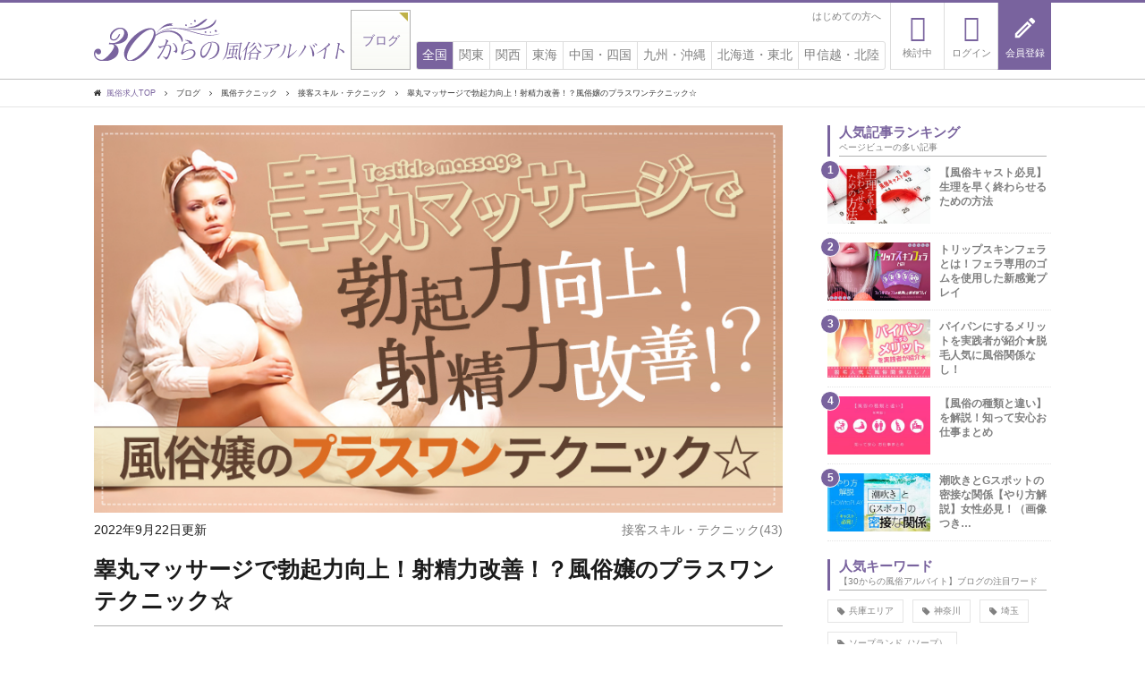

--- FILE ---
content_type: text/html; charset=UTF-8
request_url: https://www.30baito.net/blog/11096
body_size: 20901
content:
<!doctype html><html><head><meta charset="UTF-8" /><meta name="viewport" content="width=device-width, initial-scale=1.0, user-scalable=no" />  <script>(function(w,d,s,l,i){w[l]=w[l]||[];w[l].push({'gtm.start':
new Date().getTime(),event:'gtm.js'});var f=d.getElementsByTagName(s)[0],
j=d.createElement(s),dl=l!='dataLayer'?'&l='+l:'';j.async=true;j.src=
'https://www.googletagmanager.com/gtm.js?id='+i+dl;f.parentNode.insertBefore(j,f);
})(window,document,'script','dataLayer','GTM-TSKGLB');</script> <title>睾丸マッサージで勃起力向上！射精力改善！？風俗嬢のプラスワンテクニック☆ | 【30からの風俗アルバイト】ブログ</title><meta name="description" content="風俗エステ、ヘルス、ソープなどでは『睾丸マッサージ』という、男性の勃起力を向上させ、射精に導かせるマッサージが" /><meta name="robots" content="max-image-preview:large" /><meta name="author" content="ほたる"/><meta name="keywords" content="エステ・オナクラ・手コキ,ソープ（ソープランド）,ヘルス（ファッションヘルス）,ホテヘル（ホテルヘルス）,デリヘル（デリバリーヘルス）" /><link rel="canonical" href="https://www.30baito.net/blog/11096" /><meta name="generator" content="All in One SEO (AIOSEO) 4.9.3" /><meta property="og:locale" content="ja_JP" /><meta property="og:site_name" content="30バイトブログ" /><meta property="og:type" content="article" /><meta property="og:title" content="睾丸マッサージで勃起力向上！射精力改善！？風俗嬢のプラスワンテクニック☆ | 【30からの風俗アルバイト】ブログ" /><meta property="og:description" content="風俗エステ、ヘルス、ソープなどでは『睾丸マッサージ』という、男性の勃起力を向上させ、射精に導かせるマッサージが" /><meta property="og:url" content="https://www.30baito.net/blog/11096" /><meta property="og:image" content="https://www.30baito.net/blog/wp-content/uploads/2022/09/MicrosoftTeams-image-2.jpg" /><meta property="og:image:secure_url" content="https://www.30baito.net/blog/wp-content/uploads/2022/09/MicrosoftTeams-image-2.jpg" /><meta property="og:image:width" content="820" /><meta property="og:image:height" content="461" /><meta property="article:published_time" content="2022-09-22T10:42:43+00:00" /><meta property="article:modified_time" content="2022-09-22T10:42:43+00:00" /><meta name="twitter:card" content="summary_large_image" /><meta name="twitter:title" content="睾丸マッサージで勃起力向上！射精力改善！？風俗嬢のプラスワンテクニック☆ | 【30からの風俗アルバイト】ブログ" /><meta name="twitter:description" content="風俗エステ、ヘルス、ソープなどでは『睾丸マッサージ』という、男性の勃起力を向上させ、射精に導かせるマッサージが" /><meta name="twitter:image" content="https://www.30baito.net/blog/wp-content/uploads/2022/09/MicrosoftTeams-image-2.jpg" /> <script type="application/ld+json" class="aioseo-schema">{"@context":"https:\/\/schema.org","@graph":[{"@type":"Article","@id":"https:\/\/www.30baito.net\/blog\/11096#article","name":"\u777e\u4e38\u30de\u30c3\u30b5\u30fc\u30b8\u3067\u52c3\u8d77\u529b\u5411\u4e0a\uff01\u5c04\u7cbe\u529b\u6539\u5584\uff01\uff1f\u98a8\u4fd7\u5b22\u306e\u30d7\u30e9\u30b9\u30ef\u30f3\u30c6\u30af\u30cb\u30c3\u30af\u2606 | \u301030\u304b\u3089\u306e\u98a8\u4fd7\u30a2\u30eb\u30d0\u30a4\u30c8\u3011\u30d6\u30ed\u30b0","headline":"\u777e\u4e38\u30de\u30c3\u30b5\u30fc\u30b8\u3067\u52c3\u8d77\u529b\u5411\u4e0a\uff01\u5c04\u7cbe\u529b\u6539\u5584\uff01\uff1f\u98a8\u4fd7\u5b22\u306e\u30d7\u30e9\u30b9\u30ef\u30f3\u30c6\u30af\u30cb\u30c3\u30af\u2606","author":{"@id":"https:\/\/www.30baito.net\/blog\/author\/kubori#author"},"publisher":{"@id":"https:\/\/www.30baito.net\/blog\/#organization"},"image":{"@type":"ImageObject","url":"https:\/\/www.30baito.net\/blog\/wp-content\/uploads\/2022\/09\/MicrosoftTeams-image-2.jpg","width":820,"height":461,"caption":"\u777e\u4e38\u30de\u30c3\u30b5\u30fc\u30b8\u3067\u52c3\u8d77\u529b\u5411\u4e0a\uff01\u5c04\u7cbe\u529b\u6539\u5584\uff01\uff1f\u98a8\u4fd7\u5b22\u306e\u30d7\u30e9\u30b9\u30ef\u30f3\u30c6\u30af\u30cb\u30c3\u30af"},"datePublished":"2022-09-22T19:42:43+09:00","dateModified":"2022-09-22T19:42:43+09:00","inLanguage":"ja","mainEntityOfPage":{"@id":"https:\/\/www.30baito.net\/blog\/11096#webpage"},"isPartOf":{"@id":"https:\/\/www.30baito.net\/blog\/11096#webpage"},"articleSection":"\u63a5\u5ba2\u30b9\u30ad\u30eb\u30fb\u30c6\u30af\u30cb\u30c3\u30af, \u98a8\u4fd7\u30c6\u30af\u30cb\u30c3\u30af, \u30a8\u30b9\u30c6\u30fb\u30aa\u30ca\u30af\u30e9\u30fb\u624b\u30b3\u30ad, \u30bd\u30fc\u30d7\uff08\u30bd\u30fc\u30d7\u30e9\u30f3\u30c9\uff09, \u30d8\u30eb\u30b9\uff08\u30d5\u30a1\u30c3\u30b7\u30e7\u30f3\u30d8\u30eb\u30b9\uff09, \u30db\u30c6\u30d8\u30eb\uff08\u30db\u30c6\u30eb\u30d8\u30eb\u30b9\uff09, \u30c7\u30ea\u30d8\u30eb\uff08\u30c7\u30ea\u30d0\u30ea\u30fc\u30d8\u30eb\u30b9\uff09"},{"@type":"BreadcrumbList","@id":"https:\/\/www.30baito.net\/blog\/11096#breadcrumblist","itemListElement":[{"@type":"ListItem","@id":"https:\/\/www.30baito.net\/blog#listItem","position":1,"name":"Home","item":"https:\/\/www.30baito.net\/blog","nextItem":{"@type":"ListItem","@id":"https:\/\/www.30baito.net\/blog\/technique#listItem","name":"\u98a8\u4fd7\u30c6\u30af\u30cb\u30c3\u30af"}},{"@type":"ListItem","@id":"https:\/\/www.30baito.net\/blog\/technique#listItem","position":2,"name":"\u98a8\u4fd7\u30c6\u30af\u30cb\u30c3\u30af","item":"https:\/\/www.30baito.net\/blog\/technique","nextItem":{"@type":"ListItem","@id":"https:\/\/www.30baito.net\/blog\/technique\/skill#listItem","name":"\u63a5\u5ba2\u30b9\u30ad\u30eb\u30fb\u30c6\u30af\u30cb\u30c3\u30af"},"previousItem":{"@type":"ListItem","@id":"https:\/\/www.30baito.net\/blog#listItem","name":"Home"}},{"@type":"ListItem","@id":"https:\/\/www.30baito.net\/blog\/technique\/skill#listItem","position":3,"name":"\u63a5\u5ba2\u30b9\u30ad\u30eb\u30fb\u30c6\u30af\u30cb\u30c3\u30af","item":"https:\/\/www.30baito.net\/blog\/technique\/skill","nextItem":{"@type":"ListItem","@id":"https:\/\/www.30baito.net\/blog\/11096#listItem","name":"\u777e\u4e38\u30de\u30c3\u30b5\u30fc\u30b8\u3067\u52c3\u8d77\u529b\u5411\u4e0a\uff01\u5c04\u7cbe\u529b\u6539\u5584\uff01\uff1f\u98a8\u4fd7\u5b22\u306e\u30d7\u30e9\u30b9\u30ef\u30f3\u30c6\u30af\u30cb\u30c3\u30af\u2606"},"previousItem":{"@type":"ListItem","@id":"https:\/\/www.30baito.net\/blog\/technique#listItem","name":"\u98a8\u4fd7\u30c6\u30af\u30cb\u30c3\u30af"}},{"@type":"ListItem","@id":"https:\/\/www.30baito.net\/blog\/11096#listItem","position":4,"name":"\u777e\u4e38\u30de\u30c3\u30b5\u30fc\u30b8\u3067\u52c3\u8d77\u529b\u5411\u4e0a\uff01\u5c04\u7cbe\u529b\u6539\u5584\uff01\uff1f\u98a8\u4fd7\u5b22\u306e\u30d7\u30e9\u30b9\u30ef\u30f3\u30c6\u30af\u30cb\u30c3\u30af\u2606","previousItem":{"@type":"ListItem","@id":"https:\/\/www.30baito.net\/blog\/technique\/skill#listItem","name":"\u63a5\u5ba2\u30b9\u30ad\u30eb\u30fb\u30c6\u30af\u30cb\u30c3\u30af"}}]},{"@type":"Organization","@id":"https:\/\/www.30baito.net\/blog\/#organization","name":"\u301030\u304b\u3089\u306e\u98a8\u4fd7\u30a2\u30eb\u30d0\u30a4\u30c8\u3011\u30d6\u30ed\u30b0","description":"\u301030\u304b\u3089\u306e\u98a8\u4fd7\u30a2\u30eb\u30d0\u30a4\u30c8\uff0830\u30d0\u30a4\u30c8\uff09\u3011\u306f\u98a8\u4fd7\u306b\u3064\u3044\u3066\u77e5\u308a\u305f\u3044\u4eba\u59bb\u30fb\u719f\u5973\u306e\u5973\u6027\u306e\u305f\u3081\u306e\u30d6\u30ed\u30b0\u3092\u767a\u4fe1\u4e2d\uff01\u6bce\u9031\u6700\u65b0\u30d6\u30ed\u30b0\u3092\u66f4\u65b0\u3057\u3066\u3044\u308b\u306e\u3067\u3010\u5165\u5e97\u795d\u3044\u91d1\u3011\u3084\u3010\u8eab\u30d0\u30ec\u5bfe\u7b56\u3011\u307e\u3067\u98a8\u4fd7\u306e\u6c17\u306b\u306a\u308b\u3053\u3068\u304c\u89e3\u6c7a\u3067\u304d\u308b\u304b\u3082!?","url":"https:\/\/www.30baito.net\/blog\/"},{"@type":"Person","@id":"https:\/\/www.30baito.net\/blog\/author\/kubori#author","url":"https:\/\/www.30baito.net\/blog\/author\/kubori","name":"\u307b\u305f\u308b","image":{"@type":"ImageObject","@id":"https:\/\/www.30baito.net\/blog\/11096#authorImage","url":"https:\/\/www.30baito.net\/blog\/wp-content\/uploads\/2023\/04\/cropped-MicrosoftTeams-image-96x96.png","width":96,"height":96,"caption":"\u307b\u305f\u308b"}},{"@type":"WebPage","@id":"https:\/\/www.30baito.net\/blog\/11096#webpage","url":"https:\/\/www.30baito.net\/blog\/11096","name":"\u777e\u4e38\u30de\u30c3\u30b5\u30fc\u30b8\u3067\u52c3\u8d77\u529b\u5411\u4e0a\uff01\u5c04\u7cbe\u529b\u6539\u5584\uff01\uff1f\u98a8\u4fd7\u5b22\u306e\u30d7\u30e9\u30b9\u30ef\u30f3\u30c6\u30af\u30cb\u30c3\u30af\u2606 | \u301030\u304b\u3089\u306e\u98a8\u4fd7\u30a2\u30eb\u30d0\u30a4\u30c8\u3011\u30d6\u30ed\u30b0","description":"\u98a8\u4fd7\u30a8\u30b9\u30c6\u3001\u30d8\u30eb\u30b9\u3001\u30bd\u30fc\u30d7\u306a\u3069\u3067\u306f\u300e\u777e\u4e38\u30de\u30c3\u30b5\u30fc\u30b8\u300f\u3068\u3044\u3046\u3001\u7537\u6027\u306e\u52c3\u8d77\u529b\u3092\u5411\u4e0a\u3055\u305b\u3001\u5c04\u7cbe\u306b\u5c0e\u304b\u305b\u308b\u30de\u30c3\u30b5\u30fc\u30b8\u304c","inLanguage":"ja","isPartOf":{"@id":"https:\/\/www.30baito.net\/blog\/#website"},"breadcrumb":{"@id":"https:\/\/www.30baito.net\/blog\/11096#breadcrumblist"},"author":{"@id":"https:\/\/www.30baito.net\/blog\/author\/kubori#author"},"creator":{"@id":"https:\/\/www.30baito.net\/blog\/author\/kubori#author"},"image":{"@type":"ImageObject","url":"https:\/\/www.30baito.net\/blog\/wp-content\/uploads\/2022\/09\/MicrosoftTeams-image-2.jpg","@id":"https:\/\/www.30baito.net\/blog\/11096\/#mainImage","width":820,"height":461,"caption":"\u777e\u4e38\u30de\u30c3\u30b5\u30fc\u30b8\u3067\u52c3\u8d77\u529b\u5411\u4e0a\uff01\u5c04\u7cbe\u529b\u6539\u5584\uff01\uff1f\u98a8\u4fd7\u5b22\u306e\u30d7\u30e9\u30b9\u30ef\u30f3\u30c6\u30af\u30cb\u30c3\u30af"},"primaryImageOfPage":{"@id":"https:\/\/www.30baito.net\/blog\/11096#mainImage"},"datePublished":"2022-09-22T19:42:43+09:00","dateModified":"2022-09-22T19:42:43+09:00"},{"@type":"WebSite","@id":"https:\/\/www.30baito.net\/blog\/#website","url":"https:\/\/www.30baito.net\/blog\/","name":"\u301030\u304b\u3089\u306e\u98a8\u4fd7\u30a2\u30eb\u30d0\u30a4\u30c8\u3011\u30d6\u30ed\u30b0","description":"\u301030\u304b\u3089\u306e\u98a8\u4fd7\u30a2\u30eb\u30d0\u30a4\u30c8\uff0830\u30d0\u30a4\u30c8\uff09\u3011\u306f\u98a8\u4fd7\u306b\u3064\u3044\u3066\u77e5\u308a\u305f\u3044\u4eba\u59bb\u30fb\u719f\u5973\u306e\u5973\u6027\u306e\u305f\u3081\u306e\u30d6\u30ed\u30b0\u3092\u767a\u4fe1\u4e2d\uff01\u6bce\u9031\u6700\u65b0\u30d6\u30ed\u30b0\u3092\u66f4\u65b0\u3057\u3066\u3044\u308b\u306e\u3067\u3010\u5165\u5e97\u795d\u3044\u91d1\u3011\u3084\u3010\u8eab\u30d0\u30ec\u5bfe\u7b56\u3011\u307e\u3067\u98a8\u4fd7\u306e\u6c17\u306b\u306a\u308b\u3053\u3068\u304c\u89e3\u6c7a\u3067\u304d\u308b\u304b\u3082!?","inLanguage":"ja","publisher":{"@id":"https:\/\/www.30baito.net\/blog\/#organization"}}]}</script> <link rel='dns-prefetch' href='//stats.wp.com' /><link rel='dns-prefetch' href='//fonts.googleapis.com' /><link rel='dns-prefetch' href='//v0.wordpress.com' /><link rel="alternate" type="application/rss+xml" title="【30からの風俗アルバイト】ブログ &raquo; 睾丸マッサージで勃起力向上！射精力改善！？風俗嬢のプラスワンテクニック☆ のコメントのフィード" href="https://www.30baito.net/blog/11096/feed" /><link rel='stylesheet' id='wp-block-library-css' href='https://www.30baito.net/blog/wp-includes/css/dist/block-library/style.min.css?ver=6.4.7' type='text/css' media='all' /><link rel='stylesheet' id='aioseo/css/src/vue/standalone/blocks/table-of-contents/global.scss-css' href='https://www.30baito.net/blog/wp-content/cache/autoptimize/css/autoptimize_single_8aeaa129c1f80e6e5dbaa329351d1482.css?ver=4.9.3' type='text/css' media='all' /><link rel='stylesheet' id='mediaelement-css' href='https://www.30baito.net/blog/wp-includes/js/mediaelement/mediaelementplayer-legacy.min.css?ver=4.2.17' type='text/css' media='all' /><link rel='stylesheet' id='wp-mediaelement-css' href='https://www.30baito.net/blog/wp-includes/js/mediaelement/wp-mediaelement.min.css?ver=6.4.7' type='text/css' media='all' /><style id='jetpack-sharing-buttons-style-inline-css' type='text/css'>.jetpack-sharing-buttons__services-list{display:flex;flex-direction:row;flex-wrap:wrap;gap:0;list-style-type:none;margin:5px;padding:0}.jetpack-sharing-buttons__services-list.has-small-icon-size{font-size:12px}.jetpack-sharing-buttons__services-list.has-normal-icon-size{font-size:16px}.jetpack-sharing-buttons__services-list.has-large-icon-size{font-size:24px}.jetpack-sharing-buttons__services-list.has-huge-icon-size{font-size:36px}@media print{.jetpack-sharing-buttons__services-list{display:none!important}}.editor-styles-wrapper .wp-block-jetpack-sharing-buttons{gap:0;padding-inline-start:0}ul.jetpack-sharing-buttons__services-list.has-background{padding:1.25em 2.375em}</style><style id='classic-theme-styles-inline-css' type='text/css'>/*! This file is auto-generated */
.wp-block-button__link{color:#fff;background-color:#32373c;border-radius:9999px;box-shadow:none;text-decoration:none;padding:calc(.667em + 2px) calc(1.333em + 2px);font-size:1.125em}.wp-block-file__button{background:#32373c;color:#fff;text-decoration:none}</style><style id='global-styles-inline-css' type='text/css'>body{--wp--preset--color--black: #000000;--wp--preset--color--cyan-bluish-gray: #abb8c3;--wp--preset--color--white: #ffffff;--wp--preset--color--pale-pink: #f78da7;--wp--preset--color--vivid-red: #cf2e2e;--wp--preset--color--luminous-vivid-orange: #ff6900;--wp--preset--color--luminous-vivid-amber: #fcb900;--wp--preset--color--light-green-cyan: #7bdcb5;--wp--preset--color--vivid-green-cyan: #00d084;--wp--preset--color--pale-cyan-blue: #8ed1fc;--wp--preset--color--vivid-cyan-blue: #0693e3;--wp--preset--color--vivid-purple: #9b51e0;--wp--preset--gradient--vivid-cyan-blue-to-vivid-purple: linear-gradient(135deg,rgba(6,147,227,1) 0%,rgb(155,81,224) 100%);--wp--preset--gradient--light-green-cyan-to-vivid-green-cyan: linear-gradient(135deg,rgb(122,220,180) 0%,rgb(0,208,130) 100%);--wp--preset--gradient--luminous-vivid-amber-to-luminous-vivid-orange: linear-gradient(135deg,rgba(252,185,0,1) 0%,rgba(255,105,0,1) 100%);--wp--preset--gradient--luminous-vivid-orange-to-vivid-red: linear-gradient(135deg,rgba(255,105,0,1) 0%,rgb(207,46,46) 100%);--wp--preset--gradient--very-light-gray-to-cyan-bluish-gray: linear-gradient(135deg,rgb(238,238,238) 0%,rgb(169,184,195) 100%);--wp--preset--gradient--cool-to-warm-spectrum: linear-gradient(135deg,rgb(74,234,220) 0%,rgb(151,120,209) 20%,rgb(207,42,186) 40%,rgb(238,44,130) 60%,rgb(251,105,98) 80%,rgb(254,248,76) 100%);--wp--preset--gradient--blush-light-purple: linear-gradient(135deg,rgb(255,206,236) 0%,rgb(152,150,240) 100%);--wp--preset--gradient--blush-bordeaux: linear-gradient(135deg,rgb(254,205,165) 0%,rgb(254,45,45) 50%,rgb(107,0,62) 100%);--wp--preset--gradient--luminous-dusk: linear-gradient(135deg,rgb(255,203,112) 0%,rgb(199,81,192) 50%,rgb(65,88,208) 100%);--wp--preset--gradient--pale-ocean: linear-gradient(135deg,rgb(255,245,203) 0%,rgb(182,227,212) 50%,rgb(51,167,181) 100%);--wp--preset--gradient--electric-grass: linear-gradient(135deg,rgb(202,248,128) 0%,rgb(113,206,126) 100%);--wp--preset--gradient--midnight: linear-gradient(135deg,rgb(2,3,129) 0%,rgb(40,116,252) 100%);--wp--preset--font-size--small: 13px;--wp--preset--font-size--medium: 20px;--wp--preset--font-size--large: 36px;--wp--preset--font-size--x-large: 42px;--wp--preset--spacing--20: 0.44rem;--wp--preset--spacing--30: 0.67rem;--wp--preset--spacing--40: 1rem;--wp--preset--spacing--50: 1.5rem;--wp--preset--spacing--60: 2.25rem;--wp--preset--spacing--70: 3.38rem;--wp--preset--spacing--80: 5.06rem;--wp--preset--shadow--natural: 6px 6px 9px rgba(0, 0, 0, 0.2);--wp--preset--shadow--deep: 12px 12px 50px rgba(0, 0, 0, 0.4);--wp--preset--shadow--sharp: 6px 6px 0px rgba(0, 0, 0, 0.2);--wp--preset--shadow--outlined: 6px 6px 0px -3px rgba(255, 255, 255, 1), 6px 6px rgba(0, 0, 0, 1);--wp--preset--shadow--crisp: 6px 6px 0px rgba(0, 0, 0, 1);}:where(.is-layout-flex){gap: 0.5em;}:where(.is-layout-grid){gap: 0.5em;}body .is-layout-flow > .alignleft{float: left;margin-inline-start: 0;margin-inline-end: 2em;}body .is-layout-flow > .alignright{float: right;margin-inline-start: 2em;margin-inline-end: 0;}body .is-layout-flow > .aligncenter{margin-left: auto !important;margin-right: auto !important;}body .is-layout-constrained > .alignleft{float: left;margin-inline-start: 0;margin-inline-end: 2em;}body .is-layout-constrained > .alignright{float: right;margin-inline-start: 2em;margin-inline-end: 0;}body .is-layout-constrained > .aligncenter{margin-left: auto !important;margin-right: auto !important;}body .is-layout-constrained > :where(:not(.alignleft):not(.alignright):not(.alignfull)){max-width: var(--wp--style--global--content-size);margin-left: auto !important;margin-right: auto !important;}body .is-layout-constrained > .alignwide{max-width: var(--wp--style--global--wide-size);}body .is-layout-flex{display: flex;}body .is-layout-flex{flex-wrap: wrap;align-items: center;}body .is-layout-flex > *{margin: 0;}body .is-layout-grid{display: grid;}body .is-layout-grid > *{margin: 0;}:where(.wp-block-columns.is-layout-flex){gap: 2em;}:where(.wp-block-columns.is-layout-grid){gap: 2em;}:where(.wp-block-post-template.is-layout-flex){gap: 1.25em;}:where(.wp-block-post-template.is-layout-grid){gap: 1.25em;}.has-black-color{color: var(--wp--preset--color--black) !important;}.has-cyan-bluish-gray-color{color: var(--wp--preset--color--cyan-bluish-gray) !important;}.has-white-color{color: var(--wp--preset--color--white) !important;}.has-pale-pink-color{color: var(--wp--preset--color--pale-pink) !important;}.has-vivid-red-color{color: var(--wp--preset--color--vivid-red) !important;}.has-luminous-vivid-orange-color{color: var(--wp--preset--color--luminous-vivid-orange) !important;}.has-luminous-vivid-amber-color{color: var(--wp--preset--color--luminous-vivid-amber) !important;}.has-light-green-cyan-color{color: var(--wp--preset--color--light-green-cyan) !important;}.has-vivid-green-cyan-color{color: var(--wp--preset--color--vivid-green-cyan) !important;}.has-pale-cyan-blue-color{color: var(--wp--preset--color--pale-cyan-blue) !important;}.has-vivid-cyan-blue-color{color: var(--wp--preset--color--vivid-cyan-blue) !important;}.has-vivid-purple-color{color: var(--wp--preset--color--vivid-purple) !important;}.has-black-background-color{background-color: var(--wp--preset--color--black) !important;}.has-cyan-bluish-gray-background-color{background-color: var(--wp--preset--color--cyan-bluish-gray) !important;}.has-white-background-color{background-color: var(--wp--preset--color--white) !important;}.has-pale-pink-background-color{background-color: var(--wp--preset--color--pale-pink) !important;}.has-vivid-red-background-color{background-color: var(--wp--preset--color--vivid-red) !important;}.has-luminous-vivid-orange-background-color{background-color: var(--wp--preset--color--luminous-vivid-orange) !important;}.has-luminous-vivid-amber-background-color{background-color: var(--wp--preset--color--luminous-vivid-amber) !important;}.has-light-green-cyan-background-color{background-color: var(--wp--preset--color--light-green-cyan) !important;}.has-vivid-green-cyan-background-color{background-color: var(--wp--preset--color--vivid-green-cyan) !important;}.has-pale-cyan-blue-background-color{background-color: var(--wp--preset--color--pale-cyan-blue) !important;}.has-vivid-cyan-blue-background-color{background-color: var(--wp--preset--color--vivid-cyan-blue) !important;}.has-vivid-purple-background-color{background-color: var(--wp--preset--color--vivid-purple) !important;}.has-black-border-color{border-color: var(--wp--preset--color--black) !important;}.has-cyan-bluish-gray-border-color{border-color: var(--wp--preset--color--cyan-bluish-gray) !important;}.has-white-border-color{border-color: var(--wp--preset--color--white) !important;}.has-pale-pink-border-color{border-color: var(--wp--preset--color--pale-pink) !important;}.has-vivid-red-border-color{border-color: var(--wp--preset--color--vivid-red) !important;}.has-luminous-vivid-orange-border-color{border-color: var(--wp--preset--color--luminous-vivid-orange) !important;}.has-luminous-vivid-amber-border-color{border-color: var(--wp--preset--color--luminous-vivid-amber) !important;}.has-light-green-cyan-border-color{border-color: var(--wp--preset--color--light-green-cyan) !important;}.has-vivid-green-cyan-border-color{border-color: var(--wp--preset--color--vivid-green-cyan) !important;}.has-pale-cyan-blue-border-color{border-color: var(--wp--preset--color--pale-cyan-blue) !important;}.has-vivid-cyan-blue-border-color{border-color: var(--wp--preset--color--vivid-cyan-blue) !important;}.has-vivid-purple-border-color{border-color: var(--wp--preset--color--vivid-purple) !important;}.has-vivid-cyan-blue-to-vivid-purple-gradient-background{background: var(--wp--preset--gradient--vivid-cyan-blue-to-vivid-purple) !important;}.has-light-green-cyan-to-vivid-green-cyan-gradient-background{background: var(--wp--preset--gradient--light-green-cyan-to-vivid-green-cyan) !important;}.has-luminous-vivid-amber-to-luminous-vivid-orange-gradient-background{background: var(--wp--preset--gradient--luminous-vivid-amber-to-luminous-vivid-orange) !important;}.has-luminous-vivid-orange-to-vivid-red-gradient-background{background: var(--wp--preset--gradient--luminous-vivid-orange-to-vivid-red) !important;}.has-very-light-gray-to-cyan-bluish-gray-gradient-background{background: var(--wp--preset--gradient--very-light-gray-to-cyan-bluish-gray) !important;}.has-cool-to-warm-spectrum-gradient-background{background: var(--wp--preset--gradient--cool-to-warm-spectrum) !important;}.has-blush-light-purple-gradient-background{background: var(--wp--preset--gradient--blush-light-purple) !important;}.has-blush-bordeaux-gradient-background{background: var(--wp--preset--gradient--blush-bordeaux) !important;}.has-luminous-dusk-gradient-background{background: var(--wp--preset--gradient--luminous-dusk) !important;}.has-pale-ocean-gradient-background{background: var(--wp--preset--gradient--pale-ocean) !important;}.has-electric-grass-gradient-background{background: var(--wp--preset--gradient--electric-grass) !important;}.has-midnight-gradient-background{background: var(--wp--preset--gradient--midnight) !important;}.has-small-font-size{font-size: var(--wp--preset--font-size--small) !important;}.has-medium-font-size{font-size: var(--wp--preset--font-size--medium) !important;}.has-large-font-size{font-size: var(--wp--preset--font-size--large) !important;}.has-x-large-font-size{font-size: var(--wp--preset--font-size--x-large) !important;}
.wp-block-navigation a:where(:not(.wp-element-button)){color: inherit;}
:where(.wp-block-post-template.is-layout-flex){gap: 1.25em;}:where(.wp-block-post-template.is-layout-grid){gap: 1.25em;}
:where(.wp-block-columns.is-layout-flex){gap: 2em;}:where(.wp-block-columns.is-layout-grid){gap: 2em;}
.wp-block-pullquote{font-size: 1.5em;line-height: 1.6;}</style><link rel='stylesheet' id='contact-form-7-css' href='https://www.30baito.net/blog/wp-content/cache/autoptimize/css/autoptimize_single_3fd2afa98866679439097f4ab102fe0a.css?ver=5.9.8' type='text/css' media='all' /><link rel='stylesheet' id='ts_fab_css-css' href='https://www.30baito.net/blog/wp-content/plugins/fancier-author-box/css/ts-fab.min.css?ver=1.4' type='text/css' media='all' /><link rel='stylesheet' id='sb-type-std-css' href='https://www.30baito.net/blog/wp-content/cache/autoptimize/css/autoptimize_single_a08c7f89de932047afaa2d16b6f4acdb.css?ver=6.4.7' type='text/css' media='all' /><link rel='stylesheet' id='sb-type-fb-css' href='https://www.30baito.net/blog/wp-content/cache/autoptimize/css/autoptimize_single_7c67e480517101fbaae12618d7fb7fd9.css?ver=6.4.7' type='text/css' media='all' /><link rel='stylesheet' id='sb-type-fb-flat-css' href='https://www.30baito.net/blog/wp-content/cache/autoptimize/css/autoptimize_single_774635a201a0c5d5b136d4e9ea8d72a5.css?ver=6.4.7' type='text/css' media='all' /><link rel='stylesheet' id='sb-type-ln-css' href='https://www.30baito.net/blog/wp-content/cache/autoptimize/css/autoptimize_single_bb919227887237d1f3fae620a5ed2600.css?ver=6.4.7' type='text/css' media='all' /><link rel='stylesheet' id='sb-type-ln-flat-css' href='https://www.30baito.net/blog/wp-content/cache/autoptimize/css/autoptimize_single_c3cb90eed099cb899e3151b3af6b1843.css?ver=6.4.7' type='text/css' media='all' /><link rel='stylesheet' id='sb-type-pink-css' href='https://www.30baito.net/blog/wp-content/cache/autoptimize/css/autoptimize_single_213f0f67989697b7abe690b12694a70e.css?ver=6.4.7' type='text/css' media='all' /><link rel='stylesheet' id='sb-type-rtail-css' href='https://www.30baito.net/blog/wp-content/cache/autoptimize/css/autoptimize_single_78a47881471d566bc527bd73cc87d77b.css?ver=6.4.7' type='text/css' media='all' /><link rel='stylesheet' id='sb-type-drop-css' href='https://www.30baito.net/blog/wp-content/cache/autoptimize/css/autoptimize_single_05045f78c083c2bc88c6b6a5ba8de05b.css?ver=6.4.7' type='text/css' media='all' /><link rel='stylesheet' id='sb-type-think-css' href='https://www.30baito.net/blog/wp-content/cache/autoptimize/css/autoptimize_single_9aff6f1aae75fbc193ad417c8ea5880a.css?ver=6.4.7' type='text/css' media='all' /><link rel='stylesheet' id='sb-no-br-css' href='https://www.30baito.net/blog/wp-content/cache/autoptimize/css/autoptimize_single_fe7571d6b4c6b8725fc7d2c598ee5555.css?ver=6.4.7' type='text/css' media='all' /><link rel='stylesheet' id='animate-css' href='https://www.30baito.net/blog/wp-content/themes/30baito/css/animate.min.css?ver=6.4.7' type='text/css' media='all' /><link rel='stylesheet' id='webfont-css' href='https://fonts.googleapis.com/css?family=Abhaya+Libre&#038;ver=6.4.7' type='text/css' media='all' /><link rel='stylesheet' id='movie-css' href='https://www.30baito.net/blog/wp-content/cache/autoptimize/css/autoptimize_single_15c8d123e11609a6b766cc34491374d1.css?ver=6.4.7' type='text/css' media='all' /><link rel='stylesheet' id='renew-css' href='https://www.30baito.net/blog/wp-content/cache/autoptimize/css/autoptimize_single_d010d7a55d667129fe187393642a30e0.css?ver=6.4.7' type='text/css' media='all' /><link rel='stylesheet' id='jetpack_css-css' href='https://www.30baito.net/blog/wp-content/cache/autoptimize/css/autoptimize_single_86b31c00d881f97411782be00e47ddb4.css?ver=13.6.1' type='text/css' media='all' /> <script data-handle='jquery-core' defer='defer' type="text/javascript" src="https://www.30baito.net/blog/wp-includes/js/jquery/jquery.min.js?ver=3.7.1" id="jquery-core-js"></script> <script data-handle='jquery-migrate' defer='defer' type="text/javascript" src="https://www.30baito.net/blog/wp-includes/js/jquery/jquery-migrate.min.js?ver=3.4.1" id="jquery-migrate-js"></script> <script data-handle='ts_fab_js' defer='defer' type="text/javascript" src="https://www.30baito.net/blog/wp-content/plugins/fancier-author-box/js/ts-fab.min.js?ver=1.4" id="ts_fab_js-js"></script> <link rel="https://api.w.org/" href="https://www.30baito.net/blog/wp-json/" /><link rel="alternate" type="application/json" href="https://www.30baito.net/blog/wp-json/wp/v2/posts/11096" /><link rel="EditURI" type="application/rsd+xml" title="RSD" href="https://www.30baito.net/blog/xmlrpc.php?rsd" /><meta name="generator" content="WordPress 6.4.7" /><link rel='shortlink' href='https://www.30baito.net/blog/?p=11096' /><link rel="alternate" type="application/json+oembed" href="https://www.30baito.net/blog/wp-json/oembed/1.0/embed?url=https%3A%2F%2Fwww.30baito.net%2Fblog%2F11096" /><link rel="alternate" type="text/xml+oembed" href="https://www.30baito.net/blog/wp-json/oembed/1.0/embed?url=https%3A%2F%2Fwww.30baito.net%2Fblog%2F11096&#038;format=xml" /><style>.zebline-color-a {
background: linear-gradient(transparent 50%,
#ffddbc 50%);
}
.zebline-color-b {
background: linear-gradient(transparent 50%,
#ffbcbc 50%);
}
.zebline-color-c {
background: linear-gradient(transparent 50%,
#a3d1ff 50%);
}
.zebline-maker{
transition: 2.5s;
}
.zebline-maker {
font-weight: 700;
background-repeat: no-repeat;
background-size: 200% 100%;
background-position: 200% 0
}
.zebline-show {
background-position: 100% 0
}
@-webkit-keyframes blink {
0% {
opacity: .1
}
100% {
opacity: 1
}
}
@keyframes blink {
0% {
opacity: .1
}
100% {
opacity: 1
}
}</style><style>img#wpstats{display:none}</style> <script type="application/ld+json">{
              "@context" : "http://schema.org",
              "@type" : "BlogPosting",
							"mainEntityOfPage" : {
								"@type": "WebPage",
								"@id":"https://www.30baito.net/blog/11096"
							},
              "headline" : "睾丸マッサージで勃起力向上！射精力改善！？風俗嬢のプラスワンテクニック☆",
              "author" : {
                   "@type" : "Person",
                   "name" : "ほたる"
                   },
              "datePublished" : "2022-09-22T19:42:43+09:00",
              "dateModified" : "2022-09-22T19:42:43+09:00",
              "image" : {
                   "@type" : "ImageObject",
                   "url" : "https://www.30baito.net/blog/wp-content/uploads/2022/09/MicrosoftTeams-image-2.jpg",
                   "height" : 405,
									 "width" : 720
                   },
              "articleSection" : "接客スキル・テクニック",
              "url" : "https://www.30baito.net/blog/11096",
              "publisher" : {
                   "@type" : "Organization",
                   "name" : "【30からの風俗アルバイト】ブログ",
										"logo": {
											"@type": "ImageObject",
											"url": "http://test.30baito.net/staffblog/wp-content/themes/30baito/images/logo.png", 
											"width": 236, 
											"height": 45 
										}									 
                   }
              }</script><link rel="icon" href="https://www.30baito.net/blog/wp-content/uploads/2024/03/cropped-favicon-32x32.png" sizes="32x32" /><link rel="icon" href="https://www.30baito.net/blog/wp-content/uploads/2024/03/cropped-favicon-192x192.png" sizes="192x192" /><link rel="apple-touch-icon" href="https://www.30baito.net/blog/wp-content/uploads/2024/03/cropped-favicon-180x180.png" /><meta name="msapplication-TileImage" content="https://www.30baito.net/blog/wp-content/uploads/2024/03/cropped-favicon-270x270.png" /><style type="text/css" id="wp-custom-css">/*
カスタム CSS 機能へようこそ。

使い方についてはこちらをご覧ください
(英語ドキュメンテーション)。http://wp.me/PEmnE-Bt
*/
/*
	Jetpack から移行された CSS
*/

@media only screen and (min-width: 1001px) {
	.post-content .post-body .btn-style {
		width: 500px;
		margin: 25px auto 30px;
	}
}
.post-body strong{
font-weight:bold;
}
.pcimg { display: block !important; }
.spimg { display: none !important; }
@media only screen and (max-width: 640px) {
.pcimg { display: none !important; }
.spimg { display: block !important; }
}</style><link rel="canonical" href="https://www.30baito.net/blog/11096" /><link href="//fonts.googleapis.com/icon?family=Material+Icons+Outlined" rel="stylesheet"><link href="//code.ionicframework.com/ionicons/2.0.1/css/ionicons.min.css" rel="stylesheet"></head><body class="post-template-default single single-post postid-11096 single-format-standard re"> <noscript> <iframe src="https://www.googletagmanager.com/ns.html?id=GTM-TSKGLB"
height="0" width="0" style="display:none;visibility:hidden"></iframe> </noscript><header class="global-header"><div class="header_wrap"><div class="logo-wrap col-center"> <a href="/" class="logo-img dsp_pc"><img src="/img/common/30baito_logo.svg" alt="30からの風俗アルバイト"></a> <a href="/" class="logo-img dsp_mob" style="width: auto;"><img src="/img/common/30baito_logo.svg" alt="30からの風俗アルバイト"></a> <a href="https://www.30baito.net/blog" class="logo_zone">ブログ</a> <a id="sp_btn" href="#sp_nav">menu</a></div><div class="header_etc dsp_pc"><ul class="emp_s"><li class="site_link"> <a href="/beginner/" class="text-link-deco">はじめての方へ</a></li></ul></div><div class="areaname dsp_pc"><ul><li><a href="/" class="active">全国</a></li><li><a href="/kantou/">関東</a></li><li><a href="/kansai/">関西</a></li><li><a href="/tokai/">東海</a></li><li><a href="/chugokushikoku/">中国<span>・</span>四国</a></li><li><a href="/kyusyuokinawa/">九州<span>・</span>沖縄</a></li><li><a href="/hokkaidotohoku/">北海道<span>・</span>東北</a></li><li><a href="/koshinetuhokuriku/">甲信越<span>・</span>北陸</a></li></ul></div><div class="header_btn dsp_pc"><ul><li class="kentou"><a href="/mypage/favorite/">検討中</a></li><li class="login"><a href="/user/login/">ログイン</a></li><li class="member"><a href="/user/regist/">会員登録</a></li></ul></div></div></header><section class="breadcrumb_pc dsp_pc"><nav id="breadcrumb" class="breadcrumnbs"><ul id="breadcrumbs" class="breadcrumb-lists inner" itemscope itemtype="https://schema.org/BreadcrumbList"><li class="breadcrumb-home" itemprop="itemListElement" itemscope itemtype="https://schema.org/ListItem"><a href="https://www.30baito.net/" itemprop="item"><span  itemprop="name">風俗求人TOP</span></a><meta itemprop="position" content="1" /></li><li itemprop="itemListElement" itemscope itemtype="https://schema.org/ListItem"><a href="https://www.30baito.net/blog" itemprop="item"><span  itemprop="name">ブログ</span></a><meta itemprop="position" content="2" /></li><li itemprop="itemListElement" itemscope itemtype="https://schema.org/ListItem"><a href="https://www.30baito.net/blog/technique" itemprop="item"><span itemprop="name">風俗テクニック</span></a><meta itemprop="position" content="3" /></li><li itemprop="itemListElement" itemscope itemtype="https://schema.org/ListItem"><a href="https://www.30baito.net/blog/technique/skill" itemprop="item"><span itemprop="name">接客スキル・テクニック</span></a><meta itemprop="position" content="4" /></li><li class="current-crumb" itemprop="itemListElement" itemscope itemtype="https://schema.org/ListItem"><a href="https://www.30baito.net/blog/11096" itemprop="item"><span itemprop="name"><strong>睾丸マッサージで勃起力向上！射精力改善！？風俗嬢のプラスワンテクニック☆</strong></span></a><meta itemprop="position" content="5" /></li></ul></nav></section><div class="content-wrap"><div id="back_filter" class="off"><span class="close-sp_nav">×</span></div><nav id="sp_nav" class="sidebar dsp_mob"><div class="search_form_mob"></div><dl id="acMenu" class="side-nav-sp"><dt class="ac">風俗テクニック</dt><dd><ul><li><a href="/blog/technique/skill">接客スキル・テクニック</a></li><li><a href="/blog/technique/trouble">身バレ・トラブル対策</a></li><li><a href="/blog/technique/entry">面接・体験入店</a></li></ul></dd><dt class="link"><a href="/blog/interview">インタビュー・取材</a></dt><dt class="link"><a href="/blog/feature">お店特集</a></dt><dt class="ac">コラム</dt><dd><ul><li><a href="/blog/column/beauty">美容・恋愛・ファッション</a></li><li><a href="/blog/column/money">お金・貯金</a></li><li><a href="/blog/column/その他">その他</a></li></ul></dd></dl><p class="sidebar_subtitle">求人情報を探す</p><ul class="areanavi"><li><a href="/kantou/">関東</a></li><li><a href="/kansai/">関西</a></li><li><a href="/tokai/">東海</a></li><li><a href="/chugokushikoku/">中国<br />四国</a></li><li><a href="/kyusyuokinawa/">九州<br />沖縄</a></li><li><a href="/hokkaidotohoku/">北海道<br />東北</a></li><li><a href="/koshinetuhokuriku/">甲信越<br />北陸</a></li></ul></nav><style>.side-nav-sp{
background:#fff;
}
.side-nav-sp dd{
display:none;
}</style><main class="main post-main"><article class="post-content post-11096 post type-post status-publish format-standard has-post-thumbnail hentry category-skill category-technique tag-esthe tag-soapland tag-fashionhelth tag-hotelhelth tag-deliveryhelth" id="post-11096"><div class="eyecatch" style=""> <img width="820" height="461" src="https://www.30baito.net/blog/wp-content/uploads/2022/09/MicrosoftTeams-image-2.jpg" class="attachment-full size-full wp-post-image" alt="睾丸マッサージで勃起力向上！射精力改善！？風俗嬢のプラスワンテクニック" decoding="async" srcset="https://www.30baito.net/blog/wp-content/uploads/2022/09/MicrosoftTeams-image-2.jpg 820w, https://www.30baito.net/blog/wp-content/uploads/2022/09/MicrosoftTeams-image-2-370x208.jpg 370w, https://www.30baito.net/blog/wp-content/uploads/2022/09/MicrosoftTeams-image-2-300x169.jpg 300w, https://www.30baito.net/blog/wp-content/uploads/2022/09/MicrosoftTeams-image-2-768x432.jpg 768w, https://www.30baito.net/blog/wp-content/uploads/2022/09/MicrosoftTeams-image-2-800x450.jpg 800w, https://www.30baito.net/blog/wp-content/uploads/2022/09/MicrosoftTeams-image-2-100x56.jpg 100w, https://www.30baito.net/blog/wp-content/uploads/2022/09/MicrosoftTeams-image-2-160x90.jpg 160w" sizes="(max-width: 820px) 100vw, 820px" /></div><style>.eyecatch img { width: 100%;height: 100%; }</style><header class="post-header"><div class="post-meta"> <span class="date-publish">2022年9月22日更新</span> <span class="post-category"><a href="https://www.30baito.net/blog/technique/skill">接客スキル・テクニック<span>43</span></a></span></div><h1 class="post-title">睾丸マッサージで勃起力向上！射精力改善！？風俗嬢のプラスワンテクニック☆</h1></header><section class="post-body"><p>風俗エステ、ヘルス、ソープなどでは『睾丸マッサージ』という、男性の勃起力を向上させ、射精に導かせるマッサージがあります。とくに回春マッサージには、この悩みを解消するために通われる男性もいるほど。</p><p>睾丸マッサージは、<span class="zebline-maker zebline-color-a">風俗サービスの中でもとくに期待されているプレイの1つ</span>なので、会得している方が稼ぎも変わってきます。これから風俗で働こうかなとお考えの女性、今現在働いていて、睾丸マッサージをもっと覚えたいという女性は、こちらの記事を参考に練習してみてくださいね。</p><div class="sb-type-std"><div class="sb-subtype-a"><div class="sb-speaker"><div class="sb-icon"> <img decoding="async" src="https://www.30baito.net/blog/wp-content/uploads/2022/03/haji_kaoicon_11.jpg" class="sb-icon"></div><div class="sb-name">店員</div></div><div class="sb-content"><div class="sb-speech-bubble">プラスワンのテクニックができるとお客様にも喜ばれますよ☆</div></div></div></div><nav id="outline" class="table_of_contents"><div class="outline_header"><strong>目次</strong></div><ul class="indent_2"><li><a href="#outline_1">1. 睾丸とは？どこにあるの？</a></li><li><a href="#outline_2">2. 睾丸マッサージによる男性のメリット</a></li><li><a href="#outline_3">3. 睾丸マッサージのやり方</a></li><li><a href="#outline_4">4. 睾丸マッサージが上手い風俗嬢は稼げる！</a></li><li><a href="#outline_5">5. オトナ女子向け風俗求人なら『30からの風俗アルバイト』！</a></li></ul></nav><h2 data-outline="#outline_1">睾丸とは？どこにあるの？</h2><p><img decoding="async" src="https://www.30baito.net/blog/wp-content/uploads/2022/09/bXrhP0WXMMRPxP01662443207_1662443318-1.jpg" alt="" width="720" height="480" class="alignnone wp-image-11109" srcset="https://www.30baito.net/blog/wp-content/uploads/2022/09/bXrhP0WXMMRPxP01662443207_1662443318-1.jpg 1000w, https://www.30baito.net/blog/wp-content/uploads/2022/09/bXrhP0WXMMRPxP01662443207_1662443318-1-300x200.jpg 300w, https://www.30baito.net/blog/wp-content/uploads/2022/09/bXrhP0WXMMRPxP01662443207_1662443318-1-768x511.jpg 768w, https://www.30baito.net/blog/wp-content/uploads/2022/09/bXrhP0WXMMRPxP01662443207_1662443318-1-100x67.jpg 100w, https://www.30baito.net/blog/wp-content/uploads/2022/09/bXrhP0WXMMRPxP01662443207_1662443318-1-160x107.jpg 160w" sizes="(max-width: 720px) 100vw, 720px" /></p><div class="sb-type-std"><div class="sb-subtype-b"><div class="sb-speaker"><div class="sb-icon"> <img decoding="async" src="https://www.30baito.net/blog/wp-content/uploads/2022/01/30_kaoicon_2.jpg" class="sb-icon"></div><div class="sb-name">初心者</div></div><div class="sb-content"><div class="sb-speech-bubble">睾丸ってどこにあるんですか！？</div></div></div></div><div class="sb-type-std"><div class="sb-subtype-a"><div class="sb-speaker"><div class="sb-icon"> <img decoding="async" src="https://www.30baito.net/blog/wp-content/uploads/2022/01/30_kaoicon_1.jpg" class="sb-icon"></div><div class="sb-name">先輩女性</div></div><div class="sb-content"><div class="sb-speech-bubble">睾丸は男性のアソコにある袋みたいなもののことよ！つまり&#8221;金玉&#8221;って呼ばれる場所ね！</div></div></div></div><blockquote><p>男性の生殖器官の中心となる部分で、精子を産生する器官。人体解剖学名では精巣とよぶ。</p><p style="text-align: center;"><a href="https://kotobank.jp/word/%E7%9D%BE%E4%B8%B8-61652">引用：コトバンク</a></p></blockquote><p>精巣（せいそう）と呼ばれる睾丸は、大きな卵型の袋（陰嚢）のなかに隠れていて、触ったときに分かるのですが丸い形をしています。男性ホルモンと精子を作る役割を担っている臓器の1つで、<span class="zebline-maker zebline-color-a">ここの血流が悪いと、勃起力が低下したり、中折れの原因に</span>なってしまいます。</p><div class="sb-type-std"><div class="sb-subtype-a"><div class="sb-speaker"><div class="sb-icon"> <img decoding="async" src="https://www.30baito.net/blog/wp-content/uploads/2022/03/haji_kaoicon_11.jpg" class="sb-icon"></div><div class="sb-name">店員</div></div><div class="sb-content"><div class="sb-speech-bubble">睾丸マッサージは、股間周辺を刺激して血行促進に繋げ改善していくという目的があります</div></div></div></div><p><a class="btn-style" href="https://www.30baito.net" target="_blank" rel="noopener noreferrer">風俗求人【30バイト』をチェック！</a></p><h2 data-outline="#outline_2">睾丸マッサージによる男性のメリット</h2><p><img loading="lazy" decoding="async" src="https://www.30baito.net/blog/wp-content/uploads/2020/03/massage-2717431_640-1.jpg" alt="睾丸マッサージによる男性のメリット" width="720" height="479" class="alignnone wp-image-10563" srcset="https://www.30baito.net/blog/wp-content/uploads/2020/03/massage-2717431_640-1.jpg 640w, https://www.30baito.net/blog/wp-content/uploads/2020/03/massage-2717431_640-1-300x200.jpg 300w, https://www.30baito.net/blog/wp-content/uploads/2020/03/massage-2717431_640-1-100x67.jpg 100w, https://www.30baito.net/blog/wp-content/uploads/2020/03/massage-2717431_640-1-160x107.jpg 160w" sizes="(max-width: 720px) 100vw, 720px" /></p><p><span style="color: #2fc4b3; font-size: 12pt;"><strong>Q：睾丸マッサージ（ジャップカサイ）って何？</strong></span><br /> <strong><span style="color: #ffe97d;">A：</span></strong><span style="color: #808080;">睾丸マッサージは古来からタイに伝わる、2500年の歴史がある由緒ある施術法です。タイ古式マッサージの中の睾丸マッサージを『ジャップカサイ』と呼びます。タイ古式マッサージは日本にもありますが、そこで行われるジャップカサイと風俗店の睾丸マッサージは少し違います。タイ古式では射精はさせず、睾丸を活性化させる施術のみ目的として行われ、風俗店では射精までの気持ち良さを目的として行われています。</span></p><p>｡・ﾟ・。｡・ﾟ・。｡・ﾟ・。｡・ﾟ・｡・ﾟ・。</p><p>本格的なタイ式の睾丸マッサージを受けると、<span class="zebline-maker zebline-color-a">男性ホルモンの分泌量と精液量が増加する</span>、全身の血流がよくなるので勃起時にペニスの硬さが増す効果があります。</p><p>そのほか、</p><div class="list_1"><ul style="list-style: disc;"><li>疲労感の緩和</li><li>倦怠感の緩和</li><li>腰痛の緩和</li><li>背部痛の緩和</li><li>腎機能の回復</li></ul></div><p>なども期待できます。本格的なものはタイ古式や病院で行われていますが、最終的に射精にまで導くためにソープやヘルス、風俗エステで働いている女性も知識を取り入れておくと、<span class="zebline-maker zebline-color-a">射精しにくい男性に対しても安心して接客</span>できますよ。</p><p><a class="btn-style" href="https://www.30baito.net" target="_blank" rel="noopener noreferrer">風俗求人【30バイト』をチェック！</a></p><h2 data-outline="#outline_3">睾丸マッサージのやり方</h2><p><img loading="lazy" decoding="async" src="https://www.30baito.net/blog/wp-content/uploads/2020/03/wellness-589770_640-1.jpg" alt="ジャップカサイの効能とやり方" width="720" height="479" class="alignnone wp-image-10564" srcset="https://www.30baito.net/blog/wp-content/uploads/2020/03/wellness-589770_640-1.jpg 640w, https://www.30baito.net/blog/wp-content/uploads/2020/03/wellness-589770_640-1-300x200.jpg 300w, https://www.30baito.net/blog/wp-content/uploads/2020/03/wellness-589770_640-1-100x67.jpg 100w, https://www.30baito.net/blog/wp-content/uploads/2020/03/wellness-589770_640-1-160x107.jpg 160w" sizes="(max-width: 720px) 100vw, 720px" /></p><div class="list_1"><ol style="list-style-type: decimal;"><li>フェラをして睾丸を口に含む</li><li>睾丸を優しく揉んだり袋を引っ張る</li><li>袋の筋を指先や舌でなぞる</li></ol></div><p>風俗店では独自の睾丸マッサージがありますので、パターンは様々ですが、大体3つのテクニックに分けられています。それでは詳しいやり方を見ていきましょう。</p><div class="box"><dl class="numberbox"><dt><span class="count">1</span>軽く触り始める</dt><dd>睾丸は当たるとかなり痛いです。女性が胸のしこりを打撃されるほど痛いそうなので、触るときは手の力を抜いて優しくいきましょう。間違えてもペニスと同じように少し力を入れて握るなどはしないようにしてくださいね。</dd></dl></div><div class="box"><dl class="numberbox"><dt><span class="count">2</span>揉んでみる</dt><dd>男性が睾丸を触られることに慣れてきたら、握ったりして揉んでいきましょう。この時も、手に力は入れず、手のひらで優しく包み込むような形で握ります。手や温めたローションを使って、化粧水をお肌にしみこませるような感じにしても良いですね。</dd></dl></div><div class="box"><dl class="numberbox"><dt><span class="count">3</span>強弱つける</dt><dd>大丈夫そうでしたら少しだけ力を入れてみましょう。急に入れると痛みを伴うので、徐々に入れることがポイントです。睾丸だけでなく、鼠径部や太ももなども同時にマッサージして刺激していきます。そうすることで、老廃物が流れ徐々に血流が良くなっていきますよ。</dd></dl></div><div class="box"><dl class="numberbox"><dt><span class="count">4</span>袋を引っ張る</dt><dd>揉むのと同時に、睾丸ではなく袋を引っ張ってみましょう。皮はよく伸びるので、引っ張り過ぎたり抓ったりするのはNGです。男性の陰部には「裏筋」という、金玉の裏からペニスの先にかけて一本の線が走っています。これは女性が愛撫されるのと同じくらい気持ち良いと言われているので、この辺りでそこも一緒に撫でておきましょう。</dd></dl></div><div class="box"><dl class="numberbox"><dt><span class="count">5</span>睾丸や袋を舐める</dt><dd>ヘルスやソープではフェラのお仕事がありますので、継続して睾丸や袋を舐めてみましょう。舐めるときは舌全体のざらざら感を使ったり、口に含んで持ち上げながら舐めたりしてみてください。このときも、裏筋を忘れないように責めます。</dd></dl></div><div class="box"><dl class="numberbox"><dt><span class="count">6</span>射精に導く</dt><dd>ハンドマッサージかフェラかはお店やプレイ内容で異なりますが、風俗は最終的には射精をして終わりです。睾丸マッサージで血流を良くしたあとは、ローションを使ってペニスを刺激していきます。睾丸マッサージを軽く取り入れることで、普段とは違う射精力になるので、男性もビックリされると思いますよ。</dd></dl></div><p>ここで知っておかなければならないことは、<span class="zebline-maker zebline-color-a">睾丸には＜性感帯がない＞</span>ということです。皮膚を触られていて気持ちが良いと言うのはありますが、いくら睾丸を愛撫しても気持ち良くなることはないし、射精することもありません。男性が愛撫されて一番気持ち良いのは<span class="zebline-maker zebline-color-a">睾丸ではなくペニス</span>です。</p><p>性感帯のない睾丸でもマッサージすれば気持ちよく感じさせられますが、あくまでも口に含んだり手で刺激されて快感があるのはペニスなのでそこは覚えておきましょう。</p><div class="sb-type-std"><div class="sb-subtype-b"><div class="sb-speaker"><div class="sb-icon"> <img decoding="async" src="https://www.30baito.net/blog/wp-content/uploads/2022/03/haji_kaoicon_9.jpg" class="sb-icon"></div><div class="sb-name">良客</div></div><div class="sb-content"><div class="sb-speech-bubble">アソコを刺激されながら睾丸マッサージされると気持ちが良いかな</div></div></div></div><p>&nbsp;</p><h2 data-outline="#outline_4">睾丸マッサージが上手い風俗嬢は稼げる！</h2><p><img loading="lazy" decoding="async" src="https://www.30baito.net/blog/wp-content/uploads/2020/03/spa-3587403_640-1.jpg" alt="風俗エステで働くセラピストのメリット" width="720" height="479" class="alignnone wp-image-10565" srcset="https://www.30baito.net/blog/wp-content/uploads/2020/03/spa-3587403_640-1.jpg 640w, https://www.30baito.net/blog/wp-content/uploads/2020/03/spa-3587403_640-1-300x200.jpg 300w, https://www.30baito.net/blog/wp-content/uploads/2020/03/spa-3587403_640-1-100x67.jpg 100w, https://www.30baito.net/blog/wp-content/uploads/2020/03/spa-3587403_640-1-160x107.jpg 160w" sizes="(max-width: 720px) 100vw, 720px" /></p><p>睾丸マッサージは、男性器が活性化するので上手くできるとお客様に喜ばれます。その結果、また睾丸マッサージを受けたくて通うようになるので、<span class="zebline-maker zebline-color-a">リピーター獲得に役立つ</span>というわけです。フェラや裸になってのサービスをする風俗店では、そういった睾丸マッサージも取り入れられると、より本指名が入りやすくなりますよ。</p><div class="sb-type-std"><div class="sb-subtype-b"><div class="sb-speaker"><div class="sb-icon"> <img decoding="async" src="https://www.30baito.net/blog/wp-content/uploads/2022/03/haji_kaoicon_10.jpg" class="sb-icon"></div><div class="sb-name">宇宙人</div></div><div class="sb-content"><div class="sb-speech-bubble">他のお店では無理だった射精ができてハマってしまいました！</div></div></div></div><p>風俗業界においては、全くの<span class="zebline-maker zebline-color-a">未経験から夜のテクニックを習得できる</span>のもポイント。彼氏や旦那様に、落としたい男性に、ちょっとやってみようかな？と思ったときでも、稼ぎながらこっそりテクニックを上達させられます！</p><div class="sb-type-std"><div class="sb-subtype-a"><div class="sb-speaker"><div class="sb-icon"> <img decoding="async" src="https://www.30baito.net/blog/wp-content/uploads/2022/01/30_kaoicon_1.jpg" class="sb-icon"></div><div class="sb-name">先輩女性</div></div><div class="sb-content"><div class="sb-speech-bubble">急に夜のテクニックが上達すると引かれるから、気を付けるのよ！</div></div></div></div><div class="box"><div class="blogcard link_box new_sp_tbl_wrap" data-href="https://www.30baito.net/blog/10068"><figure><img loading="lazy" decoding="async" src="https://www.30baito.net/blog/wp-content/uploads/2020/11/2020_11_06.jpg" alt="トリップスキンフェラとは！フェラ専用のゴムを使用した新感覚プレイ" width="820" height="461" class="size-full wp-image-10107" srcset="https://www.30baito.net/blog/wp-content/uploads/2020/11/2020_11_06.jpg 820w, https://www.30baito.net/blog/wp-content/uploads/2020/11/2020_11_06-370x208.jpg 370w, https://www.30baito.net/blog/wp-content/uploads/2020/11/2020_11_06-300x169.jpg 300w, https://www.30baito.net/blog/wp-content/uploads/2020/11/2020_11_06-768x432.jpg 768w, https://www.30baito.net/blog/wp-content/uploads/2020/11/2020_11_06-800x450.jpg 800w, https://www.30baito.net/blog/wp-content/uploads/2020/11/2020_11_06-100x56.jpg 100w, https://www.30baito.net/blog/wp-content/uploads/2020/11/2020_11_06-160x90.jpg 160w" sizes="(max-width: 820px) 100vw, 820px" /></figure><dl class="boxlink"><dt><a href="https://www.30baito.net/blog/10068" target="_blank" rel="noopener noreferrer">トリップスキンフェラとは！フェラ専用のゴムを使用した新感覚プレイ</a></dt><dd>オーラルプレイ（フェラ）専用の超極薄ゴム「トリップスキン」を使用すれば安全性アップ！風俗エステやソフトサービス店で最近利用され始めた「トリップスキン」について解説します。</dd></dl></div></div><h2 data-outline="#outline_5">オトナ女子向け風俗求人なら『30からの風俗アルバイト』！</h2><p>睾丸マッサージは未経験からでも、テクニックを取得できるので、そこまで難しいサービスではありません。できればできるほど、射精させやすくなりますし、射精ができればお客様も喜びリピートしてくれます。</p><p>結果的に「高収入になる」というわけですね！</p><p>25歳以上のオトナ女子向け高収入求人「<strong><span style="color: #cc99ff;">30からの風俗アルバイト（30バイト）</span></strong>」では、各業種の求人を多数掲載しています。最新の求人情報や、急募の求人まで一目で分かるので、ナイトワークや高収入のお仕事に興味のある女性はチェックしてみてください。</p><p><a class="btn-style" href="https://www.30baito.net" target="_blank" rel="noopener noreferrer">風俗求人【30バイト』をチェック！</a></p><p><span style="color: #ff6600;"><strong><span style="font-size: 14pt;">☆合わせて読みたい記事☆</span></strong></span></p><div class="box"><div class="blogcard link_box new_sp_tbl_wrap" data-href="https://www.30baito.net/blog/10909"><figure><img loading="lazy" decoding="async" src="https://www.30baito.net/blog/wp-content/uploads/2022/08/MicrosoftTeams-image.jpg" alt="即尺の意味とは" width="820" height="461" class="alignnone size-full wp-image-10990" srcset="https://www.30baito.net/blog/wp-content/uploads/2022/08/MicrosoftTeams-image.jpg 820w, https://www.30baito.net/blog/wp-content/uploads/2022/08/MicrosoftTeams-image-370x208.jpg 370w, https://www.30baito.net/blog/wp-content/uploads/2022/08/MicrosoftTeams-image-300x169.jpg 300w, https://www.30baito.net/blog/wp-content/uploads/2022/08/MicrosoftTeams-image-768x432.jpg 768w, https://www.30baito.net/blog/wp-content/uploads/2022/08/MicrosoftTeams-image-800x450.jpg 800w, https://www.30baito.net/blog/wp-content/uploads/2022/08/MicrosoftTeams-image-100x56.jpg 100w, https://www.30baito.net/blog/wp-content/uploads/2022/08/MicrosoftTeams-image-160x90.jpg 160w" sizes="(max-width: 820px) 100vw, 820px" /></figure><dl class="boxlink"><dt><a href="https://www.30baito.net/blog/10909" target="_blank" rel="noopener noreferrer">即尺（即フェラ）の意味とメリット・デメリット！包茎客包茎客が来た場合は対処する？</a></dt><dd><span style="font-size: 1.41667rem;">風俗には様々なプレイ内容がありますが、お客様にお会いすると同時にフェラのサービスをするケースがあります。これを『即尺（そくしゃく）』というのですが、とくに高級ソープやSMクラブ（M女）、ご奉仕型の人妻・熟女店に多いプレイ内容です。</span><span style="font-size: 1.41667rem;">では、即尺にはどういったメリット・デメリットがあるのでしょうか？</span></dd></dl></div></div><div id="ts-fab-below" class="ts-fab-wrapper"><span class="screen-reader-text">The following two tabs change content below.</span><ul class="ts-fab-list"><li class="ts-fab-bio-link"><a href="#ts-fab-bio-below">この記事を書いた人</a></li><li class="ts-fab-latest-posts-link"><a href="#ts-fab-latest-posts-below">最新の記事</a></li></ul><div class="ts-fab-tabs"><div class="ts-fab-tab" id="ts-fab-bio-below"><div class="ts-fab-avatar"><img alt='アバター画像' src='https://www.30baito.net/blog/wp-content/uploads/2023/04/cropped-MicrosoftTeams-image-80x80.png' srcset='https://www.30baito.net/blog/wp-content/uploads/2023/04/cropped-MicrosoftTeams-image-160x160.png 2x' class='avatar avatar-80 photo' height='80' width='80' /><div class="ts-fab-social-links"><a href="https://twitter.com/hotaru_uri_1101" title="Twitter" rel="nofollow"><img src="https://www.30baito.net/blog/wp-content/plugins/fancier-author-box/images/twitter.png" width="24" height="24" alt="Twitter のプロフィール" /></a></div></div><div class="ts-fab-text"><div class="ts-fab-header"><h4>ほたる</h4></div><div class="ts-fab-content">元夜嬢☆風俗ライター3年生☆将来の夢は『ハローキティ』と結婚すること♡座右の銘【賞味期限切れの貴婦人】→嘘です。ぴちぴちの女の子です。毎日がエブリデイ♪脳内お花畑♪　※仕事は真面目</div></div></div><div class="ts-fab-tab" id="ts-fab-latest-posts-below"><div class="ts-fab-avatar"><img alt='アバター画像' src='https://www.30baito.net/blog/wp-content/uploads/2023/04/cropped-MicrosoftTeams-image-80x80.png' srcset='https://www.30baito.net/blog/wp-content/uploads/2023/04/cropped-MicrosoftTeams-image-160x160.png 2x' class='avatar avatar-80 photo' height='80' width='80' /><div class="ts-fab-social-links"><a href="https://twitter.com/hotaru_uri_1101" title="Twitter" rel="nofollow"><img src="https://www.30baito.net/blog/wp-content/plugins/fancier-author-box/images/twitter.png" width="24" height="24" alt="Twitter のプロフィール" /></a></div></div><div class="ts-fab-text"><div class="ts-fab-header"><h4>最新記事 by ほたる <span class="latest-see-all">(<a href="https://www.30baito.net/blog/author/kubori" rel="nofollow">全て見る</a>)</span></h4></div><ul class="ts-fab-latest"><li> <a href="https://www.30baito.net/blog/13249">風俗エステは稼げる？平均給料やオプション料について解説！</a><span> - 2025年11月4日</span></li><li> <a href="https://www.30baito.net/blog/13200">新宿・大久保の老舗風俗『寺子屋』和風コンセプトの店舗型ヘルス！</a><span> - 2025年10月7日</span></li><li> <a href="https://www.30baito.net/blog/13147">シングルマザー風俗嬢向け！妊娠・出産・育児でもらえる助成金や免税制度一覧</a><span> - 2024年12月5日</span></li></ul></div></div></div></div></section></article><section class="related-box"><header class="archive-header"><h2 class="title" data-title="related articles">関連するまとめ</h2></header><ul class="list-row"><li><article> <a href="https://www.30baito.net/blog/4433" title="お店での指名を左右する！？お客様情報の管理方法の詳細へ"><figure> <img width="100" height="56" src="https://www.30baito.net/blog/wp-content/uploads/2018/02/2018_02_23.jpg" class="attachment-sx-size size-sx-size wp-post-image" alt="" decoding="async" loading="lazy" srcset="https://www.30baito.net/blog/wp-content/uploads/2018/02/2018_02_23.jpg 820w, https://www.30baito.net/blog/wp-content/uploads/2018/02/2018_02_23-300x169.jpg 300w, https://www.30baito.net/blog/wp-content/uploads/2018/02/2018_02_23-768x432.jpg 768w, https://www.30baito.net/blog/wp-content/uploads/2018/02/2018_02_23-370x208.jpg 370w, https://www.30baito.net/blog/wp-content/uploads/2018/02/2018_02_23-800x450.jpg 800w" sizes="(max-width: 100px) 100vw, 100px" /></figure><div class="post-body"><h6>お店での指名を左右する！？お客様情報の管理方法</h6> <span class="post-category">風俗テクニック</span></div> </a></article></li><li><article> <a href="https://www.30baito.net/blog/7557" title="ロングの時って何するの？風俗の貸し切りやデートについての詳細へ"><figure> <img width="100" height="56" src="https://www.30baito.net/blog/wp-content/uploads/2019/04/2019_05_07.jpg" class="attachment-sx-size size-sx-size wp-post-image" alt="" decoding="async" loading="lazy" srcset="https://www.30baito.net/blog/wp-content/uploads/2019/04/2019_05_07.jpg 820w, https://www.30baito.net/blog/wp-content/uploads/2019/04/2019_05_07-370x208.jpg 370w, https://www.30baito.net/blog/wp-content/uploads/2019/04/2019_05_07-300x169.jpg 300w, https://www.30baito.net/blog/wp-content/uploads/2019/04/2019_05_07-768x432.jpg 768w, https://www.30baito.net/blog/wp-content/uploads/2019/04/2019_05_07-800x450.jpg 800w" sizes="(max-width: 100px) 100vw, 100px" /></figure><div class="post-body"><h6>ロングの時って何するの？風俗の貸し切りやデートについて</h6> <span class="post-category">風俗テクニック</span></div> </a></article></li><li><article> <a href="https://www.30baito.net/blog/11901" title="仕込みローションの使い方＆素早く落とす方法【おすすめローション特集】の詳細へ"><figure> <img width="100" height="56" src="https://www.30baito.net/blog/wp-content/uploads/2023/07/MicrosoftTeams-image-1-100x56.jpg" class="attachment-sx-size size-sx-size wp-post-image" alt="仕込みローションの使い方＆素早く落とす方法【おすすめローション特集】" decoding="async" loading="lazy" srcset="https://www.30baito.net/blog/wp-content/uploads/2023/07/MicrosoftTeams-image-1-100x56.jpg 100w, https://www.30baito.net/blog/wp-content/uploads/2023/07/MicrosoftTeams-image-1-370x208.jpg 370w, https://www.30baito.net/blog/wp-content/uploads/2023/07/MicrosoftTeams-image-1-300x169.jpg 300w, https://www.30baito.net/blog/wp-content/uploads/2023/07/MicrosoftTeams-image-1-768x432.jpg 768w, https://www.30baito.net/blog/wp-content/uploads/2023/07/MicrosoftTeams-image-1-800x450.jpg 800w, https://www.30baito.net/blog/wp-content/uploads/2023/07/MicrosoftTeams-image-1-160x90.jpg 160w, https://www.30baito.net/blog/wp-content/uploads/2023/07/MicrosoftTeams-image-1.jpg 820w" sizes="(max-width: 100px) 100vw, 100px" /></figure><div class="post-body"><h6>仕込みローションの使い方＆素早く落とす方法【おすすめローション特集】</h6> <span class="post-category">風俗テクニック</span></div> </a></article></li><li><article> <a href="https://www.30baito.net/blog/11647" title="風俗嬢の身バレ対策！アリバイ会社や自分でできる方法まとめ【完全版】の詳細へ"><figure> <img width="100" height="56" src="https://www.30baito.net/blog/wp-content/uploads/2023/05/MicrosoftTeams-image-2-100x56.jpg" class="attachment-sx-size size-sx-size wp-post-image" alt="風俗嬢の身バレ対策！アリバイ会社や自分でできる方法まとめ【完全版】" decoding="async" loading="lazy" srcset="https://www.30baito.net/blog/wp-content/uploads/2023/05/MicrosoftTeams-image-2-100x56.jpg 100w, https://www.30baito.net/blog/wp-content/uploads/2023/05/MicrosoftTeams-image-2-370x208.jpg 370w, https://www.30baito.net/blog/wp-content/uploads/2023/05/MicrosoftTeams-image-2-300x169.jpg 300w, https://www.30baito.net/blog/wp-content/uploads/2023/05/MicrosoftTeams-image-2-768x432.jpg 768w, https://www.30baito.net/blog/wp-content/uploads/2023/05/MicrosoftTeams-image-2-800x450.jpg 800w, https://www.30baito.net/blog/wp-content/uploads/2023/05/MicrosoftTeams-image-2-160x90.jpg 160w, https://www.30baito.net/blog/wp-content/uploads/2023/05/MicrosoftTeams-image-2.jpg 820w" sizes="(max-width: 100px) 100vw, 100px" /></figure><div class="post-body"><h6>風俗嬢の身バレ対策！アリバイ会社や自分でできる方法まとめ【完全版】</h6> <span class="post-category">風俗テクニック</span></div> </a></article></li></ul></section><section class="related-box"><header class="archive-header tag"><h2 class="title" data-title="related keyword">関連するキーワード</h2></header><ul class="tag-list"><li><a href="https://www.30baito.net/blog/tag/esthe" rel="tag">エステ・オナクラ・手コキ</a></li><li><a href="https://www.30baito.net/blog/tag/soapland" rel="tag">ソープ（ソープランド）</a></li><li><a href="https://www.30baito.net/blog/tag/fashionhelth" rel="tag">ヘルス（ファッションヘルス）</a></li><li><a href="https://www.30baito.net/blog/tag/hotelhelth" rel="tag">ホテヘル（ホテルヘルス）</a></li><li><a href="https://www.30baito.net/blog/tag/deliveryhelth" rel="tag">デリヘル（デリバリーヘルス）</a></li></ul></section><nav class="navigation post-navigation" aria-label="投稿"><h2 class="screen-reader-text">投稿ナビゲーション</h2><div class="nav-links"><div class="nav-previous"><a href="https://www.30baito.net/blog/11032" rel="prev"><span class="meta-nav" aria-hidden="true">前の記事</span> </a></div><div class="nav-next"><a href="https://www.30baito.net/blog/11176" rel="next"><span class="meta-nav" aria-hidden="true">次の記事</span> </a></div></div></nav><section class="related-box category-box"><header class="archive-header"><h2 class="title" data-title="category list">カテゴリー</h2></header><ul class="list-wrap"><li><article> <a href="https://www.30baito.net/blog/?cat=536"><figure class="dsp_pc"><img src="https://www.30baito.net/blog/wp-content/themes/30baito/images/no_thumb_s.png" width="65" height="65" alt="キャストインタビュー" /></figure><div class="post-body"><h6>キャストインタビュー</h6> <span class="post-category">interview-cast</span></div> </a></article></li><li><article> <a href="https://www.30baito.net/blog/?cat=388"><figure class="dsp_pc"><img src="https://www.30baito.net/blog/wp-content/uploads/2019/10/1fc3f058e89d15fb7d9b99cc2c48f7b2-1-65x65.jpg" alt="風俗テクニック" /></figure><div class="post-body"><h6>風俗テクニック</h6> <span class="post-category">technique</span></div> </a></article></li><li><article> <a href="https://www.30baito.net/blog/?cat=389"><figure class="dsp_pc"><img src="https://www.30baito.net/blog/wp-content/uploads/2019/10/3557b4aaca09e4c22c31242ae5840eca-65x65.jpg" alt="接客スキル・テクニック" /></figure><div class="post-body"><h6>接客スキル・テクニック</h6> <span class="post-category">skill</span></div> </a></article></li><li><article> <a href="https://www.30baito.net/blog/?cat=390"><figure class="dsp_pc"><img src="https://www.30baito.net/blog/wp-content/uploads/2019/10/d5fb9a617132193922011cd56ab3a68d-1-65x65.jpg" alt="身バレ・トラブル対策" /></figure><div class="post-body"><h6>身バレ・トラブル対策</h6> <span class="post-category">trouble</span></div> </a></article></li><li><article> <a href="https://www.30baito.net/blog/?cat=392"><figure class="dsp_pc"><img src="https://www.30baito.net/blog/wp-content/uploads/2019/10/731e35caefd9de5213645a6151564946-65x65.jpg" alt="面接・体験入店" /></figure><div class="post-body"><h6>面接・体験入店</h6> <span class="post-category">entry</span></div> </a></article></li><li><article> <a href="https://www.30baito.net/blog/?cat=395"><figure class="dsp_pc"><img src="https://www.30baito.net/blog/wp-content/uploads/2019/10/43ae59e676ff2a5e40a13996533106de-65x65.jpg" alt="インタビュー・取材" /></figure><div class="post-body"><h6>インタビュー・取材</h6> <span class="post-category">interview</span></div> </a></article></li><li><article> <a href="https://www.30baito.net/blog/?cat=398"><figure class="dsp_pc"><img src="https://www.30baito.net/blog/wp-content/uploads/2019/10/7524d912633f19fcff59346785193fad-2-65x65.jpg" alt="お店特集" /></figure><div class="post-body"><h6>お店特集</h6> <span class="post-category">feature</span></div> </a></article></li><li><article> <a href="https://www.30baito.net/blog/?cat=400"><figure class="dsp_pc"><img src="https://www.30baito.net/blog/wp-content/uploads/2019/10/caa7d65c274e7563d4d816dab3384777-65x65.jpg" alt="美容・恋愛・ファッション" /></figure><div class="post-body"><h6>美容・恋愛・ファッション</h6> <span class="post-category">beauty</span></div> </a></article></li><li><article> <a href="https://www.30baito.net/blog/?cat=402"><figure class="dsp_pc"><img src="https://www.30baito.net/blog/wp-content/uploads/2019/10/704205be26c84d8b8a24b56f23814011-1-65x65.jpg" alt="お金・貯金" /></figure><div class="post-body"><h6>お金・貯金</h6> <span class="post-category">money</span></div> </a></article></li><li><article> <a href="https://www.30baito.net/blog/?cat=414"><figure class="dsp_pc"><img src="https://www.30baito.net/blog/wp-content/uploads/2019/10/af18f1034c4832e43010d3efebbe2fc6-65x65.jpg" alt="その他" /></figure><div class="post-body"><h6>その他</h6> <span class="post-category">etc</span></div> </a></article></li><li><article> <a href="https://www.30baito.net/blog/?cat=1"><figure class="dsp_pc"><img src="https://www.30baito.net/blog/wp-content/uploads/2019/10/ee5fd3b2890ccaa460c76bc424116bfb-65x65.jpg" alt="コラム" /></figure><div class="post-body"><h6>コラム</h6> <span class="post-category">column</span></div> </a></article></li></ul></section></main><aside class="ext-sidebar"><div class="scroll_fixed"><div class="widget_ranking"><h4 data-title="ページビューの多い記事">人気記事ランキング</h4><ul><li> <a href="https://www.30baito.net/blog/5085" title="【風俗キャスト必見】生理を早く終わらせるための方法"><figure><img width="100" height="56" src="https://www.30baito.net/blog/wp-content/uploads/2018/05/2018_05_00-1.jpg" class="attachment-sx-size size-sx-size wp-post-image" alt="【風俗キャスト必見】生理を早く終わらせるための方法" decoding="async" loading="lazy" srcset="https://www.30baito.net/blog/wp-content/uploads/2018/05/2018_05_00-1.jpg 820w, https://www.30baito.net/blog/wp-content/uploads/2018/05/2018_05_00-1-300x169.jpg 300w, https://www.30baito.net/blog/wp-content/uploads/2018/05/2018_05_00-1-768x432.jpg 768w, https://www.30baito.net/blog/wp-content/uploads/2018/05/2018_05_00-1-370x208.jpg 370w, https://www.30baito.net/blog/wp-content/uploads/2018/05/2018_05_00-1-800x450.jpg 800w" sizes="(max-width: 100px) 100vw, 100px" /></figure><h5>【風俗キャスト必見】生理を早く終わらせるための方法</h5> </a></li><li> <a href="https://www.30baito.net/blog/10068" title="トリップスキンフェラとは！フェラ専用のゴムを使用した新感覚プレイ"><figure><img width="100" height="56" src="https://www.30baito.net/blog/wp-content/uploads/2020/11/2020_11_06-100x56.jpg" class="attachment-sx-size size-sx-size wp-post-image" alt="トリップスキンフェラとは！フェラ専用のゴムを使用した新感覚プレイ" decoding="async" loading="lazy" srcset="https://www.30baito.net/blog/wp-content/uploads/2020/11/2020_11_06-100x56.jpg 100w, https://www.30baito.net/blog/wp-content/uploads/2020/11/2020_11_06-370x208.jpg 370w, https://www.30baito.net/blog/wp-content/uploads/2020/11/2020_11_06-300x169.jpg 300w, https://www.30baito.net/blog/wp-content/uploads/2020/11/2020_11_06-768x432.jpg 768w, https://www.30baito.net/blog/wp-content/uploads/2020/11/2020_11_06-800x450.jpg 800w, https://www.30baito.net/blog/wp-content/uploads/2020/11/2020_11_06-160x90.jpg 160w, https://www.30baito.net/blog/wp-content/uploads/2020/11/2020_11_06.jpg 820w" sizes="(max-width: 100px) 100vw, 100px" /></figure><h5>トリップスキンフェラとは！フェラ専用のゴムを使用した新感覚プレイ</h5> </a></li><li> <a href="https://www.30baito.net/blog/7237" title="パイパンにするメリットを実践者が紹介★脱毛人気に風俗関係なし！"><figure><img width="100" height="56" src="https://www.30baito.net/blog/wp-content/uploads/2019/03/2019_03_26.jpg" class="attachment-sx-size size-sx-size wp-post-image" alt="パイパンにするメリットを実践者が紹介★脱毛人気に風俗関係なし！" decoding="async" loading="lazy" srcset="https://www.30baito.net/blog/wp-content/uploads/2019/03/2019_03_26.jpg 820w, https://www.30baito.net/blog/wp-content/uploads/2019/03/2019_03_26-370x208.jpg 370w, https://www.30baito.net/blog/wp-content/uploads/2019/03/2019_03_26-300x169.jpg 300w, https://www.30baito.net/blog/wp-content/uploads/2019/03/2019_03_26-768x432.jpg 768w, https://www.30baito.net/blog/wp-content/uploads/2019/03/2019_03_26-800x450.jpg 800w" sizes="(max-width: 100px) 100vw, 100px" /></figure><h5>パイパンにするメリットを実践者が紹介★脱毛人気に風俗関係なし！</h5> </a></li><li> <a href="https://www.30baito.net/blog/6853" title="【風俗の種類と違い】を解説！知って安心お仕事まとめ"><figure><img width="100" height="56" src="https://www.30baito.net/blog/wp-content/uploads/2018/12/2018_01_01.jpg" class="attachment-sx-size size-sx-size wp-post-image" alt="【風俗の種類と違い】を解説！知って安心お仕事まとめ" decoding="async" loading="lazy" srcset="https://www.30baito.net/blog/wp-content/uploads/2018/12/2018_01_01.jpg 820w, https://www.30baito.net/blog/wp-content/uploads/2018/12/2018_01_01-300x169.jpg 300w, https://www.30baito.net/blog/wp-content/uploads/2018/12/2018_01_01-768x432.jpg 768w, https://www.30baito.net/blog/wp-content/uploads/2018/12/2018_01_01-370x208.jpg 370w, https://www.30baito.net/blog/wp-content/uploads/2018/12/2018_01_01-800x450.jpg 800w" sizes="(max-width: 100px) 100vw, 100px" /></figure><h5>【風俗の種類と違い】を解説！知って安心お仕事まとめ</h5> </a></li><li> <a href="https://www.30baito.net/blog/7053" title="潮吹きとGスポットの密接な関係【やり方解説】女性必見！（画像つき）"><figure><img width="100" height="56" src="https://www.30baito.net/blog/wp-content/uploads/2019/02/2018_02_19.jpg" class="attachment-sx-size size-sx-size wp-post-image" alt="潮吹きとGスポットの密接な関係【やり方解説】キャスト必見！" decoding="async" loading="lazy" srcset="https://www.30baito.net/blog/wp-content/uploads/2019/02/2018_02_19.jpg 820w, https://www.30baito.net/blog/wp-content/uploads/2019/02/2018_02_19-370x208.jpg 370w, https://www.30baito.net/blog/wp-content/uploads/2019/02/2018_02_19-300x169.jpg 300w, https://www.30baito.net/blog/wp-content/uploads/2019/02/2018_02_19-768x432.jpg 768w, https://www.30baito.net/blog/wp-content/uploads/2019/02/2018_02_19-800x450.jpg 800w" sizes="(max-width: 100px) 100vw, 100px" /></figure><h5>潮吹きとGスポットの密接な関係【やり方解説】女性必見！（画像つき…</h5> </a></li></ul></div><div class="widget_ranking tag_ranking"><h4 data-title="【30からの風俗アルバイト】ブログの注目ワード">人気キーワード</h4><ul class="tag-list"><li><a href="https://www.30baito.net/blog/tag/area_hyogo-hyogo">兵庫エリア</a></li><li><a href="https://www.30baito.net/blog/tag/kanagawa">神奈川</a></li><li><a href="https://www.30baito.net/blog/tag/saitama">埼玉</a></li><li><a href="https://www.30baito.net/blog/tag/%e3%82%bd%e3%83%bc%e3%83%97%e3%83%a9%e3%83%b3%e3%83%89%ef%bc%88%e3%82%bd%e3%83%bc%e3%83%97%ef%bc%89">ソープランド（ソープ）</a></li><li><a href="https://www.30baito.net/blog/tag/%e5%86%99%e3%83%a1%e6%97%a5%e8%a8%98%e5%bc%b7%e5%88%b6%e3%81%aa%e3%81%97">写メ日記強制なし</a></li><li><a href="https://www.30baito.net/blog/tag/esthe">エステ・オナクラ・手コキ</a></li><li><a href="https://www.30baito.net/blog/tag/hyogo">兵庫</a></li><li><a href="https://www.30baito.net/blog/tag/koutsuhi">交通費支給</a></li><li><a href="https://www.30baito.net/blog/tag/ninshinsenok">タトゥー・妊娠線OK</a></li><li><a href="https://www.30baito.net/blog/tag/pochariok">ぽっちゃりOK</a></li></ul></div><nav id="aside_pc_nav" class="sidebar" style="margin-bottom: 20px;"><ul class="side-nav"><li class="cat-item cat-item-388"><a href="https://www.30baito.net/blog/technique">風俗テクニック</a><ul class='children'><li class="cat-item cat-item-389"><a href="https://www.30baito.net/blog/technique/skill">接客スキル・テクニック</a></li><li class="cat-item cat-item-390"><a href="https://www.30baito.net/blog/technique/trouble">身バレ・トラブル対策</a></li><li class="cat-item cat-item-392"><a href="https://www.30baito.net/blog/technique/entry">面接・体験入店</a></li></ul></li><li class="cat-item cat-item-395"><a href="https://www.30baito.net/blog/interview">インタビュー・取材</a><ul class='children'><li class="cat-item cat-item-536"><a href="https://www.30baito.net/blog/interview/interview-cast">キャストインタビュー</a></li></ul></li><li class="cat-item cat-item-398"><a href="https://www.30baito.net/blog/feature">お店特集</a></li><li class="cat-item cat-item-1"><a href="https://www.30baito.net/blog/column">コラム</a><ul class='children'><li class="cat-item cat-item-400"><a href="https://www.30baito.net/blog/column/beauty">美容・恋愛・ファッション</a></li><li class="cat-item cat-item-402"><a href="https://www.30baito.net/blog/column/money">お金・貯金</a></li><li class="cat-item cat-item-414"><a href="https://www.30baito.net/blog/column/etc">その他</a></li></ul></li></ul></nav><style>@media only screen and (max-width: 1000px) {
					#aside_pc_nav { display: none; }
				}</style><div class="widget-item"><ul><li class="feature-list"><h3>PICKUP求人</h3><ul><li><section id="recom" class="content" style="min-height: 300px;"> <a href="/kantou/shop/3089.html" rel="nofollow"><figure class="thumb"> <img src="/img/shop/knt/banner/area/sp/003089-20240318180402-area.jpg" style="width:100%;" /></figure><h4>人妻紹介センター</h4><dl class="shopInfo"><dt>勤務地</dt><dd>池袋</dd><dt>職種</dt><dd>ホテヘル</dd></dl><p class="shopCom">◆何かと出費のかさむこれからの季節&hellip;採用枠大幅拡大中！！◆</p> <span class="btn-detail">詳細を見る</span> </a></section></li></ul></li></ul></div></div></aside></div><footer id="global-footer"><div class="footer_link"><p class="title dsp_mob" data-rel="work search">お仕事検索</p><ul class="area-search dsp_mob"><li><a href="/">全国から探す</a></li><li><a href="/kantou/">関東から探す</a></li><li><a href="/kansai/">関西から探す</a></li><li><a href="/tokai/">東海から探す</a></li><li><a href="/chugokushikoku/">中国・四国から探す</a></li><li><a href="/kyusyuokinawa/">九州・沖縄から探す</a></li><li><a href="/hokkaidotohoku/">北海道・東北から探す</a></li><li><a href="/koshinetuhokuriku/">甲信越・北陸から探す</a></li></ul><div class="footer_link_wrap dsp_pc"><div class="ttl">全国で年代から探す</div><div class="agelink"><dl><dd> <a href="/age_under30.html">20代後半歓迎</a> <a href="/age_under35.html">30代前半歓迎</a> <a href="/age_under40.html">30代後半歓迎</a> <a href="/age_over40.html">40代歓迎</a> <a href="/age_over50.html">50代歓迎</a> <a href="/age_over60.html">60代歓迎</a></dd></dl></div><div class="ttl">全国のエリアから探す</div><div class="arealink"><dl><dt> <a href="/kantou/">関東</a></dt><dd><ul><li><a href="/kantou/area_tokyo.html">東京都</a>（<a href="/kantou/area_tokyo-ikebukuro.html">池袋エリア</a>・<a href="/kantou/area_tokyo-shinjuku-shinjuku.html">新宿エリア</a>・<a href="/kantou/area_tokyo-shibuya-shibuya.html">渋谷エリア</a>・<a href="/kantou/area_tokyo-shinagawa.html">品川エリア</a>・<a href="/kantou/area_tokyo-shinbashi.html">新橋/神田エリア</a>・<a href="/kantou/area_tokyo-ueno.html">上野/吉原エリア</a>・<a href="/kantou/area_tokyo-eastTokyo-kinshicho.html">東東京エリア</a>・<a href="/kantou/area_tokyo-westTokyo.html">西東京エリア</a>）</li><li><a href="/kantou/area_kanagawa.html">神奈川県</a>（<a href="/kantou/area_kanagawa-yokohama-yokohama.html">横浜エリア</a>・<a href="/kantou/area_kanagawa-kawasaki-kawasaki.html">川崎エリア</a>・<a href="/kantou/area_kanagawa-kanagawaetc-atsugi.html">神奈川その他エリア</a>）</li><li><a href="/kantou/area_saitama.html">埼玉県</a>（<a href="/kantou/area_saitama-nishikawaguchi.html">西川口/大宮エリア</a>・<a href="/kantou/area_saitama-saitamaetc.html">埼玉その他エリア</a>）</li><li><a href="/kantou/area_chiba.html">千葉県</a>（<a href="/kantou/area_chiba-chiba.html">千葉/船橋エリア</a>・<a href="/kantou/area_chiba-chibaetc-kashiwa.html">千葉その他エリア</a>）</li><li><a href="/kantou/area_ibaraki.html">茨城県</a></li><li><a href="/kantou/area_tochigi.html">栃木県</a></li><li><span class="off">群馬県</span></li></ul></dd></dl><dl><dt> <a href="/kansai/">関西</a></dt><dd><ul><li><a href="/kansai/area_osaka.html">大阪府</a>（<a href="/kansai/area_osaka-minami.html">ミナミエリア</a>・<a href="/kansai/area_osaka-kita.html">キタエリア</a>・<a href="/kansai/area_osaka-fuka.html">大阪府下エリア</a>）</li><li><span>兵庫県</span>（<a href="/kansai/area_hyogo-hyogo.html">兵庫エリア</a>）</li><li><span>京都府</span>（<a href="/kansai/area_kyoto-kyoto.html">京都エリア</a>）</li><li><a href="/kansai/area_shiga.html">滋賀県</a></li><li><a href="/kansai/area_nara.html">奈良県</a></li><li><span class="off">和歌山県</span></li></ul></dd></dl><dl><dt> <a href="/tokai/">東海</a></dt><dd><ul><li><a href="/tokai/area_aichi.html">愛知県</a></li><li><a href="/tokai/area_shizuoka.html">静岡県</a></li><li><a href="/tokai/area_gifu.html">岐阜県</a></li><li><a href="/tokai/area_mie.html">三重県</a></li></ul></dd></dl><dl><dt> <a href="/chugokushikoku/">中国・四国</a></dt><dd><ul><li><a href="/chugokushikoku/area_hiroshima.html">広島県</a></li><li><a href="/chugokushikoku/area_okayama.html">岡山県</a></li><li><a href="/chugokushikoku/area_yamaguchi.html">山口県</a></li><li><a href="/chugokushikoku/area_tottori.html">鳥取県</a></li><li><a href="/chugokushikoku/area_shimane.html">島根県</a></li><li><a href="/chugokushikoku/area_kagawa.html">香川県</a></li><li><a href="/chugokushikoku/area_tokushima.html">徳島県</a></li><li><a href="/chugokushikoku/area_kouchi.html">高知県</a></li><li><a href="/chugokushikoku/area_ehime.html">愛媛県</a></li></ul></dd></dl><dl><dt> <a href="/kyusyuokinawa/">九州・沖縄</a></dt><dd><ul><li><a href="/kyusyuokinawa/area_fukuoka.html">福岡県</a></li><li><a href="/kyusyuokinawa/area_saga.html">佐賀県</a></li><li><a href="/kyusyuokinawa/area_nagasaki.html">長崎県</a></li><li><a href="/kyusyuokinawa/area_kumamoto.html">熊本県</a></li><li><a href="/kyusyuokinawa/area_oita.html">大分県</a></li><li><a href="/kyusyuokinawa/area_miyazaki.html">宮崎県</a></li><li><a href="/kyusyuokinawa/area_kagoshima.html">鹿児島県</a></li><li><a href="/kyusyuokinawa/area_okinawa.html">沖縄県</a></li></ul></dd></dl><dl><dt> <a href="/hokkaidotohoku/">北海道・東北</a></dt><dd><ul><li><a href="/hokkaidotohoku/area_hokkaido.html">北海道</a></li><li><a href="/hokkaidotohoku/area_aomori.html">青森県</a></li><li><a href="/hokkaidotohoku/area_iwate.html">岩手県</a></li><li><span class="off">秋田県</span></li><li><a href="/hokkaidotohoku/area_miyagi.html">宮城県</a></li><li><a href="/hokkaidotohoku/area_yamagata.html">山形県</a></li><li><a href="/hokkaidotohoku/area_fukushima.html">福島県</a></li></ul></dd></dl><dl><dt> <a href="/koshinetuhokuriku/">甲信越・北陸</a></dt><dd><ul><li><a href="/koshinetuhokuriku/area_yamanashi.html">山梨県</a></li><li><a href="/koshinetuhokuriku/area_nagano.html">長野県</a></li><li><a href="/koshinetuhokuriku/area_niigata.html">新潟県</a></li><li><a href="/koshinetuhokuriku/area_toyama.html">富山県</a></li><li><a href="/koshinetuhokuriku/area_ishikawa.html">石川県</a></li><li><span class="off">福井県</span></li></ul></dd></dl></div><div class="ttl">全国の業種から探す</div><div class="typelink"><dl><dd> <a href="/type_soapLand.html">ソープランド</a> <a href="/type_fashionHelth.html">ファッションヘルス</a> <a href="/type_deliveryHelth.html">デリバリーヘルス</a> <a href="/type_hotelHelth.html">ホテルヘルス</a> <a href="/type_esthe.html">エステ・オナクラ・手コキ</a> <a href="/type_smClub.html">SMクラブ・M性感</a> <a href="/type_pinkSalon.html">ピンクサロン</a> <a href="/type_sexyCabaret.html">セクキャバ・おっパブ</a> <a href="/type_etc.html">メンズエステ（非風俗）</a> <a href="/type_production.html">プロダクション</a> <a href="/type_chatLady.html">ライブチャット</a></dd></dl></div><div class="ttl">全国の待遇・こだわりから探す</div><div class="stylelink"><dl><dt><span class="on">環境</span></dt><dd> <a href="/styleCondition_ryouOK.html">寮完備</a> <a href="/styleCondition_takujisyo.html">託児所あり</a> <a href="/styleCondition_sougeiAri.html">送迎あり</a> <a href="/styleCondition_jiyuSyukkin.html">自由出勤制</a> <a href="/styleCondition_koshitsuTaiki.html">個室待機</a> <a href="/styleCondition_jitakuTaiki.html">自宅待機OK</a> <a href="/styleCondition_gomu.html">完全ゴム着用</a> <a href="/styleCondition_kosyuNashi.html">講習なし</a> <a href="/styleCondition_noNude.html">裸にならなくてもOK</a> <a href="/styleCondition_asaYoru.html">早朝・深夜勤務可能</a> <a href="/styleCondition_1DayTaiken.html">即日体験入店</a> <a href="/styleCondition_aribaiTaisaku.html">アリバイ対策万全</a> <a href="/styleCondition_femaleStaff.html">女性スタッフ在籍</a> <a href="/styleCondition_shortOK.html">短期・短時間勤務</a> <a href="/styleCondition_noPhotoDiary.html">写メ日記強制なし</a></dd></dl><dl><dt><span class="on">個性</span></dt><dd> <a href="/styleCondition_pochariOK.html">ぽっちゃりOK</a> <a href="/styleCondition_ninshinsenOK.html">タトゥー・妊娠線OK</a> <a href="/styleCondition_youshifumonn.html">容姿不問</a> <a href="/styleCondition_jyukujyoKangei.html">熟女大歓迎</a> <a href="/styleCondition_syufuKangei.html">主婦大歓迎</a></dd></dl><dl><dt><span class="on">お金</span></dt><dd> <a href="/styleCondition_hibarai.html">日払い可能</a> <a href="/styleCondition_hosyou.html">保証制度あり</a> <a href="/styleCondition_maegari.html">前借りあり（バンスあり）</a> <a href="/styleCondition_koutsuhi.html">交通費支給</a> <a href="/styleCondition_nyutenIwaikin.html">入店祝金あり</a> <a href="/styleCondition_jikyu.html">時給制</a> <a href="/styleCondition_backRitsu.html">バック率（７０％以上）</a></dd></dl></div></div><p class="ft-logo"><a class="dsp_mob" href="/"><img src="/img/common/30baito_logo_s.svg"></a></p></div><div class="foot_copyright_wrap"> <address> Copyright 人妻風俗求人・募集 30からの風俗アルバイト（30バイト） </address></div><div id="totop_wrap" class="totop_wrap show dsp_mob" style=""> <a id="totop" class="totop_btn" href="#">ページトップ</a></div></footer> <script data-handle='wp-polyfill-inert' type="text/javascript" src="https://www.30baito.net/blog/wp-includes/js/dist/vendor/wp-polyfill-inert.min.js?ver=3.1.2" id="wp-polyfill-inert-js"></script> <script data-handle='regenerator-runtime' type="text/javascript" src="https://www.30baito.net/blog/wp-includes/js/dist/vendor/regenerator-runtime.min.js?ver=0.14.0" id="regenerator-runtime-js"></script> <script data-handle='wp-polyfill' type="text/javascript" src="https://www.30baito.net/blog/wp-includes/js/dist/vendor/wp-polyfill.min.js?ver=3.15.0" id="wp-polyfill-js"></script> <script data-handle='wp-hooks' type="text/javascript" src="https://www.30baito.net/blog/wp-includes/js/dist/hooks.min.js?ver=c6aec9a8d4e5a5d543a1" id="wp-hooks-js"></script> <script data-handle='wp-i18n' type="text/javascript" src="https://www.30baito.net/blog/wp-includes/js/dist/i18n.min.js?ver=7701b0c3857f914212ef" id="wp-i18n-js"></script> <script data-handle='wp-i18n' type="text/javascript" id="wp-i18n-js-after">wp.i18n.setLocaleData( { 'text direction\u0004ltr': [ 'ltr' ] } );</script> <script data-handle='swv' type="text/javascript" src="https://www.30baito.net/blog/wp-content/plugins/contact-form-7/includes/swv/js/index.js?ver=5.9.8" id="swv-js"></script> <script type="text/javascript" id="contact-form-7-js-extra">var wpcf7 = {"api":{"root":"https:\/\/www.30baito.net\/blog\/wp-json\/","namespace":"contact-form-7\/v1"}};</script> <script data-handle='contact-form-7' type="text/javascript" id="contact-form-7-js-translations">( function( domain, translations ) {
	var localeData = translations.locale_data[ domain ] || translations.locale_data.messages;
	localeData[""].domain = domain;
	wp.i18n.setLocaleData( localeData, domain );
} )( "contact-form-7", {"translation-revision-date":"2024-07-17 08:16:16+0000","generator":"GlotPress\/4.0.1","domain":"messages","locale_data":{"messages":{"":{"domain":"messages","plural-forms":"nplurals=1; plural=0;","lang":"ja_JP"},"This contact form is placed in the wrong place.":["\u3053\u306e\u30b3\u30f3\u30bf\u30af\u30c8\u30d5\u30a9\u30fc\u30e0\u306f\u9593\u9055\u3063\u305f\u4f4d\u7f6e\u306b\u7f6e\u304b\u308c\u3066\u3044\u307e\u3059\u3002"],"Error:":["\u30a8\u30e9\u30fc:"]}},"comment":{"reference":"includes\/js\/index.js"}} );</script> <script data-handle='contact-form-7' type="text/javascript" src="https://www.30baito.net/blog/wp-content/plugins/contact-form-7/includes/js/index.js?ver=5.9.8" id="contact-form-7-js"></script> <script data-handle='animatedModal' defer='defer' type="text/javascript" src="https://www.30baito.net/blog/wp-content/themes/30baito/js/animatedModal.min.js" id="animatedModal-js"></script> <script data-handle='custom' defer='defer' type="text/javascript" src="https://www.30baito.net/blog/wp-content/themes/30baito/js/custom.js" id="custom-js"></script> <script data-handle='jetpack-stats' type="text/javascript" src="https://stats.wp.com/e-202604.js" id="jetpack-stats-js" data-wp-strategy="defer"></script> <script data-handle='jetpack-stats' type="text/javascript" id="jetpack-stats-js-after">_stq = window._stq || [];
_stq.push([ "view", JSON.parse("{\"v\":\"ext\",\"blog\":\"90454514\",\"post\":\"11096\",\"tz\":\"9\",\"srv\":\"www.30baito.net\",\"j\":\"1:13.6.1\"}") ]);
_stq.push([ "clickTrackerInit", "90454514", "11096" ]);</script> <script>var zeblineSpeed = 2600    
    var zeblineWindowHeight = window.innerHeight;
    var zeblineMakerDom = document.querySelectorAll('.zebline-maker');

document['addEventListener']('DOMContentLoaded',function(){var c=document['querySelectorAll']('.zebline-maker');window['addEventListener']('scroll',d,![]);function d(){for(let e=0x0;e<c['length'];e++){var f=c[e];var g=f['getBoundingClientRect']()['top'];if(g-zeblineWindowHeight+0x32<0x0){f['classList']['add']('zebline-show');setTimeout(function(){f['classList']['add']('zebline-show-a');},zeblineSpeed);}}};});</script> </body></html>

--- FILE ---
content_type: text/css
request_url: https://www.30baito.net/blog/wp-content/cache/autoptimize/css/autoptimize_single_15c8d123e11609a6b766cc34491374d1.css?ver=6.4.7
body_size: 15387
content:
html,body,div,span,applet,object,iframe,h1,h2,h3,h4,h5,h6,p,blockquote,pre,a,abbr,acronym,address,big,cite,code,del,dfn,em,img,ins,kbd,q,s,samp,small,strike,strong,sub,sup,tt,var,b,u,i,center,dl,dt,dd,ol,ul,li,fieldset,form,label,legend,table,caption,tbody,tfoot,thead,tr,th,td,article,aside,canvas,details,embed,figure,figcaption,footer,header,hgroup,menu,nav,output,ruby,section,summary,time,mark,audio,video{margin:0;padding:0;border:0;font:inherit;font-size:100%;vertical-align:baseline}html{line-height:1}ol,ul{list-style:none}table{border-collapse:collapse;border-spacing:0}caption,th,td{text-align:left;font-weight:400;vertical-align:middle}q,blockquote{quotes:none}q:before,q:after,blockquote:before,blockquote:after{content:"";content:none}a img{border:none}article,aside,details,figcaption,figure,footer,header,hgroup,main,menu,nav,section,summary{display:block}@font-face{font-family:'FontAwesome';src:url(//www.30baito.net/blog/wp-content/themes/30baito/css/../fonts/font-awesome/fontawesome-webfont.eot?v=4.6.3);src:url(//www.30baito.net/blog/wp-content/themes/30baito/css/../fonts/font-awesome/fontawesome-webfont.eot?#iefix&v=4.6.3) format("embedded-opentype"),url(//www.30baito.net/blog/wp-content/themes/30baito/css/../fonts/font-awesome/fontawesome-webfont.woff2?v=4.6.3) format("woff2"),url(//www.30baito.net/blog/wp-content/themes/30baito/css/../fonts/font-awesome/fontawesome-webfont.woff?v=4.6.3) format("woff"),url(//www.30baito.net/blog/wp-content/themes/30baito/css/../fonts/font-awesome/fontawesome-webfont.ttf?v=4.6.3) format("truetype"),url(//www.30baito.net/blog/wp-content/themes/30baito/css/../fonts/font-awesome/fontawesome-webfont.svg?v=4.6.3#fontawesomeregular) format("svg");font-weight:400;font-style:normal}.fa{display:inline-block;font:normal normal normal 14px/1 FontAwesome;font-size:inherit;text-rendering:auto;-webkit-font-smoothing:antialiased;-moz-osx-font-smoothing:grayscale}.fa-lg{font-size:1.33333em;line-height:.75em;vertical-align:-15%}.fa-2x{font-size:2em}.fa-3x{font-size:3em}.fa-4x{font-size:4em}.fa-5x{font-size:5em}.fa-fw{width:1.28571em;text-align:center}.fa-ul{padding-left:0;margin-left:2.14286em;list-style-type:none}.fa-ul>li{position:relative}.fa-li{position:absolute;left:-2.14286em;width:2.14286em;top:.14286em;text-align:center}.fa-li.fa-lg{left:-1.85714em}.fa-border{padding:.2em .25em .15em;border:solid .08em #eee;border-radius:.1em}.fa-pull-left{float:left}.fa-pull-right{float:right}.fa.fa-pull-left{margin-right:.3em}.fa.fa-pull-right{margin-left:.3em}.pull-right{float:right}.pull-left{float:left}.fa.pull-left{margin-right:.3em}.fa.pull-right{margin-left:.3em}.fa-spin{-webkit-animation:fa-spin 2s infinite linear;animation:fa-spin 2s infinite linear}.fa-pulse{-webkit-animation:fa-spin 1s infinite steps(8);animation:fa-spin 1s infinite steps(8)}@-webkit-keyframes fa-spin{0%{-webkit-transform:rotate(0deg);transform:rotate(0deg)}100%{-webkit-transform:rotate(359deg);transform:rotate(359deg)}}@keyframes fa-spin{0%{-webkit-transform:rotate(0deg);transform:rotate(0deg)}100%{-webkit-transform:rotate(359deg);transform:rotate(359deg)}}.fa-rotate-90{-ms-filter:"progid:DXImageTransform.Microsoft.BasicImage(rotation=1)";-webkit-transform:rotate(90deg);-ms-transform:rotate(90deg);transform:rotate(90deg)}.fa-rotate-180{-ms-filter:"progid:DXImageTransform.Microsoft.BasicImage(rotation=2)";-webkit-transform:rotate(180deg);-ms-transform:rotate(180deg);transform:rotate(180deg)}.fa-rotate-270{-ms-filter:"progid:DXImageTransform.Microsoft.BasicImage(rotation=3)";-webkit-transform:rotate(270deg);-ms-transform:rotate(270deg);transform:rotate(270deg)}.fa-flip-horizontal{-ms-filter:"progid:DXImageTransform.Microsoft.BasicImage(rotation=0, mirror=1)";-webkit-transform:scale(-1,1);-ms-transform:scale(-1,1);transform:scale(-1,1)}.fa-flip-vertical{-ms-filter:"progid:DXImageTransform.Microsoft.BasicImage(rotation=2, mirror=1)";-webkit-transform:scale(1,-1);-ms-transform:scale(1,-1);transform:scale(1,-1)}:root .fa-rotate-90,:root .fa-rotate-180,:root .fa-rotate-270,:root .fa-flip-horizontal,:root .fa-flip-vertical{filter:none}.fa-stack{position:relative;display:inline-block;width:2em;height:2em;line-height:2em;vertical-align:middle}.fa-stack-1x,.fa-stack-2x{position:absolute;left:0;width:100%;text-align:center}.fa-stack-1x{line-height:inherit}.fa-stack-2x{font-size:2em}.fa-inverse{color:#fff}.fa-glass:before{content:""}.fa-music:before{content:""}.fa-search:before{content:""}.fa-envelope-o:before{content:""}.fa-heart:before{content:""}.fa-star:before{content:""}.fa-star-o:before{content:""}.fa-user:before{content:""}.fa-film:before{content:""}.fa-th-large:before{content:""}.fa-th:before{content:""}.fa-th-list:before{content:""}.fa-check:before{content:""}.fa-remove:before,.fa-close:before,.fa-times:before{content:""}.fa-search-plus:before{content:""}.fa-search-minus:before{content:""}.fa-power-off:before{content:""}.fa-signal:before{content:""}.fa-gear:before,.fa-cog:before{content:""}.fa-trash-o:before{content:""}.fa-home:before{content:""}.fa-file-o:before{content:""}.fa-clock-o:before{content:""}.fa-road:before{content:""}.fa-download:before{content:""}.fa-arrow-circle-o-down:before{content:""}.fa-arrow-circle-o-up:before{content:""}.fa-inbox:before{content:""}.fa-play-circle-o:before{content:""}.fa-rotate-right:before,.fa-repeat:before{content:""}.fa-refresh:before{content:""}.fa-list-alt:before{content:""}.fa-lock:before{content:""}.fa-flag:before{content:""}.fa-headphones:before{content:""}.fa-volume-off:before{content:""}.fa-volume-down:before{content:""}.fa-volume-up:before{content:""}.fa-qrcode:before{content:""}.fa-barcode:before{content:""}.fa-tag:before{content:""}.fa-tags:before{content:""}.fa-book:before{content:""}.fa-bookmark:before{content:""}.fa-print:before{content:""}.fa-camera:before{content:""}.fa-font:before{content:""}.fa-bold:before{content:""}.fa-italic:before{content:""}.fa-text-height:before{content:""}.fa-text-width:before{content:""}.fa-align-left:before{content:""}.fa-align-center:before{content:""}.fa-align-right:before{content:""}.fa-align-justify:before{content:""}.fa-list:before{content:""}.fa-dedent:before,.fa-outdent:before{content:""}.fa-indent:before{content:""}.fa-video-camera:before{content:""}.fa-photo:before,.fa-image:before,.fa-picture-o:before{content:""}.fa-pencil:before{content:""}.fa-map-marker:before{content:""}.fa-adjust:before{content:""}.fa-tint:before{content:""}.fa-edit:before,.fa-pencil-square-o:before{content:""}.fa-share-square-o:before{content:""}.fa-check-square-o:before{content:""}.fa-arrows:before{content:""}.fa-step-backward:before{content:""}.fa-fast-backward:before{content:""}.fa-backward:before{content:""}.fa-play:before{content:""}.fa-pause:before{content:""}.fa-stop:before{content:""}.fa-forward:before{content:""}.fa-fast-forward:before{content:""}.fa-step-forward:before{content:""}.fa-eject:before{content:""}.fa-chevron-left:before{content:""}.fa-chevron-right:before{content:""}.fa-plus-circle:before{content:""}.fa-minus-circle:before{content:""}.fa-times-circle:before{content:""}.fa-check-circle:before{content:""}.fa-question-circle:before{content:""}.fa-info-circle:before{content:""}.fa-crosshairs:before{content:""}.fa-times-circle-o:before{content:""}.fa-check-circle-o:before{content:""}.fa-ban:before{content:""}.fa-arrow-left:before{content:""}.fa-arrow-right:before{content:""}.fa-arrow-up:before{content:""}.fa-arrow-down:before{content:""}.fa-mail-forward:before,.fa-share:before{content:""}.fa-expand:before{content:""}.fa-compress:before{content:""}.fa-plus:before{content:""}.fa-minus:before{content:""}.fa-asterisk:before{content:""}.fa-exclamation-circle:before{content:""}.fa-gift:before{content:""}.fa-leaf:before{content:""}.fa-fire:before{content:""}.fa-eye:before{content:""}.fa-eye-slash:before{content:""}.fa-warning:before,.fa-exclamation-triangle:before{content:""}.fa-plane:before{content:""}.fa-calendar:before{content:""}.fa-random:before{content:""}.fa-comment:before{content:""}.fa-magnet:before{content:""}.fa-chevron-up:before{content:""}.fa-chevron-down:before{content:""}.fa-retweet:before{content:""}.fa-shopping-cart:before{content:""}.fa-folder:before{content:""}.fa-folder-open:before{content:""}.fa-arrows-v:before{content:""}.fa-arrows-h:before{content:""}.fa-bar-chart-o:before,.fa-bar-chart:before{content:""}.fa-twitter-square:before{content:""}.fa-facebook-square:before{content:""}.fa-camera-retro:before{content:""}.fa-key:before{content:""}.fa-gears:before,.fa-cogs:before{content:""}.fa-comments:before{content:""}.fa-thumbs-o-up:before{content:""}.fa-thumbs-o-down:before{content:""}.fa-star-half:before{content:""}.fa-heart-o:before{content:""}.fa-sign-out:before{content:""}.fa-linkedin-square:before{content:""}.fa-thumb-tack:before{content:""}.fa-external-link:before{content:""}.fa-sign-in:before{content:""}.fa-trophy:before{content:""}.fa-github-square:before{content:""}.fa-upload:before{content:""}.fa-lemon-o:before{content:""}.fa-phone:before{content:""}.fa-square-o:before{content:""}.fa-bookmark-o:before{content:""}.fa-phone-square:before{content:""}.fa-twitter:before{content:""}.fa-facebook-f:before,.fa-facebook:before{content:""}.fa-github:before{content:""}.fa-unlock:before{content:""}.fa-credit-card:before{content:""}.fa-feed:before,.fa-rss:before{content:""}.fa-hdd-o:before{content:""}.fa-bullhorn:before{content:""}.fa-bell:before{content:""}.fa-certificate:before{content:""}.fa-hand-o-right:before{content:""}.fa-hand-o-left:before{content:""}.fa-hand-o-up:before{content:""}.fa-hand-o-down:before{content:""}.fa-arrow-circle-left:before{content:""}.fa-arrow-circle-right:before{content:""}.fa-arrow-circle-up:before{content:""}.fa-arrow-circle-down:before{content:""}.fa-globe:before{content:""}.fa-wrench:before{content:""}.fa-tasks:before{content:""}.fa-filter:before{content:""}.fa-briefcase:before{content:""}.fa-arrows-alt:before{content:""}.fa-group:before,.fa-users:before{content:""}.fa-chain:before,.fa-link:before{content:""}.fa-cloud:before{content:""}.fa-flask:before{content:""}.fa-cut:before,.fa-scissors:before{content:""}.fa-copy:before,.fa-files-o:before{content:""}.fa-paperclip:before{content:""}.fa-save:before,.fa-floppy-o:before{content:""}.fa-square:before{content:""}.fa-navicon:before,.fa-reorder:before,.fa-bars:before{content:""}.fa-list-ul:before{content:""}.fa-list-ol:before{content:""}.fa-strikethrough:before{content:""}.fa-underline:before{content:""}.fa-table:before{content:""}.fa-magic:before{content:""}.fa-truck:before{content:""}.fa-pinterest:before{content:""}.fa-pinterest-square:before{content:""}.fa-google-plus-square:before{content:""}.fa-google-plus:before{content:""}.fa-money:before{content:""}.fa-caret-down:before{content:""}.fa-caret-up:before{content:""}.fa-caret-left:before{content:""}.fa-caret-right:before{content:""}.fa-columns:before{content:""}.fa-unsorted:before,.fa-sort:before{content:""}.fa-sort-down:before,.fa-sort-desc:before{content:""}.fa-sort-up:before,.fa-sort-asc:before{content:""}.fa-envelope:before{content:""}.fa-linkedin:before{content:""}.fa-rotate-left:before,.fa-undo:before{content:""}.fa-legal:before,.fa-gavel:before{content:""}.fa-dashboard:before,.fa-tachometer:before{content:""}.fa-comment-o:before{content:""}.fa-comments-o:before{content:""}.fa-flash:before,.fa-bolt:before{content:""}.fa-sitemap:before{content:""}.fa-umbrella:before{content:""}.fa-paste:before,.fa-clipboard:before{content:""}.fa-lightbulb-o:before{content:""}.fa-exchange:before{content:""}.fa-cloud-download:before{content:""}.fa-cloud-upload:before{content:""}.fa-user-md:before{content:""}.fa-stethoscope:before{content:""}.fa-suitcase:before{content:""}.fa-bell-o:before{content:""}.fa-coffee:before{content:""}.fa-cutlery:before{content:""}.fa-file-text-o:before{content:""}.fa-building-o:before{content:""}.fa-hospital-o:before{content:""}.fa-ambulance:before{content:""}.fa-medkit:before{content:""}.fa-fighter-jet:before{content:""}.fa-beer:before{content:""}.fa-h-square:before{content:""}.fa-plus-square:before{content:""}.fa-angle-double-left:before{content:""}.fa-angle-double-right:before{content:""}.fa-angle-double-up:before{content:""}.fa-angle-double-down:before{content:""}.fa-angle-left:before{content:""}.fa-angle-right:before{content:""}.fa-angle-up:before{content:""}.fa-angle-down:before{content:""}.fa-desktop:before{content:""}.fa-laptop:before{content:""}.fa-tablet:before{content:""}.fa-mobile-phone:before,.fa-mobile:before{content:""}.fa-circle-o:before{content:""}.fa-quote-left:before{content:""}.fa-quote-right:before{content:""}.fa-spinner:before{content:""}.fa-circle:before{content:""}.fa-mail-reply:before,.fa-reply:before{content:""}.fa-github-alt:before{content:""}.fa-folder-o:before{content:""}.fa-folder-open-o:before{content:""}.fa-smile-o:before{content:""}.fa-frown-o:before{content:""}.fa-meh-o:before{content:""}.fa-gamepad:before{content:""}.fa-keyboard-o:before{content:""}.fa-flag-o:before{content:""}.fa-flag-checkered:before{content:""}.fa-terminal:before{content:""}.fa-code:before{content:""}.fa-mail-reply-all:before,.fa-reply-all:before{content:""}.fa-star-half-empty:before,.fa-star-half-full:before,.fa-star-half-o:before{content:""}.fa-location-arrow:before{content:""}.fa-crop:before{content:""}.fa-code-fork:before{content:""}.fa-unlink:before,.fa-chain-broken:before{content:""}.fa-question:before{content:""}.fa-info:before{content:""}.fa-exclamation:before{content:""}.fa-superscript:before{content:""}.fa-subscript:before{content:""}.fa-eraser:before{content:""}.fa-puzzle-piece:before{content:""}.fa-microphone:before{content:""}.fa-microphone-slash:before{content:""}.fa-shield:before{content:""}.fa-calendar-o:before{content:""}.fa-fire-extinguisher:before{content:""}.fa-rocket:before{content:""}.fa-maxcdn:before{content:""}.fa-chevron-circle-left:before{content:""}.fa-chevron-circle-right:before{content:""}.fa-chevron-circle-up:before{content:""}.fa-chevron-circle-down:before{content:""}.fa-html5:before{content:""}.fa-css3:before{content:""}.fa-anchor:before{content:""}.fa-unlock-alt:before{content:""}.fa-bullseye:before{content:""}.fa-ellipsis-h:before{content:""}.fa-ellipsis-v:before{content:""}.fa-rss-square:before{content:""}.fa-play-circle:before{content:""}.fa-ticket:before{content:""}.fa-minus-square:before{content:""}.fa-minus-square-o:before{content:""}.fa-level-up:before{content:""}.fa-level-down:before{content:""}.fa-check-square:before{content:""}.fa-pencil-square:before{content:""}.fa-external-link-square:before{content:""}.fa-share-square:before{content:""}.fa-compass:before{content:""}.fa-toggle-down:before,.fa-caret-square-o-down:before{content:""}.fa-toggle-up:before,.fa-caret-square-o-up:before{content:""}.fa-toggle-right:before,.fa-caret-square-o-right:before{content:""}.fa-euro:before,.fa-eur:before{content:""}.fa-gbp:before{content:""}.fa-dollar:before,.fa-usd:before{content:""}.fa-rupee:before,.fa-inr:before{content:""}.fa-cny:before,.fa-rmb:before,.fa-yen:before,.fa-jpy:before{content:""}.fa-ruble:before,.fa-rouble:before,.fa-rub:before{content:""}.fa-won:before,.fa-krw:before{content:""}.fa-bitcoin:before,.fa-btc:before{content:""}.fa-file:before{content:""}.fa-file-text:before{content:""}.fa-sort-alpha-asc:before{content:""}.fa-sort-alpha-desc:before{content:""}.fa-sort-amount-asc:before{content:""}.fa-sort-amount-desc:before{content:""}.fa-sort-numeric-asc:before{content:""}.fa-sort-numeric-desc:before{content:""}.fa-thumbs-up:before{content:""}.fa-thumbs-down:before{content:""}.fa-youtube-square:before{content:""}.fa-youtube:before{content:""}.fa-xing:before{content:""}.fa-xing-square:before{content:""}.fa-youtube-play:before{content:""}.fa-dropbox:before{content:""}.fa-stack-overflow:before{content:""}.fa-instagram:before{content:""}.fa-flickr:before{content:""}.fa-adn:before{content:""}.fa-bitbucket:before{content:""}.fa-bitbucket-square:before{content:""}.fa-tumblr:before{content:""}.fa-tumblr-square:before{content:""}.fa-long-arrow-down:before{content:""}.fa-long-arrow-up:before{content:""}.fa-long-arrow-left:before{content:""}.fa-long-arrow-right:before{content:""}.fa-apple:before{content:""}.fa-windows:before{content:""}.fa-android:before{content:""}.fa-linux:before{content:""}.fa-dribbble:before{content:""}.fa-skype:before{content:""}.fa-foursquare:before{content:""}.fa-trello:before{content:""}.fa-female:before{content:""}.fa-male:before{content:""}.fa-gittip:before,.fa-gratipay:before{content:""}.fa-sun-o:before{content:""}.fa-moon-o:before{content:""}.fa-archive:before{content:""}.fa-bug:before{content:""}.fa-vk:before{content:""}.fa-weibo:before{content:""}.fa-renren:before{content:""}.fa-pagelines:before{content:""}.fa-stack-exchange:before{content:""}.fa-arrow-circle-o-right:before{content:""}.fa-arrow-circle-o-left:before{content:""}.fa-toggle-left:before,.fa-caret-square-o-left:before{content:""}.fa-dot-circle-o:before{content:""}.fa-wheelchair:before{content:""}.fa-vimeo-square:before{content:""}.fa-turkish-lira:before,.fa-try:before{content:""}.fa-plus-square-o:before{content:""}.fa-space-shuttle:before{content:""}.fa-slack:before{content:""}.fa-envelope-square:before{content:""}.fa-wordpress:before{content:""}.fa-openid:before{content:""}.fa-institution:before,.fa-bank:before,.fa-university:before{content:""}.fa-mortar-board:before,.fa-graduation-cap:before{content:""}.fa-yahoo:before{content:""}.fa-google:before{content:""}.fa-reddit:before{content:""}.fa-reddit-square:before{content:""}.fa-stumbleupon-circle:before{content:""}.fa-stumbleupon:before{content:""}.fa-delicious:before{content:""}.fa-digg:before{content:""}.fa-pied-piper-pp:before{content:""}.fa-pied-piper-alt:before{content:""}.fa-drupal:before{content:""}.fa-joomla:before{content:""}.fa-language:before{content:""}.fa-fax:before{content:""}.fa-building:before{content:""}.fa-child:before{content:""}.fa-paw:before{content:""}.fa-spoon:before{content:""}.fa-cube:before{content:""}.fa-cubes:before{content:""}.fa-behance:before{content:""}.fa-behance-square:before{content:""}.fa-steam:before{content:""}.fa-steam-square:before{content:""}.fa-recycle:before{content:""}.fa-automobile:before,.fa-car:before{content:""}.fa-cab:before,.fa-taxi:before{content:""}.fa-tree:before{content:""}.fa-spotify:before{content:""}.fa-deviantart:before{content:""}.fa-soundcloud:before{content:""}.fa-database:before{content:""}.fa-file-pdf-o:before{content:""}.fa-file-word-o:before{content:""}.fa-file-excel-o:before{content:""}.fa-file-powerpoint-o:before{content:""}.fa-file-photo-o:before,.fa-file-picture-o:before,.fa-file-image-o:before{content:""}.fa-file-zip-o:before,.fa-file-archive-o:before{content:""}.fa-file-sound-o:before,.fa-file-audio-o:before{content:""}.fa-file-movie-o:before,.fa-file-video-o:before{content:""}.fa-file-code-o:before{content:""}.fa-vine:before{content:""}.fa-codepen:before{content:""}.fa-jsfiddle:before{content:""}.fa-life-bouy:before,.fa-life-buoy:before,.fa-life-saver:before,.fa-support:before,.fa-life-ring:before{content:""}.fa-circle-o-notch:before{content:""}.fa-ra:before,.fa-resistance:before,.fa-rebel:before{content:""}.fa-ge:before,.fa-empire:before{content:""}.fa-git-square:before{content:""}.fa-git:before{content:""}.fa-y-combinator-square:before,.fa-yc-square:before,.fa-hacker-news:before{content:""}.fa-tencent-weibo:before{content:""}.fa-qq:before{content:""}.fa-wechat:before,.fa-weixin:before{content:""}.fa-send:before,.fa-paper-plane:before{content:""}.fa-send-o:before,.fa-paper-plane-o:before{content:""}.fa-history:before{content:""}.fa-circle-thin:before{content:""}.fa-header:before{content:""}.fa-paragraph:before{content:""}.fa-sliders:before{content:""}.fa-share-alt:before{content:""}.fa-share-alt-square:before{content:""}.fa-bomb:before{content:""}.fa-soccer-ball-o:before,.fa-futbol-o:before{content:""}.fa-tty:before{content:""}.fa-binoculars:before{content:""}.fa-plug:before{content:""}.fa-slideshare:before{content:""}.fa-twitch:before{content:""}.fa-yelp:before{content:""}.fa-newspaper-o:before{content:""}.fa-wifi:before{content:""}.fa-calculator:before{content:""}.fa-paypal:before{content:""}.fa-google-wallet:before{content:""}.fa-cc-visa:before{content:""}.fa-cc-mastercard:before{content:""}.fa-cc-discover:before{content:""}.fa-cc-amex:before{content:""}.fa-cc-paypal:before{content:""}.fa-cc-stripe:before{content:""}.fa-bell-slash:before{content:""}.fa-bell-slash-o:before{content:""}.fa-trash:before{content:""}.fa-copyright:before{content:""}.fa-at:before{content:""}.fa-eyedropper:before{content:""}.fa-paint-brush:before{content:""}.fa-birthday-cake:before{content:""}.fa-area-chart:before{content:""}.fa-pie-chart:before{content:""}.fa-line-chart:before{content:""}.fa-lastfm:before{content:""}.fa-lastfm-square:before{content:""}.fa-toggle-off:before{content:""}.fa-toggle-on:before{content:""}.fa-bicycle:before{content:""}.fa-bus:before{content:""}.fa-ioxhost:before{content:""}.fa-angellist:before{content:""}.fa-cc:before{content:""}.fa-shekel:before,.fa-sheqel:before,.fa-ils:before{content:""}.fa-meanpath:before{content:""}.fa-buysellads:before{content:""}.fa-connectdevelop:before{content:""}.fa-dashcube:before{content:""}.fa-forumbee:before{content:""}.fa-leanpub:before{content:""}.fa-sellsy:before{content:""}.fa-shirtsinbulk:before{content:""}.fa-simplybuilt:before{content:""}.fa-skyatlas:before{content:""}.fa-cart-plus:before{content:""}.fa-cart-arrow-down:before{content:""}.fa-diamond:before{content:""}.fa-ship:before{content:""}.fa-user-secret:before{content:""}.fa-motorcycle:before{content:""}.fa-street-view:before{content:""}.fa-heartbeat:before{content:""}.fa-venus:before{content:""}.fa-mars:before{content:""}.fa-mercury:before{content:""}.fa-intersex:before,.fa-transgender:before{content:""}.fa-transgender-alt:before{content:""}.fa-venus-double:before{content:""}.fa-mars-double:before{content:""}.fa-venus-mars:before{content:""}.fa-mars-stroke:before{content:""}.fa-mars-stroke-v:before{content:""}.fa-mars-stroke-h:before{content:""}.fa-neuter:before{content:""}.fa-genderless:before{content:""}.fa-facebook-official:before{content:""}.fa-pinterest-p:before{content:""}.fa-whatsapp:before{content:""}.fa-server:before{content:""}.fa-user-plus:before{content:""}.fa-user-times:before{content:""}.fa-hotel:before,.fa-bed:before{content:""}.fa-viacoin:before{content:""}.fa-train:before{content:""}.fa-subway:before{content:""}.fa-medium:before{content:""}.fa-yc:before,.fa-y-combinator:before{content:""}.fa-optin-monster:before{content:""}.fa-opencart:before{content:""}.fa-expeditedssl:before{content:""}.fa-battery-4:before,.fa-battery-full:before{content:""}.fa-battery-3:before,.fa-battery-three-quarters:before{content:""}.fa-battery-2:before,.fa-battery-half:before{content:""}.fa-battery-1:before,.fa-battery-quarter:before{content:""}.fa-battery-0:before,.fa-battery-empty:before{content:""}.fa-mouse-pointer:before{content:""}.fa-i-cursor:before{content:""}.fa-object-group:before{content:""}.fa-object-ungroup:before{content:""}.fa-sticky-note:before{content:""}.fa-sticky-note-o:before{content:""}.fa-cc-jcb:before{content:""}.fa-cc-diners-club:before{content:""}.fa-clone:before{content:""}.fa-balance-scale:before{content:""}.fa-hourglass-o:before{content:""}.fa-hourglass-1:before,.fa-hourglass-start:before{content:""}.fa-hourglass-2:before,.fa-hourglass-half:before{content:""}.fa-hourglass-3:before,.fa-hourglass-end:before{content:""}.fa-hourglass:before{content:""}.fa-hand-grab-o:before,.fa-hand-rock-o:before{content:""}.fa-hand-stop-o:before,.fa-hand-paper-o:before{content:""}.fa-hand-scissors-o:before{content:""}.fa-hand-lizard-o:before{content:""}.fa-hand-spock-o:before{content:""}.fa-hand-pointer-o:before{content:""}.fa-hand-peace-o:before{content:""}.fa-trademark:before{content:""}.fa-registered:before{content:""}.fa-creative-commons:before{content:""}.fa-gg:before{content:""}.fa-gg-circle:before{content:""}.fa-tripadvisor:before{content:""}.fa-odnoklassniki:before{content:""}.fa-odnoklassniki-square:before{content:""}.fa-get-pocket:before{content:""}.fa-wikipedia-w:before{content:""}.fa-safari:before{content:""}.fa-chrome:before{content:""}.fa-firefox:before{content:""}.fa-opera:before{content:""}.fa-internet-explorer:before{content:""}.fa-tv:before,.fa-television:before{content:""}.fa-contao:before{content:""}.fa-500px:before{content:""}.fa-amazon:before{content:""}.fa-calendar-plus-o:before{content:""}.fa-calendar-minus-o:before{content:""}.fa-calendar-times-o:before{content:""}.fa-calendar-check-o:before{content:""}.fa-industry:before{content:""}.fa-map-pin:before{content:""}.fa-map-signs:before{content:""}.fa-map-o:before{content:""}.fa-map:before{content:""}.fa-commenting:before{content:""}.fa-commenting-o:before{content:""}.fa-houzz:before{content:""}.fa-vimeo:before{content:""}.fa-black-tie:before{content:""}.fa-fonticons:before{content:""}.fa-reddit-alien:before{content:""}.fa-edge:before{content:""}.fa-credit-card-alt:before{content:""}.fa-codiepie:before{content:""}.fa-modx:before{content:""}.fa-fort-awesome:before{content:""}.fa-usb:before{content:""}.fa-product-hunt:before{content:""}.fa-mixcloud:before{content:""}.fa-scribd:before{content:""}.fa-pause-circle:before{content:""}.fa-pause-circle-o:before{content:""}.fa-stop-circle:before{content:""}.fa-stop-circle-o:before{content:""}.fa-shopping-bag:before{content:""}.fa-shopping-basket:before{content:""}.fa-hashtag:before{content:""}.fa-bluetooth:before{content:""}.fa-bluetooth-b:before{content:""}.fa-percent:before{content:""}.fa-gitlab:before{content:""}.fa-wpbeginner:before{content:""}.fa-wpforms:before{content:""}.fa-envira:before{content:""}.fa-universal-access:before{content:""}.fa-wheelchair-alt:before{content:""}.fa-question-circle-o:before{content:""}.fa-blind:before{content:""}.fa-audio-description:before{content:""}.fa-volume-control-phone:before{content:""}.fa-braille:before{content:""}.fa-assistive-listening-systems:before{content:""}.fa-asl-interpreting:before,.fa-american-sign-language-interpreting:before{content:""}.fa-deafness:before,.fa-hard-of-hearing:before,.fa-deaf:before{content:""}.fa-glide:before{content:""}.fa-glide-g:before{content:""}.fa-signing:before,.fa-sign-language:before{content:""}.fa-low-vision:before{content:""}.fa-viadeo:before{content:""}.fa-viadeo-square:before{content:""}.fa-snapchat:before{content:""}.fa-snapchat-ghost:before{content:""}.fa-snapchat-square:before{content:""}.fa-pied-piper:before{content:""}.fa-first-order:before{content:""}.fa-yoast:before{content:""}.fa-themeisle:before{content:""}.fa-google-plus-circle:before,.fa-google-plus-official:before{content:""}.fa-fa:before,.fa-font-awesome:before{content:""}.sr-only{position:absolute;width:1px;height:1px;padding:0;margin:-1px;overflow:hidden;clip:rect(0,0,0,0);border:0}.sr-only-focusable:active,.sr-only-focusable:focus{position:static;width:auto;height:auto;margin:0;overflow:visible;clip:auto}@font-face{font-family:"PomoCon";src:url(//www.30baito.net/blog/wp-content/themes/30baito/css/../fonts/hoge.woff);src:url(//www.30baito.net/blog/wp-content/themes/30baito/css/../fonts/hoge.woff?#iefix) format('embedded-opentype'),url(//www.30baito.net/blog/wp-content/themes/30baito/css/../fonts/PomoCon.woff?1382675532) format('woff'),url(//www.30baito.net/blog/wp-content/themes/30baito/css/../fonts/PomoCon.ttf?1382675532) format('truetype');font-weight:"normal";font-style:"normal"}@media only screen and (max-width:1000px){*{-moz-box-sizing:border-box;-webkit-box-sizing:border-box;box-sizing:border-box}}html{font-size:62.5%}body{-webkit-font-smoothing:antialiased;font-size:17px;font-size:1.41667rem;font-family:Meiryo,'メイリオ',Helvetica,Arial,'Hiragino Kaku Gothic ProN','ヒラギノ角ゴ Pro W3',sans-serif;color:#333;background-color:#fff}a{color:gray;text-decoration:none}a:not(.notanimate){-moz-transition-duration:.5s;-o-transition-duration:.5s;-webkit-transition-duration:.5s;transition-duration:.5s}a:hover{color:#3c285f}.btn-default,.submit{background-color:#79639e;color:#fff;display:block;min-width:140px;padding:10px 20px;text-align:center;color:#fff;-moz-border-radius:4px;-webkit-border-radius:4px;border-radius:4px;outline:none;border:none;margin:auto}textarea#comment{border:2px solid #b0b0b0;resize:none}input,textarea{-moz-border-radius:0;-webkit-border-radius:0;border-radius:0;-moz-box-shadow:none;-webkit-box-shadow:none;box-shadow:none;-moz-appearance:none;-webkit-appearance:none}@media only screen and (min-width:1001px){.inner{width:1070px}}.global-header{border-bottom:1px solid #c1c1c1}@media only screen and (max-width:1000px){.global-header{background:#fff}}@media only screen and (min-width:1001px){.global-header{border-top:3px solid #79639e;background:#fff;position:relative;height:85px}.global-header .header_wrap{width:1070px;height:75px;margin:auto;text-align:left;position:relative}.global-header .header_wrap .logo-wrap .logo-img{margin-top:10px}.global-header .header_wrap .header_etc{position:absolute;right:190px;top:10px}.global-header .header_wrap .header_etc .emp_s{font-size:11px;padding:0;text-align:right}.global-header .header_wrap .header_etc .emp_s a:first-child:before{content:""}.global-header .header_wrap .header_etc .emp_s a:before{content:"｜"}.global-header .header_wrap .areaname{position:absolute;left:360px;bottom:0}.global-header .header_wrap .areaname ul{font-family:"FOT-筑紫明朝 Pr6N R",TsukuMinPr6N-R,游明朝,YuMincho,"ヒラギノ明朝 Pro W3","Hiragino Mincho Pro",HG明朝E,"MS P明朝","MS 明朝",serif;font-size:14px;display:flex;border-width:1px;border-style:solid;border-color:#ddd;border-image:initial;border-radius:3px;overflow:hidden}.global-header .header_wrap .areaname ul li{border-right:1px solid #ddd}.global-header .header_wrap .areaname ul li:last-child{border:none}.global-header .header_wrap .areaname ul li a{display:inline-block;height:30px;line-height:30px;position:relative;padding:0 6px}.global-header .header_wrap .areaname a.active{background:#79639e;color:#fff}.global-header .header_wrap .header_btn{position:absolute;top:0;right:0}.global-header .header_wrap .header_btn ul{display:flex}.global-header .header_wrap .header_btn ul li{width:60px;font-size:11px;text-align:center}.global-header .header_wrap .header_btn ul li a{display:block;padding-top:5px;border-left:1px solid #ddd;border-bottom:1px solid #ddd;height:75px;box-sizing:border-box}.global-header .header_wrap .header_btn ul li.member a{background:#79639e;color:#fff;border-bottom:1px solid #79639e}.global-header .header_wrap .header_btn ul li a:before{display:block;font-size:30px;line-height:46px}.global-header .header_wrap .header_btn ul li.kentou a:before{content:"\f2fc";font-family:"ionicons";color:#79639e}.global-header .header_wrap .header_btn ul li.login a:before{content:"\f385";font-family:"ionicons";color:#79639e}.global-header .header_wrap .header_btn ul li.member a:before{font-family:"Material Icons outlined";content:"edit";margin:auto;text-align:center;font-feature-settings:"liga" 1}}.global-header .col-center{display:-webkit-flex;display:flex;height:inherit;-webkit-align-items:center;align-items:center}@media only screen and (min-width:1001px){.global-header #sp_btn{display:none}}@media only screen and (max-width:1000px){.global-header #sp_btn{font-family:'Abhaya Libre',serif;text-align:center;color:#79639e;text-transform:uppercase;font-size:10px;font-size:.83333rem;width:44px;height:44px;-webkit-order:1;order:1}.global-header #sp_btn:before{font-family:FontAwesome;content:"\f0c9";display:block;font-size:24px;font-size:2rem;margin-top:6px;margin-bottom:2px}}@media only screen and (max-width:1000px){.global-header .logo-wrap h1{-webkit-order:2;order:2;text-align:justify}}@media only screen and (max-width:1000px){.global-header .logo-wrap{-webkit-justify-content:space-between;justify-content:space-between;width:100%;padding:5px}}.global-header .logo-wrap .logo_zone{-moz-box-sizing:border-box;-webkit-box-sizing:border-box;box-sizing:border-box;border:1px solid #b0b0b0;width:67px;height:67px;line-height:67px;text-align:center;color:#79639e;display:block;position:relative;bottom:-4px}@media only screen and (max-width:1000px){.global-header .logo-wrap .logo_zone{width:44px;height:44px;line-height:44px;-webkit-order:3;order:3;font-size:12px;font-size:1rem;bottom:0}}.global-header .logo-wrap .logo_zone:not(:hover){background:url('[data-uri]');background:-webkit-gradient(linear,50% 0%,50% 100%,color-stop(0%,rgba(255,255,255,0)),color-stop(100%,#f8f9f4));background:-moz-linear-gradient(top,rgba(255,255,255,0) 0%,#f8f9f4 100%);background:-webkit-linear-gradient(top,rgba(255,255,255,0) 0%,#f8f9f4 100%);background:linear-gradient(to bottom,rgba(255,255,255,0) 0%,#f8f9f4 100%)}.global-header .logo-wrap .logo_zone:hover{opacity:.9}.global-header .logo-wrap .logo_zone:after{content:"";top:2px;right:2px;position:absolute;border-bottom:10px solid transparent;border-right:10px solid #bfb148;z-index:1}.global-header .logo-wrap .logo-img{display:block;overflow:hidden}.global-header .logo-wrap .logo-img img{width:280px;height:46.5px;margin:0 7px 0 0}@media only screen and (max-width:1000px){.global-header .logo-wrap .logo-img{-webkit-order:2;order:2;margin:auto;width:100px}.global-header .logo-wrap .logo-img img{max-width:100%;height:32.8px;width:197.5px;vertical-align:middle;margin:0}}.global-header .logo-wrap .logo-img:after{content:attr(data-title);display:block;text-transform:uppercase;font-size:8px;font-size:.66667rem;letter-spacing:.18rem;font-family:'Abhaya Libre',serif}@media only screen and (max-width:1000px){.global-header .logo-wrap .logo-img:after{letter-spacing:initial;margin-top:2px;letter-spacing:.02rem}}.front-list{background-color:rgba(191,177,72,.1);border-bottom:1px solid rgba(229,229,229,.1)}@media only screen and (min-width:1001px){.front-list{padding:20px 0}}@media only screen and (max-width:1000px){.front-list{margin:0 0 20px}}@media only screen and (min-width:1001px){.front-list .front-wrap{display:-webkit-flex;display:flex;-webkit-flex-wrap:nowrap;flex-wrap:nowrap;-webkit-justify-content:space-between;justify-content:space-between;width:1070px;margin:auto;-moz-box-sizing:border-box;-webkit-box-sizing:border-box;box-sizing:border-box}}@media only screen and (max-width:1000px){.front-list .front-wrap{-webkit-flex-wrap:wrap;flex-wrap:wrap}}.front-list .front-wrap>li{-moz-box-sizing:border-box;-webkit-box-sizing:border-box;box-sizing:border-box;background-color:#fff}@media only screen and (min-width:1001px){.front-list .front-wrap>li{border-bottom:2px solid rgba(60,39,95,.1)}.front-list .front-wrap>li:not(.feature-list){padding:20px}}@media only screen and (min-width:1001px){.front-list .front-wrap .pickup-list{width:800px}.front-list .front-wrap .pickup-list ul{display:-webkit-flex;display:flex}}@media only screen and (max-width:1000px){.front-list .front-wrap .pickup-list>ul{display:-webkit-flex;display:flex}.front-list .front-wrap .pickup-list>ul li{width:50%;padding:5px}.front-list .front-wrap .pickup-list>ul li p{display:none}.front-list .front-wrap .pickup-list>ul li .post-category{display:none}}.front-list .front-wrap .pickup-list img{max-width:100%;height:auto;width:auto;vertical-align:middle}.front-list .front-wrap .pickup-list>ul>li{background-position:50% 50% !important;background-repeat:no-repeat !important;-moz-background-size:cover !important;-o-background-size:cover !important;-webkit-background-size:cover !important;background-size:cover !important;-moz-transition:.5s;-o-transition:.5s;-webkit-transition:.5s;transition:.5s}@media only screen and (min-width:1001px){.front-list .front-wrap .pickup-list>ul>li{width:370px}.front-list .front-wrap .pickup-list>ul>li:first-child{margin-right:20px}}@media only screen and (max-width:1000px){.front-list .front-wrap .pickup-list>ul>li{width:100%;background-color:rgba(191,177,72,.1);border-bottom:2px solid rgba(60,39,95,.1)}}.front-list .front-wrap .pickup-list>ul>li a{display:block;line-height:1.3}@media only screen and (min-width:1001px){.front-list .front-wrap .pickup-list>ul>li a{height:245px}}.front-list .front-wrap .pickup-list>ul>li a figure{margin-bottom:8px}.front-list .front-wrap .pickup-list>ul>li span{font-size:20px;font-size:1.66667rem;font-weight:700;margin-bottom:4px;display:block}.front-list .front-wrap .pickup-list>ul>li span+p{font-size:14px;font-size:1.16667rem}.front-list .front-wrap .pickup-list>ul>li .post-category{display:block;text-align:right;font-size:12px;font-size:1rem}@media only screen and (min-width:1001px){.front-list .front-wrap .pickup-list>ul>li .post-category{margin-top:4px}}.feature-list{border-top:2px solid #79639e}@media only screen and (min-width:1001px){.feature-list{width:250px;padding:10px;-moz-box-sizing:border-box;-webkit-box-sizing:border-box;box-sizing:border-box}}@media only screen and (max-width:1000px){.feature-list{padding:10px}.feature-list .thumb{text-align:center}}.feature-list img{max-width:100%;height:auto;width:auto;vertical-align:middle}.feature-list h3{text-align:center;margin-bottom:10px;font-weight:700}.feature-list a{display:block;overflow:hidden}.feature-list h4{display:-webkit-flex;display:flex;-webkit-justify-content:space-between;justify-content:space-between;margin:10px 0 0;padding:0 4px;border-left:3px solid #79639e;font-weight:700}.feature-list h4:after{font-family:FontAwesome;content:"\f138";color:#79639e}.feature-list .shopInfo{display:-webkit-flex;display:flex;-webkit-flex-wrap:wrap;flex-wrap:wrap}.feature-list .shopInfo dt,.feature-list .shopInfo dd{padding:10px 0}@media only screen and (min-width:1001px){.feature-list .shopInfo dt,.feature-list .shopInfo dd{font-size:12px;font-size:1rem}}.feature-list .shopInfo dt{width:30%;font-weight:700;border-bottom:1px solid #b0b0b0}.feature-list .shopInfo dd{width:70%;border-bottom:1px solid #b0b0b0}.feature-list .shopCom{padding:10px 0;line-height:1.3}@media only screen and (min-width:1001px){.feature-list .shopCom{font-size:12px;font-size:1rem}}.feature-list .btn-detail{display:block;padding:10px;background-color:#79639e;color:#fff;text-align:center}body:not(.home) #breadcrumb{border-bottom:1px solid #e5e5e5;margin-bottom:20px}.home:not(.paged) .breadcrumnbs ul>li:nth-child(2):after{content:""}.home:not(.paged) .breadcrumnbs ul>li.current-crumb{display:none}.breadcrumnbs ul{display:-webkit-flex;display:flex;-webkit-justify-content:flex-start;justify-content:flex-start;-webkit-align-items:center;align-items:center}@media only screen and (min-width:1001px){.breadcrumnbs ul{width:1070px;margin:10px auto}}.breadcrumnbs ul>li{font-size:11px;font-size:.91667rem}.breadcrumnbs ul>li:first-child a{color:#79639e}.breadcrumnbs ul>li:first-child:before{content:"\f015";font-family:FontAwesome;padding-right:5px}.breadcrumnbs ul>li:not(:last-child):after{content:"\f105";font-family:FontAwesome;padding:0 10px}.breadcrumnbs ul a{color:#333}@media only screen and (max-width:1000px){.breadcrumnbs{width:100%}.breadcrumnbs ul{-webkit-flex-wrap:nowrap;flex-wrap:nowrap;padding:10px;overflow-x:scroll}.breadcrumnbs ul li{white-space:nowrap}}.main.single-col{width:1070px;margin:0 auto;text-align:center;min-height:40vh;display:-webkit-flex;display:flex;-webkit-align-items:center;align-items:center;-webkit-justify-content:center;justify-content:center}.main.single-col .content-box h1{margin-bottom:20px;color:#79639e;font-size:14px;font-size:1.16667rem}.main.single-col .content-box h1:before{content:attr(data-title);display:block;font-size:36px;font-size:3rem;text-transform:uppercase}.content-wrap{margin:0 auto}@media only screen and (min-width:1001px){.content-wrap{width:1070px;display:-webkit-flex;display:flex;justify-content:space-between;margin:0 auto 20px}}@media only screen and (max-width:1000px){.content-wrap{-webkit-flex-wrap:wrap;flex-wrap:wrap;position:relative}}.content-wrap .sidebar,.content-wrap .content,.content-wrap .ext-sidebar{flex:none}@media only screen and (max-width:1000px){.content-wrap .sidebar,.content-wrap .content,.content-wrap .ext-sidebar{width:100%}}@media only screen and (min-width:1001px){.content-wrap .sidebar .close-sp_nav{display:none}.content-wrap .sidebar#sp_nav{position:inherit !important;width:184px !important;height:initial !important;background-color:transparent !important;opacity:1 !important}}@media only screen and (max-width:1000px){.content-wrap .sidebar{position:relative;opacity:0;-webkit-order:3;order:3;z-index:-1;padding:10px}.content-wrap .sidebar .search-form{margin-bottom:10px}.content-wrap .sidebar .search-form #searchform{display:-webkit-flex;display:flex}.content-wrap .sidebar .search-form #searchform #s{font-family:FontAwesome;border:1px solid #b0b0b0;padding:10px;width:67%;flex:none}.content-wrap .sidebar .search-form #searchform #searchsubmit{width:100%;background-color:#79639e;color:#fff;border:1px solid #79639e}.content-wrap .close-sp_nav{display:block;text-align:center;color:#fff;font-size:36px;z-index:10000;position:fixed;top:15px;left:83%;cursor:pointer;overflow:visible;animation-duration:.4s;-moz-transform:translate3d(0,0,0);-ms-transform:translate3d(0,0,0);-webkit-transform:translate3d(0,0,0);transform:translate3d(0,0,0)}.content-wrap #sp_nav{box-shadow:10px 10px 10px 0px rgba(0,0,0,.4)}}#back_filter.on{cursor:pointer;display:block;position:fixed;top:0;left:0;width:100%;height:150%;background-color:rgba(0,0,0,.4);z-index:150}#back_filter.off{display:none}@media only screen and (min-width:1001px){.content-wrap .sidebar .side-nav{width:250px}.content-wrap .sidebar .side-nav>li{line-height:1.3}}@media only screen and (max-width:1000px){.content-wrap .sidebar .side-nav{display:-webkit-flex;display:flex;-webkit-flex-wrap:wrap;flex-wrap:wrap;border-top:1px solid #b0b0b0;border-left:1px solid #b0b0b0}.content-wrap .sidebar .side-nav>li{background-color:#fff;width:50%;flex:none;border-right:1px solid #b0b0b0;border-bottom:1px solid #b0b0b0}}.content-wrap .sidebar .side-nav>li a:before{padding-right:4px;color:#79639e;font-family:FontAwesome}.content-wrap .sidebar .side-nav>li:first-child a:before{content:"\f005";color:#79639e}.content-wrap .sidebar .side-nav>li a:before{content:"\f02b";color:#aaa}.content-wrap .sidebar .side-nav>li .children a:before{content:"\f02b"}.content-wrap .sidebar .side-nav a{display:block;padding:10px 0 10px 3px;color:#1b1b1b;white-space:nowrap;overflow:hidden;-ms-text-overflow:ellipsis;-o-text-overflow:ellipsis;text-overflow:ellipsis}@media only screen and (min-width:1001px){.content-wrap .sidebar .side-nav a:not(.current):hover{background-color:rgba(60,40,95,.1)}.content-wrap .sidebar .side-nav a.current:before{color:#79639e}}@media only screen and (max-width:1000px){.content-wrap .sidebar .side-nav a{padding:14px 10px}}@media only screen and (min-width:1001px){.content-wrap .main:not(.post-main){width:800px;padding:0 20px 40px 0}.content-wrap .main.post-main{width:770px;padding:0 0 40px}}.content-wrap .main .post-list{margin-bottom:20px}.content-wrap .main .post-list>li{border-bottom:1px solid #e5e5e5}@media only screen and (min-width:1001px){.content-wrap .main .post-list>li{margin-bottom:10px;padding:0 0 10px}}@media only screen and (max-width:1000px){.content-wrap .main .post-list>li{padding:10px}}.content-wrap .main .post-list article>a:not(.wpfp-link){display:-webkit-flex;display:flex}.content-wrap .main .post-list article>a:not(.wpfp-link) figure{background-color:#d8d8d8;text-align:center;flex:none}@media only screen and (min-width:1001px){.content-wrap .main .post-list article>a:not(.wpfp-link) figure{width:237px;max-height:133px;line-height:133px;overflow:hidden;margin-right:10px}.content-wrap .main .post-list article>a:not(.wpfp-link) figure .dsp_pc{width:237px !important;height:133px !important}}@media only screen and (max-width:1000px){.content-wrap .main .post-list article>a:not(.wpfp-link) figure{width:48%;margin-right:10px;overflow:hidden}.content-wrap .main .post-list article>a:not(.wpfp-link) figure .dsp_mb{width:160px !important;height:90px !important}}.content-wrap .main .post-list article>a:not(.wpfp-link) figure img{max-width:100%;height:auto;width:auto;vertical-align:middle}@media only screen and (max-width:1000px){.content-wrap .main .post-list article>a:not(.wpfp-link) .post-body{width:100%}}.content-wrap .main .post-list article>a:not(.wpfp-link) .post-body h3{color:#1b1b1b;margin:0 0 8px;font-size:20px;font-size:2rem;line-height:1.4;padding:0;border:none}.content-wrap .main .post-list article>a:not(.wpfp-link) .post-body p,.content-wrap .main .post-list article>a:not(.wpfp-link) .post-body .post-category{font-size:14px;font-size:1.16667rem}.content-wrap .main .post-list article>a:not(.wpfp-link) .post-body p{margin-bottom:10px;line-height:1.4;text-align:justify}@media only screen and (max-width:1000px){.content-wrap .main .post-list article>a:not(.wpfp-link) .post-body p{display:none}.content-wrap .main .post-list article>a:not(.wpfp-link) .post-body h3{font-size:16px;font-size:1.6rem}}.content-wrap .main .post-list article>a:not(.wpfp-link) .post-body .post-category{display:block;text-align:right}@media only screen and (min-width:1001px){.content-wrap .ext-sidebar,.content-wrap .ext-sidebar .scroll_fixed{width:250px}}.content-wrap .ext-sidebar #kentotyu_wrap{margin-bottom:20px}@media only screen and (max-width:1000px){.content-wrap .ext-sidebar #kentotyu_wrap{display:none}}.content-wrap .ext-sidebar #kentotyu_wrap .kentotyu_box{border:1px solid #79639e;padding:10px;text-align:center}.content-wrap .ext-sidebar #kentotyu_wrap .kentotyu_title_wrap,.content-wrap .ext-sidebar #kentotyu_wrap .kentotyu_text_wrap{margin-bottom:10px}.content-wrap .ext-sidebar #kentotyu_wrap .kentotyu_text_wrap span{color:#ff82b9;margin:0 5px;font-size:22px;font-size:1.83333rem;font-weight:700}.content-wrap .ext-sidebar .widget_ranking{margin-bottom:20px}.content-wrap .ext-sidebar .widget_ranking h4{margin-bottom:10px;border-left:3px solid #79639e;padding-left:10px;color:#79639e;font-size:18px;font-size:1.5rem;font-weight:700;padding-bottom:5px;position:relative}@media only screen and (max-width:1000px){.content-wrap .ext-sidebar .widget_ranking h4{padding-left:10px;overflow:hidden}}.content-wrap .ext-sidebar .widget_ranking h4:after{margin-top:5px;content:attr(data-title);font-size:12px;font-size:1rem;display:block;font-weight:400;color:gray}.content-wrap .ext-sidebar .widget_ranking h4:before{display:block;position:absolute;bottom:0;content:"";height:1px;background-color:#b0b0b0}@media only screen and (min-width:1001px){.content-wrap .ext-sidebar .widget_ranking h4:before{width:232px}}@media only screen and (max-width:1000px){.content-wrap .ext-sidebar .widget_ranking h4:before{width:100%}}.content-wrap .ext-sidebar .widget_ranking ul{counter-reset:ranking}.content-wrap .ext-sidebar .widget_ranking ul>li{line-height:1.4;border-bottom:#e5e5e5 1px dotted}.content-wrap .ext-sidebar .widget_ranking ul>li>a{display:-webkit-flex;display:flex}@media only screen and (max-width:1000px){.content-wrap .ext-sidebar .widget_ranking ul>li>a{padding:10px}}@media only screen and (min-width:1001px){.content-wrap .ext-sidebar .widget_ranking ul>li{margin-bottom:10px;padding-bottom:10px}}.content-wrap .ext-sidebar .widget_ranking ul>li:nth-child(-n+3) figure:after{border-left:32px solid #79639e}.content-wrap .ext-sidebar .widget_ranking ul>li figure{width:115px;height:65px;margin-right:10px;flex:none;position:relative}.content-wrap .ext-sidebar .widget_ranking ul>li figure img{width:115px;height:65px;object-fit:cover}.content-wrap .ext-sidebar .widget_ranking ul>li figure:before{counter-increment:ranking;content:counter(ranking);position:absolute;color:#fff;z-index:2;top:-6px;left:-8px;font-size:14px;font-size:1.2rem;background-color:#79639e;display:inline-block;vertical-align:middle;*vertical-align:auto;*zoom:1;*display:inline;text-align:center;-moz-border-radius:20px;-webkit-border-radius:20px;border-radius:20px;width:20px;height:20px;line-height:20px;border:1px solid #fff;font-weight:700}@media only screen and (max-width:1000px){.content-wrap .ext-sidebar .widget_ranking ul>li figure:before{line-height:20px}}.content-wrap .ext-sidebar .widget_ranking ul>li h5{font-weight:700}@media only screen and (min-width:1001px){.content-wrap .ext-sidebar .widget-item>ul>li{margin-bottom:20px}.content-wrap .ext-sidebar .widget_ranking ul>li h5{font-size:12px}.content-wrap .ext-sidebar .widget-item .feature-list{border-right:1px solid #e5e5e5;border-bottom:1px solid #e5e5e5;border-left:1px solid #e5e5e5}}@media only screen and (max-width:1000px){.content-wrap .ext-sidebar .widget-item{margin-bottom:20px}.content-wrap .ext-sidebar .widget-item img{max-width:100%;height:auto;width:auto;vertical-align:middle}.content-wrap .ext-sidebar .widget-item>ul>li:not(.feature-list){text-align:center}.content-wrap .ext-sidebar .widget-item>ul>li:not(:last-child){margin-bottom:20px}}.archive-header{text-align:center;position:relative}@media only screen and (min-width:1001px){.archive-header{margin-bottom:10px;padding-bottom:10px;border-bottom:1px solid #79639e}.archive-header.tag{margin-bottom:20px}}@media only screen and (max-width:1000px){.archive-header{border-bottom:2px solid #79639e}.archive-header.tag{margin-bottom:10px}}.archive-header .title{font-size:21px;font-size:1.75rem}@media only screen and (min-width:1001px){.archive-header .title{display:-webkit-flex;display:flex;-webkit-justify-content:space-between;justify-content:space-between}}.archive-header .title:after{font-size:17px;font-size:1.41667rem;content:attr(data-title);display:block;text-align:center;text-transform:uppercase;margin-bottom:5px;font-family:'Abhaya Libre',serif}@media only screen and (min-width:1001px){.primary-col{width:820px;-moz-box-sizing:border-box;-webkit-box-sizing:border-box;box-sizing:border-box}}.primary-col .primary-wrap{display:-webkit-flex;display:flex}@media only screen and (max-width:1000px){.primary-col .primary-wrap{-webkit-flex-wrap:wrap;flex-wrap:wrap}}@media only screen and (min-width:1001px){.category-header{margin-bottom:40px;margin-right:20px;-moz-box-sizing:border-box;-webkit-box-sizing:border-box;box-sizing:border-box}}@media only screen and (max-width:1000px){.category-header{margin-bottom:20px}}.category-header h1{color:#79639e;height:225px;line-height:225px;text-align:center;margin-bottom:20px;font-weight:700;background:url('[data-uri]');background:-webkit-gradient(linear,50% 100%,50% 0%,color-stop(0%,rgba(0,0,0,.4)),color-stop(40%,rgba(255,255,255,0)));background:-moz-linear-gradient(bottom,rgba(0,0,0,.4),rgba(255,255,255,0) 40%);background:-webkit-linear-gradient(bottom,rgba(0,0,0,.4),rgba(255,255,255,0) 40%);background:linear-gradient(to top,rgba(0,0,0,.4),rgba(255,255,255,0) 40%);background-image:url(//www.30baito.net/blog/wp-content/themes/30baito/css/../images/bg_category.png);background-position:100% 50%}@media only screen and (min-width:1001px){.category-header h1{font-size:32px;font-size:2.66667rem;border:4px solid #ebe9ef}}@media only screen and (max-width:1000px){.category-header h1{font-size:18px;font-size:1.5rem;height:100px;background-size:cover;line-height:105px}}.category-header .category-summary{line-height:1.5;font-size:12px;font-size:1rem}@media only screen and (max-width:1000px){.category-header .category-summary{padding:0 10px}}.post-content{color:#1b1b1b;margin-bottom:10px}@media only screen and (min-width:1001px){.post-content figure{margin-bottom:10px}.post-content figure img{max-width:100%;height:auto;width:auto;vertical-align:middle}}@media only screen and (max-width:1000px){.post-content img{max-width:100%;height:auto;width:auto;vertical-align:middle}}@media only screen and (max-width:1000px){.post-content h3,.post-content h4,.post-content h5,.post-content h6{margin-left:10px}}.post-content h2{font-size:26px;font-size:2.16667rem;font-weight:700;padding:20px;margin-bottom:20px;background-color:rgba(213,208,254,.5)}@media only screen and (max-width:1000px){.post-content h2{font-size:20px;font-size:2rem;line-height:1.4;padding:20px 10px}}.post-content h3{font-size:26px;font-size:2.16667rem;font-weight:700;margin-bottom:20px;border-left:6px solid #bfb148;padding:5px 0 5px 10px;position:relative}@media only screen and (min-width:1001px){.post-content h3{overflow:hidden}}@media only screen and (max-width:1000px){.post-content h3{font-size:16px;font-size:1.33333rem;overflow:hidden}}.post-content h3:after{position:absolute;bottom:0;left:10px;display:block;content:"";width:100%;height:1px;background-color:#e5e5e5}.post-content h4{font-size:18px;font-size:1.5rem;font-weight:700;margin-bottom:20px}@media only screen and (max-width:1000px){.post-content h4{font-size:16px;font-size:1.33333rem}}.post-content h4:before{font-family:FontAwesome;content:"\f00c";padding-right:5px;color:#f34a67;font-weight:400}.post-content .post-body table{width:100%;border:1px solid #e5e5e5;border-right:none;border-bottom:none;margin-bottom:24px;table-layout:fixed}@media only screen and (max-width:1000px){.post-content .post-body table{margin:0 auto 20px auto}}.post-content .post-body table tr:nth-child(even) th,.post-content .post-body table tr:nth-child(even) td{background-color:rgba(191,177,72,.1)}.post-content .post-body table th,.post-content .post-body table td{border-right:1px solid #e5e5e5;border-bottom:1px solid #e5e5e5}@media only screen and (min-width:1001px){.post-content .post-body table th,.post-content .post-body table td{padding:10px 20px}}@media only screen and (max-width:1000px){.post-content .post-body table th,.post-content .post-body table td{padding:10px}}@media only screen and (max-width:1000px){.post-content .post-body iframe{width:100%;height:240px}}.post-content .post-body .btn-style{padding:20px 30px;border-radius:100px;font-size:1.3em;background:linear-gradient(-135deg,#fc5c7d,#6a82fb);box-shadow:0 0 3px #ccc;text-shadow:0 0 3px #ccc;color:#fff;text-align:center;display:block;-moz-box-sizing:border-box;-webkit-box-sizing:border-box;box-sizing:border-box;position:relative;text-decoration:none}.post-content .post-body .btn-style:after{content:"\f105";font-family:FontAwesome;position:absolute;top:50%;right:20px;margin-top:-18px}@media only screen and (min-width:1001px){.post-content .post-body .btn-style{width:240px;margin-left:auto}}@media only screen and (max-width:1000px){.post-content .post-body .btn-style{margin:auto}.post-content .post-body .btn-style{font-size:1.15em;line-height:1.3}.post-content .post-body .btn-style:after{right:10px;margin-top:-12px}}.post-content .post-body>p{line-height:2;margin-bottom:24px;font-size:16px}@media only screen and (max-width:1000px){.post-content .post-body>p{padding:0 10px;font-size:16px;font-size:1.6rem}}.post-content blockquote{background-color:rgba(60,39,95,.1);padding:10px;margin-bottom:20px}.post-content blockquote a{display:block;text-align:center;margin-bottom:10px}.post-content .post-header{border-bottom:1px solid #b0b0b0;margin-bottom:20px}@media only screen and (max-width:1000px){.post-content .post-header{padding:10px;margin-bottom:10px}}.post-content .post-meta{font-size:1.4rem;margin:10px 0 20px;display:-webkit-flex;display:flex;-webkit-justify-content:space-between;justify-content:space-between}.post-content .post-meta .post-category span:before{content:"("}.post-content .post-meta .post-category span:after{content:")"}.post-content .post-title{font-weight:700;font-size:30px;font-size:2.5rem;line-height:1.4;margin-bottom:10px}@media only screen and (max-width:1000px){.post-content .post-title{font-size:24px;font-size:2.4rem;line-height:1.4;margin-bottom:0}}.post-content .expand{margin-bottom:10px;line-height:2}@media only screen and (max-width:1000px){.post-content .expand{line-height:1.6;font-size:16px;font-size:1.6rem}}.post-content .shop-info{display:-webkit-flex;display:flex;margin-bottom:40px}@media only screen and (min-width:1001px){.post-content .shop-info{border:1px solid #b0b0b0}}@media only screen and (max-width:1000px){.post-content .shop-info{-webkit-align-items:stretch;align-items:stretch;margin-right:10px;margin-left:10px}}.post-content .shop-info .shop-thumb{flex:none;text-align:center}@media only screen and (min-width:1001px){.post-content .shop-info .shop-thumb{width:160px;height:160px;line-height:160px}}@media only screen and (max-width:1000px){.post-content .shop-info .shop-thumb{width:100px}}.post-content .shop-info .shop-body{padding:20px;background-color:#f8f8f8;width:100%}@media only screen and (max-width:1000px){.post-content .shop-info .shop-body{padding:10px}}.post-content .shop-info h5{font-size:18px;font-size:1.5rem;font-weight:700;margin-bottom:10px}@media only screen and (max-width:1000px){.post-content .shop-info h5{font-size:14px;font-size:1.16667rem;margin-left:0}}.post-content .shop-info .shop-summary{display:-webkit-flex;display:flex;-webkit-flex-wrap:wrap;flex-wrap:wrap}.post-content .shop-info .shop-summary dt,.post-content .shop-info .shop-summary dd{flex:none;margin-bottom:10px}@media only screen and (max-width:1000px){.post-content .shop-info .shop-summary dt,.post-content .shop-info .shop-summary dd{font-size:12px;font-size:1rem}}.post-content .shop-info .shop-summary dt{width:25%}@media only screen and (max-width:1000px){.post-content .shop-info .shop-summary dt{width:33%}}.post-content .shop-info .shop-summary dd{width:75%}@media only screen and (max-width:1000px){.post-content .shop-info .shop-summary dd{width:67%}}.sns-box{overflow:hidden;*zoom:1;margin:20px 0}@media only screen and (max-width:1000px){.sns-box{display:-webkit-flex;display:flex;-webkit-flex-wrap:nowrap;flex-wrap:nowrap;overflow-x:scroll}.sns-box.second{-webkit-justify-content:flex-start;justify-content:flex-start}}.sns-box.second{margin:40px 0}@media only screen and (max-width:1000px){.sns-box.second{margin:40px 10px}}@media only screen and (max-width:1000px){.sns-box>li{float:none;white-space:nowrap;font-size:16px;font-size:1.33333rem}.sns-box>li a{min-width:36px;padding:10px}}.sns-box>li:not(:last-child){float:left;margin-right:10px}.sns-box>li:last-child{float:right}.sns-box>li:not(.favorite) a{color:#fff}.sns-box a{display:block;-moz-border-radius:4px;-webkit-border-radius:4px;border-radius:4px;text-align:center;font-weight:700;text-transform:uppercase}@media only screen and (min-width:1001px){.sns-box a{min-width:100px;height:36px;line-height:36px}}.sns-box .facebook a{background-color:#315096}.sns-box .twitter a{background-color:#55acee}.sns-box .hateb a{background-color:#008fde}.sns-box .favorite{-moz-border-radius:4px;-webkit-border-radius:4px;border-radius:4px;border:2px solid #b0b0b0}.sns-box .favorite .wpfp-span{display:-webkit-flex;display:flex;-webkit-align-items:center;align-items:center}.sns-box .favorite .wpfp-img{max-width:100%;height:auto;width:auto;vertical-align:middle;margin:0 0 0 10px}.sns-box .favorite a{padding:0 10px;color:#79639e}@media only screen and (max-width:1000px){.sns-box .favorite a{padding:8px 10px}}.sns-box .favorite a:before{font-family:FontAwesome;content:"\f08a";padding-right:5px;color:#333}.table_of_contents{background-color:#f8f8f8;margin-bottom:40px;padding:20px}@media only screen and (max-width:1000px){.table_of_contents{margin:20px 10px}}.table_of_contents .outline_header{margin-bottom:10px;display:-webkit-flex;display:flex;-webkit-justify-content:space-between;justify-content:space-between}.table_of_contents .display:before{content:"["}.table_of_contents .display:after{content:"]"}.table_of_contents strong{font-weight:700}.table_of_contents>ul>li{line-height:2}.table_of_contents>ul>li:before{font-family:FontAwesome;content:"\f111";padding-right:5px;color:#aaa5d1}.table_of_contents>ul>li li{margin-left:20px}.table_of_contents>ul>li li a{display:block;line-height:1;margin-bottom:10px}.related-box{margin-bottom:20px}@media only screen and (max-width:1000px){.related-box.category-box .archive-header{margin-bottom:10px}}.list-row article a{display:-webkit-flex;display:flex;-webkit-align-items:center;align-items:center;border-bottom:1px solid #b0b0b0;padding:10px 0}@media only screen and (max-width:1000px){.list-row article a{padding:10px}}.list-row article a figure{text-align:center;flex:none;overflow:hidden}@media only screen and (min-width:1001px){.list-row article a figure{width:200px}.list-row article a figure img{width:100%;height:auto}}@media only screen and (max-width:1000px){.list-row article a figure{width:142px;height:80px}.list-row article a figure img{width:142px;height:80px;object-fit:cover}}.list-row article a .post-body{padding:10px}.list-row article a h6{font-weight:700;margin-bottom:10px;line-height:1.3}.list-row article a .post-category{font-size:14px;font-size:1.16667rem}.list-wrap{display:-webkit-flex;display:flex;-webkit-flex-wrap:wrap;flex-wrap:wrap;margin-top:20px;border:2px solid #b0b0b0;border-right:none;border-bottom:none}@media only screen and (max-width:1000px){.list-wrap{margin:0 10px 20px}}.list-wrap>li{-moz-box-sizing:border-box;-webkit-box-sizing:border-box;box-sizing:border-box;border-bottom:2px solid #b0b0b0;border-right:2px solid #b0b0b0}@media only screen and (min-width:1001px){.list-wrap>li{width:calc(100%/3)}.list-wrap>li:nth-child(even){background-color:rgba(191,177,72,.1)}}@media only screen and (max-width:1000px){.list-wrap>li{width:50%}.list-wrap>li:nth-child(3n){background-color:rgba(191,177,72,.1)}}.list-wrap article a{display:-webkit-flex;display:flex;-webkit-align-items:center;align-items:center;padding:10px}@media only screen and (max-width:1000px){.list-wrap article a{-webkit-justify-content:space-between;justify-content:space-between}}.list-wrap article a figure{width:65px;height:65px;line-height:65px;text-align:center;border:#b0b0b0 1px solid;order:2;flex:none;overflow:hidden}.list-wrap article a .post-body{width:100%;padding:10px;order:1}@media only screen and (max-width:1000px){.list-wrap article a .post-body{padding:initial;text-align:center}}@media only screen and (max-width:1000px){.list-wrap article a h6,.list-wrap article a .post-category{white-space:nowrap;overflow:hidden;-ms-text-overflow:ellipsis;-o-text-overflow:ellipsis;text-overflow:ellipsis}.list-wrap article a h6{font-size:14px;font-size:1.16667rem}}.list-wrap article a h6{margin-bottom:10px}.list-wrap article a .post-category{font-family:'Abhaya Libre',serif;font-size:14px;font-size:1.16667rem;display:block}@media only screen and (min-width:1001px){.list-wrap article a .post-category{max-width:130.33px}}.tag-list{display:-webkit-flex;display:flex}@media only screen and (min-width:1001px){.tag-list{-webkit-flex-wrap:wrap;flex-wrap:wrap}}@media only screen and (max-width:1000px){.tag-list{overflow-x:scroll;-webkit-flex-wrap:nowrap;flex-wrap:nowrap;padding:0 10px}}.tag-list>li{margin-right:10px;border:1px solid #e5e5e5;font-size:12px;font-size:1rem;white-space:nowrap}.tag-list>li a{display:block;overflow:hidden;padding:10px}.tag-list>li a:before{content:"\f02b";font-family:FontAwesome;padding-right:4px}.content-wrap .ext-sidebar .widget_ranking.tag_ranking{margin-bottom:10px}.content-wrap .ext-sidebar .widget_ranking.tag_ranking .tag-list>li{padding-bottom:initial;border-style:solid}@media only screen and (min-width:1001px){.content-wrap .ext-sidebar .widget_ranking.tag_ranking .tag-list>li a{padding:5px 10px}}.comment-respond{margin-bottom:20px}.comment-respond .comment-reply-title{font-size:18px;font-size:1.5rem;font-weight:700;color:#1b1b1b;padding-bottom:20px;margin-bottom:20px;border-bottom:1px solid #e5e5e5}@media only screen and (max-width:1000px){.comment-respond .comment-reply-title{padding:0 10px 20px;overflow:hidden;*zoom:1}.comment-respond .comment-reply-title:after{color:#333;font-weight:400;float:right;content:"[表示]"}.comment-respond .comment-reply-title.active:after{content:"[非表示]"}}.comment-respond .comment-reply-title:before{content:"\f040";font-family:FontAwesome;margin-right:5px;color:#39c4a8}@media only screen and (max-width:1000px){.comment-respond #commentform{display:none}}.comment-respond .logged-in-as{margin-bottom:20px}.comment-respond .comment-notes{margin-bottom:10px}.comment-respond .required{color:#79639e}.comment-respond .comment-form-comment,.comment-respond .comment-form-author,.comment-respond .comment-form-email,.comment-respond .comment-form-url{display:-webkit-flex;display:flex;-webkit-align-items:center;align-items:center;margin-bottom:20px}.comment-respond .comment-form-comment label,.comment-respond .comment-form-author label,.comment-respond .comment-form-email label,.comment-respond .comment-form-url label{flex:none}@media only screen and (min-width:1001px){.comment-respond .comment-form-comment label,.comment-respond .comment-form-author label,.comment-respond .comment-form-email label,.comment-respond .comment-form-url label{width:160px;height:100%}}@media only screen and (max-width:1000px){.comment-respond .comment-form-comment label,.comment-respond .comment-form-author label,.comment-respond .comment-form-email label,.comment-respond .comment-form-url label{width:36%;padding-right:10px}}.comment-respond .comment-form-comment input[type=text],.comment-respond .comment-form-author input[type=text],.comment-respond .comment-form-email input[type=text],.comment-respond .comment-form-url input[type=text]{padding:5px 10px;border:2px solid #b0b0b0}@media only screen and (max-width:1000px){.comment-respond .comment-form-comment input[type=text],.comment-respond .comment-form-author input[type=text],.comment-respond .comment-form-email input[type=text],.comment-respond .comment-form-url input[type=text]{width:100%}}.comment-respond .comment-form-comment #comment,.comment-respond .comment-form-author #comment,.comment-respond .comment-form-email #comment,.comment-respond .comment-form-url #comment{width:100%}.comment-respond .form-submit{text-align:center}@media only screen and (max-width:1000px){.comment-respond .form-submit{margin-bottom:10px}}#comments{font-size:18px;font-size:1.5rem;font-weight:700;margin-bottom:20px;color:#1b1b1b}#comments:before{content:"\f0e5";font-family:FontAwesome;padding-right:5px}.commentlist{margin-bottom:20px}.commentlist li:not(:last-child).comment{border-bottom:1px dotted #e5e5e5;margin-bottom:10px;padding-bottom:10px}.commentlist .comment-author{margin-bottom:10px}.commentlist p{line-height:2}.commentlist .reply{text-align:right}@media only screen and (max-width:1000px){.comment-form{margin:0 10px}}@media only screen and (max-width:1000px){.page-nav{margin-bottom:20px}}.page-nav ul{display:-webkit-flex;display:flex;-webkit-justify-content:center;justify-content:center}.page-nav ul a,.page-nav ul span{display:block;width:32px;height:32px;line-height:32px;text-align:center}.page-nav ul span{border:1px solid #fff}.page-nav ul .current{background-color:#79639e;border:1px solid #79639e;color:#fff}.page-nav ul>li:first-child a{border-left:1px solid #e5e5e5}.page-nav ul>li:nth-child(2) .dots{border-right:1px solid #e5e5e5}.page-nav ul>li:last-child a{border-left:1px solid #e5e5e5}.page-nav ul>li a{border-top:1px solid #e5e5e5;border-right:1px solid #e5e5e5;border-bottom:1px solid #e5e5e5}.navigation.post-navigation{margin-bottom:20px}@media only screen and (max-width:1000px){.navigation.post-navigation{margin:0 10px 20px}}.navigation.post-navigation h2.screen-reader-text{font-size:18px;font-size:1.5rem;font-weight:700;color:#1b1b1b;margin-bottom:20px}.navigation.post-navigation .nav-links{display:-webkit-flex;display:flex;-webkit-justify-content:space-between;justify-content:space-between}.fav-list article{position:relative}.fav-list article .remove-parent{position:absolute;top:0;right:0;display:inline-block;vertical-align:middle;*vertical-align:auto;*zoom:1;*display:inline;background-color:rgba(27,27,27,.9);font-size:8px;font-size:.66667rem;color:#fff;width:32px;height:32px;line-height:14px;text-align:center}.fav-list article .remove-parent:before{content:"\f00d";font-family:FontAwesome;display:block;text-align:center}.fav-list article .remove-parent:hover{background-color:#79639e}.wpfp-link[href^="?wpfpaction=clear"]{display:block;text-align:center;padding:20px;background-color:#959595;color:#fff}@media only screen and (max-width:1000px){.wpfp-link[href^="?wpfpaction=clear"]{margin:10px 10px 20px}}.wpfp-link[href^="?wpfpaction=clear"]:hover{background-color:#79639e}.page .wpfp-span ul:not(.fav-list){padding:10px}.page .wpfp-span+p{margin-bottom:10px;padding:10px}.ft_description{border:1px solid rgba(191,177,72,.3);padding:20px;-moz-box-sizing:border-box;-webkit-box-sizing:border-box;box-sizing:border-box}@media only screen and (min-width:1001px){.ft_description{width:1070px;margin:0 auto 20px}}@media only screen and (max-width:1000px){.ft_description{padding:10px;border-left:none;border-right:none}}.ft_description h5{font-weight:700;margin-bottom:10px;font-size:14px;font-size:1.16667rem}.ft_description .ft_description__wrap{font-size:12px;font-size:1rem;line-height:1.5}#global-footer{position:relative}@media only screen and (min-width:1001px){#global-footer{border-top:10px solid #79639e}}#global-footer:before{content:"";background-color:#79639e;height:1px;width:100%;position:absolute;top:1px}#global-footer a{color:#444}#global-footer a:hover{text-decoration:underline;color:#79639e}@media only screen and (min-width:1001px){#global-footer .footer_link{background:#fff;padding:20px}}#global-footer .footer_link>.title{display:-webkit-flex;display:flex;-webkit-flex-wrap:nowrap;flex-wrap:nowrap;background-color:#79639e;color:#fff;padding:10px;margin-bottom:20px}#global-footer .footer_link>.title:before{content:"\f002";font-family:FontAwesome;padding-right:4px}#global-footer .footer_link>.title:after{content:attr(data-rel);text-transform:capitalize;font-family:'Abhaya Libre',serif;margin-left:auto}@media only screen and (max-width:1000px){#global-footer .area-search{display:-webkit-flex;display:flex;-webkit-flex-wrap:wrap;flex-wrap:wrap;line-height:2;margin-bottom:20px;padding:0 10px}#global-footer .area-search li{font-size:12px;font-size:1rem;margin-right:10px}#global-footer .area-search li:before{content:""}}@media only screen and (min-width:1001px){.footer_link_wrap{width:1000px;text-align:left;margin:auto;line-height:1.8}.footer_link_wrap .ttl{font-weight:700;font-size:15px;margin-bottom:10px}.footer_link_wrap .agelink,.footer_link_wrap .arealink,.footer_link_wrap .typelink,.footer_link_wrap .stylelink{margin-bottom:20px}.footer_link_wrap dl{display:flex;margin-bottom:10px}.footer_link_wrap dt{font-size:14px;font-weight:700;width:100px;min-width:100px}.footer_link_wrap .arealink ul,.footer_link_wrap dd{display:flex;flex-wrap:wrap}.footer_link_wrap .arealink li,.footer_link_wrap dd a,.footer_link_wrap dd span{white-space:nowrap}.footer_link_wrap a:hover{text-decoration:none !important;color:#aaa !important}.footer_link_wrap dd span.off{color:#ccc}.footer_link_wrap .arealink li:after,.footer_link_wrap dd>a:after,.footer_link_wrap dd>span:after{content:"｜";margin:0 5px;color:#999}.footer_link_wrap .arealink li:last-child:after,.footer_link_wrap dd a:last-child:after,.footer_link_wrap dd span:last-child:after{content:""}#global-footer .ft-logo{text-align:right}}@media only screen and (max-width:1000px){#global-footer .ft-logo{text-align:center}}#global-footer .ft-logo img{max-width:100%;height:auto;width:auto;vertical-align:middle;width:100px}#global-footer .foot_copyright_wrap{text-align:center}#global-footer .foot_copyright_wrap address{font-size:1rem}@media only screen and (min-width:1001px){#global-footer .foot_copyright_wrap{padding:15px;background:#79639e}#global-footer .foot_copyright_wrap address{color:#fff;font-size:11px}}@media only screen and (max-width:1000px){#global-footer .foot_copyright_wrap{padding:14px 0}}#global-footer .sp_br{display:none}@media only screen and (max-width:1000px){#global-footer .totop_wrap{background-color:#79639e}#global-footer .totop_wrap .totop_btn{color:#fff;display:block;text-align:center;padding:10px}#global-footer .totop_wrap .totop_btn:before{display:block;text-align:center;font-family:FontAwesome;content:"\f106"}}.foot_search_row .accordion{display:none}@media only screen and (max-width:1000px){.foot_search_row .foot_search_title{border-bottom:1px solid #e5e5e5}.foot_search_row label{display:block;padding:14px 10px}.foot_search_row label:before{content:"\f00e";font-family:FontAwesome;margin-right:4px}.foot_search_row .accordion+div{max-height:0;overflow-y:hidden;-moz-transition:all .5s;-o-transition:all .5s;-webkit-transition:all .5s;transition:all .5s}.foot_search_row .accordion:checked+div{opacity:1;max-height:initial;border-bottom:1px solid #e5e5e5}}.content-wrap .main .post-list article>a:not(.wpfp-link) .post-body{position:relative}.content-wrap .main .post-list article>a:not(.wpfp-link) .post-body .post-category{position:absolute;bottom:0;right:0}@media only screen and (min-width:1001px){.dsp_mob{display:none !important}.content-wrap .main .post-list article>a:not(.wpfp-link) figure{width:auto}.no-img-m{width:150px !important;height:150px !important}#global-footer .flex-list.dsp_pc{display:-webkit-flex !important;display:flex !important;-webkit-justify-content:space-between !important;justify-content:space-between !important}#global-footer #work_search>.title.dsp_pc{display:-webkit-flex !important;display:flex !important;-webkit-flex-wrap:nowrap !important}#global-footer #work_search .age_search.dsp_pc{display:-webkit-flex !important;display:flex !important}.footer_link_off{color:#ccc !important}}@media only screen and (max-width:1000px){.dsp_mob{display:initial !important}.dsp_pc{display:none !important}.no-img-m{width:65px !important;height:65px !important}#global-footer .footer_link>.title.dsp_mob{display:-webkit-flex !important;display:flex !important;-webkit-flex-wrap:nowrap !important}#totop_wrap{display:block !important}#global-footer .area-search.dsp_mob{display:-webkit-flex !important;display:flex !important;-webkit-flex-wrap:wrap !important}body.paged header.archive-header h2.title{margin-top:20px}h2.pagetitle.title[data-title=favorite]{margin-top:20px}}.pickup-list figure{text-align:center}.aligncenter{display:block;margin-left:auto;margin-right:auto}.table{width:100%;table-layout:fixed}.table th,.table td{padding:10px;line-height:1.4}.table .center{text-align:center}.side-nav-sp{background:#fff;border-radius:3px;overflow:hidden}.side-nav-sp dd{display:none}.side-nav-sp dt.ac,.side-nav-sp dt.link a,.side-nav-sp dd li a{padding:16px 10px 15px;font-size:1.4rem;font-weight:700;display:block;color:#333;cursor:pointer;position:relative}.side-nav-sp dt.ac:after,.side-nav-sp dt.link a:after,.side-nav-sp dd li a:after{position:absolute;right:15px;font-family:"FontAwesome";color:#bbb;font-size:1.8rem}.side-nav-sp dt.ac:after{content:"\f107"}.side-nav-sp dt.ac.active:after{content:"\f106"}.side-nav-sp dt.link a:after,.side-nav-sp dd li a:after{content:"\f105"}.side-nav-sp dt,.side-nav-sp dd li{border-bottom:1px solid #efefef}.side-nav-sp dt:last-child{border-bottom:none}.content-wrap .sidebar .sidebar_subtitle{color:#1b1b1b;font-weight:700;font-size:17px;text-align:center;padding:15px 0 10px}.content-wrap .sidebar .areanavi{display:flex;flex-wrap:wrap;align-items:center;box-sizing:border-box;padding-bottom:30px}.content-wrap .sidebar .areanavi li{text-align:center;width:32%;margin:0 2% 8px 0}.content-wrap .sidebar .areanavi li:first-child,.content-wrap .sidebar .areanavi li:nth-child(2){width:49%;font-size:17px}.content-wrap .sidebar .areanavi li:nth-child(2),.content-wrap .sidebar .areanavi li:nth-child(5){margin:0 0 8px}.content-wrap .sidebar .areanavi li a{display:flex;align-items:center;justify-content:center;height:48px;line-height:1.3;width:100%;background:#fff;border-radius:5px;color:#1b1b1b;position:relative}.content-wrap .sidebar .areanavi li a:after{font-family:FontAwesome;content:"\f105";position:absolute;top:15px;right:5px;color:#bbb}.content-wrap .sidebar{-webkit-overflow-scrolling:touch;overflow-scrolling:touch}.table-fixed{table-layout:fixed;width:800px}.table-fixed th,.table-fixed td{line-height:1.3;text-align:center;height:80px;vertical-align:middle;padding:10px !important}@media (max-width:575.98px){.scroll{width:100%;overflow:auto;-webkit-overflow-scrolling:touch}.oh{overflow:hidden}}

--- FILE ---
content_type: text/css
request_url: https://www.30baito.net/blog/wp-content/cache/autoptimize/css/autoptimize_single_d010d7a55d667129fe187393642a30e0.css?ver=6.4.7
body_size: 1185
content:
.re .post-body h2:not(.title){margin:20px 0;padding:13px 10px 10px;border-left:solid 5px #79639e;background:#f2f1ff;color:#1b1b1b;font-weight:700;font-size:2rem;line-height:1.6}.re .post-body h3{margin:20px auto;padding:10px;color:#1b1b1b;font-weight:700;border-bottom:solid 2px #79639e;border-left:none;font-size:1.9rem;line-height:1.4}.re .post-body h3:before{display:none}.re .post-body h4{margin:20px 0;padding:10px 0;color:#1b1b1b;font-weight:700;font-size:1.8rem;position:relative}.re .post-body h4:before{content:"";margin-right:5px;width:15px;height:3px;background:#79639e;display:inline-block;position:relative;top:-5px}.re .post-body .ts-fab-header h4{font-size:1.5rem;font-weight:700;margin:0 0 .2rem}.re .post-body .ts-fab-header h4:before{font-family:FontAwesome;content:"\f15b";padding-right:5px;color:#959595;background:0 0;width:auto;height:auto;margin:0;top:0}@media only screen and (max-width:1000px){.re .post-body .ts-fab-header h4{font-size:1.7rem}}.re .post-body img{border:solid 2px silver}.re .post-body a{text-decoration:underline}.re .post-body #outline a{text-decoration:none}.re .post-body a:visited{color:#4b11a8}.re .post-body a.btn-style:hover{background-color:#f857a6}.re .post-body a.btn-style:visited{background-color:#008cff;color:#fff}.re .post-body blockquote{margin:10px;position:relative;padding:30px 15px 8px;box-sizing:border-box;font-style:italic;background:#efefef;color:#555}.re .post-body blockquote:before{display:inline-block;position:absolute;top:13px;left:15px;content:"\f10d";font-family:FontAwesome;color:#cfcfcf;font-size:28px;line-height:1;font-weight:900}.re .post-body blockquote p{padding:0;margin:10px 0;line-height:2.7}.re .post-body blockquote cite{display:block;text-align:right;color:#888;font-size:.9em}.re .post-body blockquote a{display:block;color:#888;font-size:.9em;text-align:center;margin-bottom:10px}.re .post-body .list_1 ul,.re .post-body .list_1 ol{margin:10px 10px 30px;background:#ffffd6;padding:.5em .5em .5em 2em}.re .post-body .list_1 ul li,.re .post-body .list_1 ol li{line-height:1.5;padding:.5em 0}.re .box{margin-bottom:28px}.re .post-content .post-body table tr:nth-child(even) td{background:#fff}.re .post-content .post-body table:not(.not-bold) tr td:first-of-type{font-weight:400}.re .post-content .post-body table th,.re .post-content .post-body table td{line-height:1.4}.re .post-content .post-body table th{text-align:center;font-weight:700}.re .post-content .post-body table td{text-align:center}.re .box dl{border-radius:.7rem;overflow:hidden}.re .box dt{padding:1.4rem 1rem 1.1rem;font-size:1.6rem;font-weight:700;line-height:1.4;position:relative}.re .box dd{padding:1rem;line-height:1.5}.re .titlebox{border:2px solid #ffd6d6}.re .titlebox dt{background:#ffd6d6}.re .numberbox{border:2px solid #d6ffea}.re .numberbox dt{background:#d6ffea;padding-left:5.4rem}.re .numberbox dt span{display:inline-block;width:36px;height:40px;line-height:36px;background:#61da9c;color:#fff;font-weight:700;position:absolute;top:0;left:10px;text-align:center}.re .numberbox dt span:after{content:"";width:0;height:0;border-style:solid;border-width:0 18px 8px;border-color:transparent transparent #d6ffea;display:block;position:absolute;bottom:0;left:0}.re .stepbox{border:2px solid #d6d6ff}.re .stepbox span{display:block;background:#c391ea;padding:3px 0 1px;border-radius:0 100px 100px 0;color:#fff;margin-top:-.3rem;margin-bottom:5px;margin-left:-1rem;width:100px;text-align:center}.re .stepbox span:before{content:"STEP."}.re .stepbox dt{background:#d6d6ff}.re .fukidashi{border-radius:.7rem;margin:0 0 0 36px;background:#fff0c6;padding:1.2rem 1.2rem 1rem;line-height:1.5;position:relative}.re .fukidashi:before,.re .fukidashi:after{content:"";display:block;position:absolute;border-radius:100px;background:#fff0c6}.re .fukidashi:before{content:"";width:14px;height:14px;bottom:5px;left:-36px}.re .fukidashi:after{content:"";width:24px;height:24px;bottom:15px;left:-20px}.re .post-body .blogcard{border-radius:8px;border:1px solid #ddd;padding:1.5rem;display:flex;cursor:pointer}.re .post-body .blogcard img{border:none;max-width:100%}.re .post-body .blogcard figure{min-width:300px;width:300px;margin-right:1.3rem}.re .post-body .blogcard dt{padding:0;margin-bottom:5px}.re .post-body .blogcard dt a{font-size:2rem;font-weight:700;text-decoration:none;color:#1b1b1b}.re .post-body .blogcard dd{font-size:1.3rem;color:#777;padding:0}@media screen and (max-width:640px){.scrolltable{overflow-x:auto;-webkit-overflow-scrolling:touch;padding:0 10px}.re .box{padding:0 10px}.re .post-content .post-body table.scroll_table th,.re .post-content .post-body table.scroll_table td{width:100px !important}.re .post-body .blogcard{padding:1rem;display:block}.re .post-body .blogcard figure{width:100%;margin-right:0;margin-bottom:5px}.re .post-body .blogcard dd{display:-webkit-box;-webkit-line-clamp:3;-webkit-box-orient:vertical;overflow:hidden}}.sb-name{white-space:nowrap}.pinkbox{padding:1rem;margin:2rem auto;background:#fdf4f4;border-radius:8px}.pinkbox .txt{font-size:16px;line-height:1.8;padding:1rem;border:dashed 2px #ffc3c3;border-radius:5px}@media screen and (max-width:640px){.spwrap{padding:0 1rem}}

--- FILE ---
content_type: application/javascript
request_url: https://rt.gsspat.jp/e/conversion/cvp.js?ver=2
body_size: 839
content:
var _geniee_params = {};

if(typeof _geniee === 'undefined') {
    var _geniee = {};
}

_geniee.storageAccess = function(funcMain) {
    var promise_has = document.hasStorageAccess();
    promise_has.then(
        function (hasAccess) {
            var promise_access = document.requestStorageAccess();
            promise_access.then(
                function () {
                    // use 1st party cookie
                    funcMain();
                },
                function () {
                    funcMain();
                }
            );
        },
        function (reason) {
            funcMain();
        }
    );
};

_geniee.setGenieeParams = function() {
    var items = document.cookie.split(';');
    for (var i = 0; i < items.length; i++) {
        var elms = items[i].trim().split('=');
        if (elms[0].indexOf('_geniee_') === 0) {
            var k = elms[0].replace('_geniee_', '');

            if(!k) continue;
            if(!elms[1]) continue;
            _geniee_params[k] = elms[1];
        }
    }
    try {
        var __ls = location.search;
        var __ref = document.referrer;
        var __params = __ref.split("&");
        __params = __params.concat(__ls.split("&"));
        var __now_ts = Math.floor(new Date().getTime() / 1000);
        for (var i = 0; i < __params.length; i++) {
            if (__params[i].match(/[?&]*?(_ghtipd_.+?)=([^&]+)/)) {
                var k = RegExp.$1;
                var v = RegExp.$2;

                if (k == "_ghtipd_params") {
                    try {
                        var cvc = "", cvc_expired_at = "";
                        for (values of v.split("(a)")) {
                            var pair = values.split("(e)");
                            if (pair.length < 2) continue;
                            if (pair[0] == "cvc") {
                                cvc = pair[1]
                            } else if (pair[0] == "cvc_expired_at") {
                                cvc_expired_at = pair[1]
                            } else {
                                if (!_geniee_params[pair[0]]) _geniee_params[pair[0]] = pair[1];
                            }
                        }
                        if (cvc != "" && cvc_expired_at != "") {
                            var ts_cvc_expired_at = parseInt(cvc_expired_at);
                            if (ts_cvc_expired_at > __now_ts) {
                                var newCvc = cvc + "," + cvc_expired_at;
                                var originalCvc = _geniee_params.hasOwnProperty("cvc")
                                    ? _geniee_params["cvc"] : "";
                                _geniee_params["cvc"] = originalCvc != ""
                                    ? originalCvc + ":" + newCvc : newCvc;
                            }
                        }
                    } catch (_err) {}
                } else {
                    k = k.replace(/^_ghtipd_/, '');
                    if (!_geniee_params[k]) _geniee_params[k] = v;
                }
            }
        }
    } catch (_err) {}
};

_geniee.cvMain = function() {
    if(typeof document.hasStorageAccess == 'function'){
        _geniee.storageAccess(_geniee.setGenieeParams);
    }else{
        _geniee.setGenieeParams();
    }
};

_geniee.cvMain();


--- FILE ---
content_type: image/svg+xml
request_url: https://www.30baito.net/img/common/30baito_logo_s.svg
body_size: 7343
content:
<?xml version="1.0" encoding="utf-8"?>
<!-- Generator: Adobe Illustrator 24.0.1, SVG Export Plug-In . SVG Version: 6.00 Build 0)  -->
<svg version="1.1" id="レイヤー_1" xmlns="http://www.w3.org/2000/svg" xmlns:xlink="http://www.w3.org/1999/xlink" x="0px"
	 y="0px" viewBox="0 0 288 134" enable-background="new 0 0 288 134" xml:space="preserve">
<path fill="#79639E" d="M32.01,98.49h23.22c0.3-0.25,0.64-0.5,0.98-0.75c0.48-0.34,0.86-0.55,1.07-0.55c0.17,0,0.55,0.25,1.12,0.67
	c0.72,0.71,1.07,1.18,1.03,1.42c-0.07,0.33-0.45,0.59-1.12,0.8c-0.32,0.12-0.53,0.38-0.64,0.71c-2.24,12.73-3.27,20.73-3.16,23.95
	c0.12,2.93,0.38,4.36,0.81,4.36c0.08,0,0.31-0.3,0.58-0.88c0.65-1.26,1.37-2.68,2.15-4.23l0.48,0.17c-1.11,3.69-1.68,5.65-1.72,5.9
	c-0.06,0.33-0.08,0.71,0.01,1.13c-0.02,0.58-0.05,1-0.07,1.17c-0.06,0.34-0.25,0.67-0.57,1.05c-0.38,0.25-0.75,0.42-1.01,0.42
	c-0.47,0-0.99-0.42-1.53-1.21c-0.59-1.01-1.01-1.97-1.18-2.93c-0.4-1.84-0.51-3.85-0.38-6.03c0.3-4.61,1.46-12.6,3.47-24.03H31.6
	l-2.08,11.81c-0.68,3.81-1.43,7.16-2.29,10.05c-0.97,2.6-2.19,4.98-3.69,7.2c-1.33,1.76-2.97,3.56-4.97,5.32l-0.41-0.33
	c2.34-2.93,4.05-5.61,5.18-8.17c1.35-3.1,2.6-7.79,3.71-14.07c1.18-6.7,1.89-11.47,2.2-14.4C30.44,97.53,31.33,98.03,32.01,98.49z
	 M43.52,105.57l-0.98,5.53h4.34l1.16-0.84c0.26-0.21,0.48-0.34,0.7-0.34c0.17,0,0.51,0.26,1.06,0.72c0.65,0.63,0.97,1.04,0.93,1.25
	c-0.05,0.25-0.3,0.5-0.77,0.75c-0.43,0.25-0.64,0.46-0.68,0.71l-1.19,6.74c-0.1,0.58-0.21,1.43-0.26,2.43
	c-0.03,0.21-0.23,0.38-0.55,0.47c-0.54,0.17-1.01,0.21-1.4,0.21c-0.42,0-0.61-0.16-0.55-0.5l0.28-1.63h-4.84l-1.15,6.49
	c1.89-0.12,3.79-0.29,5.69-0.46c-0.59-1.01-1.31-1.92-2.1-2.76l0.36-0.34c2.21,1.21,3.75,2.38,4.57,3.48
	c0.92,1.04,1.29,2.09,1.11,3.1c-0.06,0.33-0.25,0.71-0.58,1.09c-0.32,0.33-0.65,0.55-0.91,0.55c-0.64,0-0.98-0.46-1.09-1.3
	c-0.23-1.13-0.59-2.17-1.02-3.14c-4.53,1.13-9.55,2.1-15.05,2.89c-1.03,0.09-1.52,0.21-1.55,0.38c-0.12,0.17-0.2,0.38-0.24,0.63
	c-0.23,0.33-0.39,0.55-0.48,0.55c-0.34,0-0.55-0.46-0.7-1.3l-0.6-2.64c3.47-0.13,6.9-0.3,10.26-0.55l1.18-6.66h-4.85l-0.22,1.3
	c-0.04,0.21-0.24,0.38-0.51,0.46c-0.5,0.17-0.93,0.21-1.27,0.21c-0.42,0-0.6-0.21-0.52-0.67c0.2-0.63,0.35-1.3,0.47-1.97l1.35-7.66
	c0.17-0.96,0.29-1.88,0.37-2.81c0.7,0.34,1.49,0.72,2.26,1.18h4.68l0.95-5.36c-2.75,0.17-5.58,0.29-8.38,0.29l-0.06-0.67
	c4.16-0.41,7.51-0.88,10.07-1.38c2.42-0.46,4.69-1.04,6.76-1.72c0.67,0.54,1.19,0.96,1.57,1.21c0.7,0.59,1.06,0.96,1.02,1.22
	c-0.04,0.25-0.23,0.33-0.57,0.33l-1.16-0.17C48.18,105.19,45.85,105.4,43.52,105.57z M38.69,119.93l1.36-7.7H35.2l-1.35,7.7H38.69z
	 M40.99,119.93h4.85l1.36-7.7h-4.84L40.99,119.93z M75.8,96.78c0.89,0.25,1.36,0.5,1.32,0.71c-0.05,0.25-0.37,0.42-0.94,0.5
	c-0.48,0.09-0.76,0.21-0.87,0.33c-1.68,3.27-3.31,5.99-4.88,8.17c0.24,0.09,0.52,0.13,0.82,0.17c0.48,0.13,0.72,0.25,0.7,0.34
	c-0.07,0.37-0.37,0.71-0.89,0.96c-0.37,0.17-0.55,0.42-0.62,0.83l-4.22,23.91c-0.04,0.21-0.24,0.42-0.57,0.63
	c-0.53,0.08-1.01,0.16-1.39,0.16c-0.55,0-0.76-0.25-0.69-0.67c0.38-1.68,0.76-3.35,1.06-5.07l3.14-17.79
	c-1.95,2.34-4.18,4.65-6.69,6.87l-0.25-0.51c1.89-2.09,4.12-5.02,6.61-8.79c1.99-3.05,3.94-6.91,5.95-11.51
	C74.29,96.36,75.1,96.61,75.8,96.78z M89.93,104.86c0.81,0.25,1.23,0.5,1.2,0.67c-0.04,0.25-0.32,0.42-0.85,0.5
	c-0.44,0.09-0.67,0.17-0.78,0.3c-0.33,0.42-0.6,0.76-0.88,1.09c1.51,2.77,3.24,4.77,5.15,6.03c2.26,1.63,4.57,2.76,6.97,3.39
	l-0.2,0.46c-0.95,0.25-1.61,0.67-1.98,1.34c-0.31,0.55-0.56,0.8-0.73,0.8c-0.51,0-1.51-0.63-3.03-1.89
	c-1.66-1.22-3.08-2.77-4.36-4.65c-1.1-1.51-1.88-3.1-2.45-4.69c-2.03,2.39-4.08,4.35-6.15,5.94c-1.5,1.26-3.15,2.43-4.97,3.6
	c0.83,0.38,1.64,0.84,2.44,1.34h12.25l1.21-1.05c0.25-0.25,0.5-0.41,0.71-0.41c0.17,0,0.59,0.25,1.18,0.75
	c0.65,0.67,0.99,1.13,0.95,1.38c-0.05,0.26-0.34,0.46-0.85,0.72c-0.47,0.25-0.68,0.5-0.73,0.75l-1.59,9
	c-0.11,0.67-0.23,1.59-0.32,2.76c-0.03,0.17-0.26,0.34-0.64,0.5c-0.61,0.09-1.09,0.17-1.48,0.17c-0.46,0-0.63-0.25-0.56-0.67
	l0.46-2.6H76.92l-0.46,2.6c-0.03,0.17-0.23,0.34-0.55,0.46c-0.53,0.13-1.01,0.21-1.4,0.21c-0.55,0-0.76-0.25-0.69-0.67
	c0.22-0.76,0.44-1.51,0.57-2.26l1.73-9.84c0.17-0.96,0.3-1.93,0.38-2.89c-1.82,1.17-3.8,2.3-5.95,3.39l-0.25-0.51
	c2.81-1.71,5.96-4.14,9.4-7.24c2.82-2.51,5.46-5.65,8-9.42C88.55,104.48,89.28,104.69,89.93,104.86z M87.26,98.08
	c0.85,0.25,1.27,0.5,1.23,0.75c-0.04,0.21-0.32,0.33-0.83,0.37c-0.45,0.09-0.67,0.17-0.77,0.25c-1.68,2.05-3.37,3.69-5.04,4.94
	c-1.98,1.59-4.46,3.1-7.44,4.56l-0.25-0.5c1.73-1.13,3.67-2.72,5.83-4.82c1.7-1.67,3.34-3.77,4.93-6.28
	C85.8,97.65,86.57,97.91,87.26,98.08z M90.1,129.23l1.58-8.96H78.71l-1.58,8.96H90.1z M99.57,102.26c0.82,1.13,1.13,2.26,1.02,3.43
	c-0.09,0.46-0.28,0.84-0.55,1.18c-0.42,0.41-0.79,0.62-1.13,0.62c-0.47,0-0.83-0.58-1.09-1.75c-1.24-3.6-2.81-6.28-4.79-8.08
	l0.42-0.46C95.93,98.53,97.97,100.25,99.57,102.26z M104.24,131.44c0.03-0.17,0.19-0.33,0.46-0.42c3.87-1.68,7.3-4.48,10.36-8.37
	c2.99-3.68,4.85-7.49,5.54-11.43c0.13-0.71,0.02-1.3-0.33-1.76c-0.18-0.21-0.52-0.42-0.99-0.67c-0.44-0.16-0.62-0.38-0.58-0.58
	c0.06-0.33,0.52-0.54,1.37-0.54c0.68,0,1.56,0.29,2.67,0.8c1.17,0.58,1.75,1.17,1.65,1.72c-0.05,0.25-0.23,0.58-0.52,1
	c-0.29,0.46-0.48,0.8-0.55,0.96c-1.91,6.03-4.87,10.72-8.94,14.07c-2.09,1.67-4.29,3.1-6.61,4.23c-1.77,0.84-2.81,1.25-3.2,1.25
	C104.33,131.69,104.21,131.61,104.24,131.44z M108.67,101.97c0.92,0.59,1.81,0.84,2.74,0.84c0.51,0,7.96-0.75,22.26-2.3
	c0.34,0,0.83-0.13,1.43-0.42c0.56-0.29,0.97-0.46,1.31-0.46c0.26,0,0.88,0.58,1.88,1.67c1,1.09,1.47,1.8,1.41,2.14
	c-0.05,0.29-0.26,0.5-0.62,0.63c-0.58,0.16-0.99,0.29-1.27,0.46c-7.84,5.19-12.05,7.79-12.55,7.79c-0.26,0-0.32-0.08-0.3-0.25
	c0.03-0.16,0.19-0.38,0.54-0.63c1.27-0.96,2.93-2.39,5.01-4.27c2.56-2.26,3.92-3.68,4.02-4.22c0.1-0.59-0.27-0.92-1.08-0.92
	c-1.86,0-5.07,0.33-9.56,0.96c-4.33,0.71-7.5,1.3-9.46,1.8c-0.54,0.21-1.13,0.42-1.71,0.59c-0.91,0.33-1.48,0.46-1.82,0.46
	c-0.51,0-1.34-0.58-2.41-1.76c-1.16-1.17-1.64-2.01-1.56-2.47c0.05-0.3,0.2-0.46,0.46-0.46
	C107.29,101.13,107.75,101.43,108.67,101.97z M151.71,108.41c-1.2,5.36-2.83,9.55-4.9,12.6c-2.41,3.52-6,6.53-10.74,9.05
	c-0.28,0.17-0.47,0.25-0.47,0.25c-0.08-0.04-0.11-0.09-0.1-0.13c-0.03-0.08,0.03-0.2,0.22-0.29c7.22-4.82,11.71-12.19,13.46-22.11
	c0.33-1.84,0.17-3.1-0.48-3.81c-0.22-0.16-0.44-0.37-0.75-0.58c-0.24-0.09-0.31-0.17-0.31-0.21c0.04-0.21,0.36-0.34,1.04-0.34
	c1.19,0,2.23,0.38,3.16,1.13c0.78,0.63,1.16,1.13,1.1,1.47c-0.03,0.17-0.37,0.67-0.94,1.51L151.71,108.41z M168.8,120.68
	c-2.78,2.51-5.71,4.9-8.74,7.16c-0.21,0.16-0.61,0.59-1.34,1.34c-0.48,0.54-0.82,0.8-1.07,0.8c-0.43,0-0.87-0.38-1.41-1.17
	c-0.59-0.75-0.83-1.34-0.74-1.8c0.02-0.08,0.23-0.29,0.64-0.71c0.3-0.25,0.51-0.71,0.62-1.34c0.01-0.08,0.29-1.68,0.88-4.77
	c0.55-3.1,0.95-5.4,1.21-6.87c0.7-3.98,1.08-6.37,1.21-7.12c0.44-3.02,0.42-4.77-0.05-5.28c-0.25-0.25-0.59-0.5-1.03-0.71
	c-0.24-0.08-0.31-0.17-0.28-0.29c0.04-0.25,0.28-0.37,0.79-0.37c0.9,0,1.93,0.37,3.07,1.13c1.15,0.76,1.72,1.34,1.66,1.72
	c-0.02,0.13-0.29,0.67-0.76,1.64c-0.51,0.96-0.81,1.93-0.98,2.89c-0.39,2.22-1.03,5.36-1.83,9.46c-0.82,4.14-1.29,6.62-1.44,7.41
	c-0.16,0.92,0.02,1.34,0.53,1.34c0.55,0,2.72-1.47,6.57-4.44c3.65-2.84,6.68-5.36,9.02-7.53c0.2-0.17,0.4-0.29,0.48-0.29
	c0.09,0,0.12,0.04,0.1,0.12c0,0.04-0.13,0.25-0.36,0.58C174.19,115.45,171.94,117.84,168.8,120.68z M187.51,118.47
	c-2.53,3.27-5.47,6.2-8.82,8.79c-0.34,0.25-0.53,0.37-0.62,0.37c-0.17,0-0.19-0.08-0.17-0.25c0,0,0.2-0.21,0.51-0.55
	c4.85-5.28,8.75-11.05,11.77-17.33c0.8-1.63,1.26-2.81,1.48-3.56c0.16-0.63,0.15-1.09,0-1.42c-0.08-0.04-0.41-0.34-0.99-0.88
	c-0.15-0.08-0.21-0.21-0.1-0.37c0.04-0.25,0.4-0.33,1.03-0.29c0.83,0.13,1.73,0.59,2.69,1.38c0.97,0.8,1.35,1.51,1.2,2.09
	c-0.04,0.21-0.26,0.5-0.62,0.83c-0.41,0.38-0.62,0.63-0.73,0.8C191.56,112.65,189.33,116.12,187.51,118.47z M208.64,123.78
	c-0.07-7.12-1.91-13.78-5.54-19.93c-0.14-0.17-0.22-0.42-0.33-0.75c0.03-0.17,0.09-0.25,0.26-0.25c0.12,0,0.43,0.25,0.89,0.75
	c3.35,3.64,5.75,7.66,7.23,12.05c1.02,3.15,1.41,5.53,1.12,7.12c-0.42,2.39-1.22,3.6-2.42,3.64
	C209.07,126.42,208.68,125.54,208.64,123.78z M211.55,105.86c-0.25-0.5-0.55-0.96-0.81-1.47c-0.54-0.79-1.09-1.5-1.58-2.13
	l-0.16-0.29c-0.16-0.08-0.18-0.21-0.16-0.33c0.02-0.13,0.12-0.21,0.38-0.21c0.59,0,1.49,0.46,2.79,1.29
	c1.44,1.01,2.12,2.01,1.95,2.93c-0.15,0.88-0.57,1.3-1.25,1.3C212.38,106.95,211.97,106.61,211.55,105.86z M215.79,102.77
	c-0.29-0.5-0.58-1.01-0.88-1.51c-0.2-0.29-0.81-0.96-1.81-2.05c-0.07-0.08-0.1-0.16-0.09-0.21c0.03-0.17,0.12-0.25,0.34-0.25
	c0.59,0,1.59,0.38,2.92,1.05c1.54,0.92,2.26,1.84,2.1,2.8c-0.15,0.84-0.6,1.22-1.28,1.22C216.67,103.81,216.26,103.48,215.79,102.77
	z M236.25,109.63c0.26-0.04,0.4-0.09,0.44-0.09c0.42,0,0.86,0.17,1.23,0.46c0.37,0.34,0.53,0.63,0.49,0.88
	c0.04-0.25-0.12,0.21-0.46,1.38c-0.38,1.21-0.78,2.97-1.18,5.23c-0.52,2.93-0.95,5.65-1.27,8.16c-0.36,2.55-0.51,3.64-0.45,3.26
	c-0.32,1.85-0.92,2.81-1.73,2.81c-0.42,0-0.78-0.42-1.15-1.17c-0.38-0.76-0.51-1.46-0.39-2.14c0.01-0.08,0.19-0.63,0.58-1.59
	c0.33-0.92,0.58-1.84,0.73-2.68c0.08-0.46,0.39-2.18,1-5.19c0.56-2.93,0.94-4.9,1.12-5.9c0.16-0.92,0-1.72-0.38-2.43
	c-5.05,3.6-10.05,6.4-14.92,8.46c-1.66,0.75-2.65,1.09-2.91,1.09c-0.17,0-0.22,0-0.2-0.09c0.01-0.08,0.16-0.21,0.45-0.37
	c4.25-2.18,8.64-4.9,13.14-8.21c3.62-2.68,6.75-5.28,9.41-7.83c1.95-1.88,3.02-3.14,3.14-3.81c0.07-0.42-0.27-0.88-0.96-1.3
	c-0.04,0-0.08-0.04-0.1-0.12c0.03-0.17,0.26-0.3,0.69-0.3c0.68,0,1.44,0.5,2.3,1.42c0.85,0.96,1.28,1.63,1.22,2.01
	c-0.05,0.25-0.35,0.54-0.83,0.88c-0.35,0.25-0.69,0.54-1.03,0.8C242.48,104.69,239.82,106.78,236.25,109.63z M265.2,104.48
	c-0.41,1.8-0.79,3.72-1.14,5.73c3.07,0.42,5.61,1.22,7.66,2.39c3.22,1.76,4.71,3.44,4.42,5.03c-0.17,1-0.69,1.5-1.54,1.5
	c-0.51,0-1.04-0.33-1.61-1.05c-0.45-0.54-0.86-1.13-1.18-1.72c-2.73-2.85-5.39-4.65-7.89-5.4c-0.69,3.94-1.29,7.33-1.76,10.22
	c-0.35,2.01-0.62,3.77-0.78,5.19c-0.14,1.26-0.2,1.85-0.19,1.8c-0.41,2.35-1.17,3.52-2.24,3.52c-0.38,0-0.73-0.46-0.99-1.34
	c-0.28-0.84-0.33-1.72-0.18-2.6c0.04-0.25,0.23-0.79,0.54-1.63c0.31-0.79,0.53-1.55,0.65-2.22c-0.01,0.04,0.1-0.55,0.35-1.72
	c0.24-1.34,0.55-2.89,0.9-4.65c0.44-2.51,1.01-5.49,1.6-8.83c0.25-1.43,0.51-3.1,0.74-4.95c0.24-1.84,0.35-2.72,0.32-2.55
	c0.15-0.84-0.21-1.51-1.06-1.97c-0.86-0.42-1.28-0.67-1.27-0.75c0.06-0.34,0.44-0.54,1.16-0.54c1.36,0,2.58,0.29,3.75,0.88
	c0.97,0.54,1.44,1,1.37,1.42c-0.05,0.21-0.21,0.46-0.48,0.8c-0.32,0.33-0.5,0.63-0.54,0.88
	C265.82,101.88,265.59,102.72,265.2,104.48z M60.18,65.1c1.35,15.38-18.34,22.95-31.24,22.95c-9.06,0-19.96-4.1-20.9-14.76
	C7.58,67.96,10.78,62,16.74,62c3.35,0,6.04,2.36,6.34,5.83c0.29,3.35-1.85,5.83-5.2,5.83c-2.98,0-5.01-1.98-5.99-4.71
	c-0.98,1.49-1.33,3.23-1.18,4.96c0.58,6.57,7.92,11.16,13.88,11.16c7.82,0,26.88-21.71,26.28-28.66c-0.02-0.25-1.58-2.48-1.87-2.85
	c-3.04-0.74-6.14-0.74-9.23-0.62l0.56-3.47c2.53,0.5,5.04,0.87,7.52,0.87c10.92,0,25.28-11.66,24.28-23.07
	c-0.39-4.47-4.42-6.58-8.39-6.58c-8.19,0-19.48,9.92-18.75,18.24c0.24,2.73,2.2,3.84,4.8,3.84c5.96,0,9.47-6.57,11.43-11.17
	l2.27,0.5c-2.2,6.08-6.3,13.03-13.74,13.03c-4.1,0-7.4-2.36-7.78-6.7C41,27.39,53.36,18.33,63.65,18.33
	c8.06,0,15.48,5.33,16.22,13.77c1.34,15.38-16.17,20.84-28.75,20.22C56.34,55.3,59.65,59.15,60.18,65.1z M165.06,53.93
	c-0.85,0-2.25,0.21-4.11,0.52c1.04-2.24,1.81-3.95,2.34-5.15c0.32-0.62,0.8-1.25,1.42-1.77c0.57-0.52,0.91-0.93,0.96-1.25
	c0.11-0.62-0.65-1.4-2.24-2.29c-1.51-0.73-2.66-1.09-3.5-1.09c-0.47,0-0.72,0.16-0.77,0.47c0,0,0.32,0.26,1.01,0.83
	c0.63,0.62,0.86,1.4,0.7,2.34c-0.31,1.77-1.34,4.63-3.03,8.53c-1.78,0.52-3.5,0.99-5.24,1.51c-1.84,0.52-3.3,0.73-4.36,0.73
	c-1,0-1.76-0.21-2.3-0.73c-0.59-0.52-0.85-0.83-0.85-0.83c-0.32,0-0.45,0.16-0.5,0.42c-0.13,0.73,0.24,1.67,1.15,2.76
	c0.85,1.15,1.71,1.67,2.5,1.67c0.32,0,0.88-0.21,1.59-0.62c0.53-0.31,1.06-0.62,1.64-0.94c1.39-0.67,3.26-1.4,5.5-2.13
	c-4.28,9.31-8.09,15.92-11.43,19.88c-0.58,0.57-1.1,1.15-1.62,1.67c-0.77,0.78-1.19,1.35-1.26,1.77c-0.13,0.73-0.13,1.35,0.07,1.98
	c0.19,0.73,0.6,1.09,1.24,1.09c0.42,0,0.85-0.31,1.33-0.94c0,0,0.42-0.57,1.15-1.72c4.84-7.39,9.41-15.61,13.68-24.56
	c1.82-0.42,3.29-0.68,4.45-0.68c3.43,0,4.76,2.39,3.93,7.08c-0.98,5.57-2.42,10.14-4.22,13.74c-1.14,2.24-2.55,3.33-4.13,3.33
	c-1.06,0-2.32-0.36-3.88-1.09c-1.57-0.68-2.3-1.04-2.2-1.04c-0.26,0-0.39,0.1-0.41,0.26c-0.01,0.05,0.26,0.31,0.82,0.78
	c0.82,0.73,1.65,1.41,2.49,2.08c1,0.88,1.68,1.56,1.96,2.08c0.14,0.42,0.28,0.78,0.42,1.2c0.18,0.47,0.45,0.73,0.88,0.73
	c2.27,0,4.57-2.55,6.92-7.75c1.77-4.06,3.07-8.12,3.77-12.12c0.59-3.33,0.61-5.83,0.05-7.49C170.16,55.02,168.18,53.93,165.06,53.93
	z M179.1,52.21c-1.55-1.41-2.69-2.13-3.43-2.13c-0.37,0-0.56,0.15-0.5,0.41c0.2,0.36,0.43,0.57,0.67,0.68
	c1.64,1.46,2.98,3.48,4.11,6.04c1.21,2.71,1.67,4.94,1.33,6.82c-0.18,1.04-0.79,1.82-1.77,2.24c-0.63,0.26-1.6,0.36-2.97,0.36
	c-0.42,0-0.61,0.16-0.65,0.37c-0.04,0.21,0.4,0.47,1.41,0.68c1.16,0.31,1.94,0.68,2.3,1.04c0.27,0.26,0.67,0.73,1.22,1.46
	c0.34,0.47,0.67,0.68,1.04,0.68c0.53,0,1.09-0.47,1.63-1.46c0.4-0.78,0.71-1.61,0.87-2.5c0.54-3.07,0.16-6.04-1.08-8.9
	C182.33,55.8,180.92,53.88,179.1,52.21z M213.79,63.5c-2.43,0-5.05,0.47-7.85,1.41c-1.92,0.68-3.98,1.56-6.19,2.71
	c-1.87,1.04-2.86,1.56-2.86,1.56c-0.32,0-0.4-0.1-0.35-0.42c0.01-0.05,0.42-1.46,1.27-4.21c0.8-2.71,1.55-5.78,2.13-9.11
	c0.23-1.3,1.28-2.5,3.27-3.54c1.68-0.83,3.29-1.3,4.87-1.3c1.38,0,2.71,0.26,3.99,0.78c1.28,0.57,2.02,0.83,2.23,0.83
	c0.53,0,1.03-0.16,1.4-0.47c0.37-0.31,0.54-0.68,0.46-1.09c-0.22-1.77-1.79-3.33-4.6-4.79c-2.82-1.4-5.91-2.13-9.24-2.13
	c-0.63,0-0.99,0.21-1.06,0.62c-0.04,0.21,0.26,0.36,0.87,0.47c1.13,0.21,2.71,0.78,4.64,1.82c1.94,0.99,2.92,1.72,2.85,2.13
	c-0.06,0.36-1.39,0.68-3.87,0.99c-2.07,0.31-3.9,0.83-5.42,1.67c-1.72,1.04-2.67,2.24-2.93,3.69c-1.06,6.04-2.36,10.41-3.88,13.01
	c-0.27,0.31-0.48,0.62-0.63,0.88c-0.29,0.41-0.39,0.73-0.44,0.99c-0.12,0.68,0.04,1.56,0.54,2.6c0.52,1.25,1.11,1.82,1.74,1.82
	c0.42,0,0.85-0.31,1.4-1.04c0.36-0.52,0.71-1.04,1.11-1.51c1.83-1.98,4.22-3.59,7.16-4.94c2.87-1.3,5.58-1.98,8.12-1.98
	c2.33,0,4.17,0.62,5.53,1.87c1.36,1.25,1.84,3.07,1.43,5.36c-0.71,4.01-3.9,7.13-9.58,9.37c-4.71,1.82-9.78,2.76-15.23,2.76
	c-0.42,0-0.66,0.16-0.71,0.47c-0.07,0.37,0.11,0.57,0.64,0.57c17.33,0,26.77-4.11,28.23-12.39c0.52-2.91-0.08-5.25-1.78-6.97
	C219.35,64.33,216.96,63.5,213.79,63.5z M270.92,52.68c2.54,3.23,3.42,7.29,2.56,12.13c-0.81,4.58-2.65,8.43-5.52,11.5
	c-2.89,3.17-6.6,5.36-11.15,6.61c-2.79,0.83-4.66,1.25-5.56,1.25c-0.37,0-0.51-0.1-0.47-0.31c0.04-0.21,0.22-0.36,0.66-0.47
	c4.87-1.56,8.88-3.9,11.95-6.97c3.33-3.33,5.45-7.23,6.26-11.81c0.81-4.58,0.2-8.33-1.71-11.24c-2.17-3.02-5.48-4.58-9.97-4.58
	c-0.69,0-1.33,0.05-1.88,0.16c1,1.25,1.28,3.23,0.78,6.04c-0.4,2.29-1.53,5.41-3.34,9.36c-2.13,4.58-4.32,8.28-6.57,11.19
	c-2.85,3.59-5.54,5.36-7.97,5.36c-1.74,0-3.24-1.09-4.42-3.38c-1.44-2.6-1.76-5.88-1.07-9.84c1.01-5.72,3.92-10.51,8.83-14.41
	c4.8-3.85,10.17-5.78,15.98-5.78C263.91,47.48,268.15,49.24,270.92,52.68z M254.92,49.04c-4.51,0.73-8.5,2.71-12.03,5.93
	c-3.65,3.33-5.81,7.18-6.58,11.55c-0.39,2.19-0.44,4.27-0.05,6.3c0.44,2.86,1.62,4.27,3.52,4.27c2.48,0,5.59-3.23,9.34-9.78
	c3.27-5.93,5.34-11.08,6.09-15.35C255.4,50.81,255.31,49.87,254.92,49.04z M202.2,14.74c0.88,0.48,1.92,0.18,2.32-0.66
	c0.4-0.84,0.01-1.9-0.87-2.38c-0.89-0.47-1.92-0.18-2.32,0.66C200.93,13.2,201.31,14.26,202.2,14.74z M212.26,18.52
	c5.83,0.29,11.75-0.88,16.98-3.31c5.25-2.39,9.87-5.69,13.92-9.41c1.21-1.1,2.39-2.23,3.38-3.57c0.32-0.44,1.11-1.72,0.79-2.11
	c-0.27-0.33-1.79,0.06-2.29,0.27c-1.57,0.67-2.94,1.56-4.31,2.47c-4.59,3.04-8.73,6.5-13.32,9.19c-4.58,2.7-9.71,4.59-15.3,5.14
	c-1.72,0.18-3.47,0.24-5.24,0.25c-0.58-0.01-1.8,0.04-1.79,0.07c0,0,1.2,0.34,1.79,0.45C208.65,18.26,210.45,18.45,212.26,18.52z
	 M213.32,11.73c0.65,0.38,1.45,0.18,1.77-0.44c0.33-0.62,0.07-1.43-0.59-1.81c-0.66-0.38-1.45-0.19-1.77,0.44
	C212.4,10.54,212.66,11.35,213.32,11.73z M274.51,30.71c0.14,0.16-5.53,2.13-7.75,2.52c-6.76,1.51-13.92,1.7-20.77,1.03
	c-23.45-2.38-42.54-12.91-64.65-13.95c-7.19-0.42-14.8,0.42-22.22,2.86c-7.38,2.41-14.39,6.32-20.77,11.2l0.01,0.01
	c10.91-7.64,24-11.37,34.67-9.58c10.72,1.51,19.06,7.52,21.93,14.56c0.85,2.06,1.26,4.23,1.01,6.34c-0.03,0.68-0.72,2.5-1.11,2.49
	c-0.5-0.02-0.97-1.77-1.24-2.39c-0.64-1.96-1.35-3.84-2.39-5.64c-3.52-6.05-10.58-11.23-20.22-12.8c-9.39-1.72-21.2,1-31.85,7.63
	c-0.66,0.81-1.12,2.37-1.12,2.37c-0.16,0.51-0.33,1.03-0.51,1.55c-0.08,0.28-0.14,0.46-0.19,0.55
	c-6.99,19.54-30.14,48.63-51.92,48.63c-7.94,0-12.82-6.2-13.47-13.65c-1.96-22.46,32.02-55.08,54.85-55.08
	c2.36,0,5.97,0.68,7.08,1.49c1.09,0.79,5.46,4.92,4.56,12.69c0,0,0,0,0.01-0.01c0.5-1.01,1.83-3.61,3.79-6.33
	c2.44-3.57,5.96-7.05,8.43-9.18c3.17-2.84,6.68-5.12,10.48-6.63c2.55-0.98,5.24-1.56,7.99-1.68c1.69-0.08,3.42-0.05,5.13,0.42
	c0.37,0.11,0.95-0.16,1.28,0.5c-0.75,0.18-1.49,0.31-2.21,0.57c-0.35,0.14-1.09,0.69-1.08,0.96c0,0,0.8,1.01,1.14,1.21
	c0.64,0.39,1.28,0.8,1.9,1.19c-0.23,0.55-0.81,0.12-1.04,0.12c-1.54-0.06-3.1-0.23-4.64-0.22c-2.51,0.01-4.99,0.34-7.44,0.92
	c-3.66,0.94-7.34,2.21-10.77,4.23c-2.66,1.51-6.36,4.57-8.93,7.91c-2.05,2.5-3.45,5-3.99,6c2.9-2.23,5.91-4.27,9.05-6.08
	c10.89-6.38,23.17-8.86,34.34-8.24c1.65,0.05,3.28,0.22,4.9,0.35c0.84,0.01,1.91,0.03,2.58,0.05c3.77,0.11,7.51,0.31,11.24,0.53
	c11.98,0.7,23.97,1.41,34.7-0.08c10.72-1.38,19.88-5.26,25.24-10.97c1.58-1.7,2.85-3.49,3.98-5.4c0.43-0.6,1.42-2.27,1.8-2.29
	c0.43,0.01,0.5,1.87,0.34,2.56c-0.32,2.16-1.35,4.25-2.8,6.25c-4.89,6.87-15.58,11.24-27.17,12.29
	c-11.68,1.23-24.17-0.18-36.22-1.44c-3.16-0.32-6.31-0.68-9.45-0.94c18.76,2.89,35.59,10.85,55.2,13.02
	c6.67,0.72,13.57,0.65,20.29-0.55C268.65,32.26,274.44,30.65,274.51,30.71z M132.82,23.39c-5.74-5.04-22.26,4.53-36.91,21.37
	C81.26,61.61,74.03,79.35,79.76,84.39c5.74,5.04,22.26-4.54,36.91-21.38C131.32,46.16,138.56,28.43,132.82,23.39z M221.42,6.36
	c0.95,0.29,2.44-0.13,2.37-0.94l-0.17-1.97c-0.04-0.44-0.82-0.79-1.36-0.95c-1.1-0.33-2.18,0.27-2.41,1.34
	C219.63,4.9,220.33,6.03,221.42,6.36z M263.67,24.61c-0.24,1.07,0.81,2.2,1.91,2.52c0.96,0.29,2.69-0.13,2.62-0.94l-0.17-1.97
	c-0.04-0.44-1.07-0.79-1.6-0.95C265.33,22.94,263.9,23.54,263.67,24.61z M242.54,26.74c-0.4,0.84,0,1.9,0.87,2.38
	c0.88,0.48,1.92,0.18,2.32-0.66c0.4-0.84,0.01-1.9-0.87-2.38C243.98,25.61,242.95,25.9,242.54,26.74z M253.56,27.18
	c-0.32,0.62-0.05,1.43,0.6,1.81c0.65,0.38,1.45,0.19,1.77-0.44c0.33-0.62,0.07-1.43-0.59-1.81
	C254.67,26.36,253.89,26.56,253.56,27.18z"/>
</svg>


--- FILE ---
content_type: application/javascript
request_url: https://www.30baito.net/blog/wp-content/themes/30baito/js/custom.js
body_size: 2111
content:
jQuery(document).ready(function($) {
	
	// Social Button
	if ($('.sns-box').length) {
	}	
	
	var timer = false;
	$(window).on('load resize',function() {
			if (timer !== false) {
					clearTimeout(timer);
			}
			timer = setTimeout(function() {
				if(window.matchMedia("(max-width:1000px)").matches){
					var kentotyu_num = $('#kentotyu_num').text().replace(/件/g,"");
					$('#kento-count').attr('data-count',kentotyu_num);
					//$('main.main').fadeIn(1000);
				}else{
						$('.base').removeClass('on');  //500px以上の場合
				}
			}, 200);
	});

	$('#sp_btn').animatedModal({
		modalTarget:'sp_nav',
		animatedIn:'slideInLeft', //表示する時のアニメーション
		animatedOut:'slideOutLeft', //閉じる時のアニメーション
		animationDuration:'.3s', //アニメーションにかける秒数
		color:'#d8d5e0', //背景色
		beforeOpen: function() {
			//$('body').on('touchmove.noScroll', function(e) {
			//	e.preventDefault();
			//});
		}
	});
	$('#sp_btn').on('click', function() {
		$("#back_filter").addClass("on");
	});	
	//$('.close-sp_nav').on('click', function() {
	//	$('body').off('.noScroll');
	//});
		
	if ($('#reply-title').length && window.matchMedia("(max-width:1000px)").matches ){
		var _touch = ('ontouchstart' in document) ? 'touchstart' : 'click';
		$("#reply-title").on(_touch,function() {
			$(this).next().slideToggle();
			$(this).toggleClass("active");
			return false;
		});										
	}

/*
	if ($('.scroll_fixed').length && window.matchMedia("(min-width:1001px)").matches ){
		var fixedSidebar = (function() {
			var r_navi,
			main,
			main_scroll,
			fixed_start,
			fixpx_top,
			fixpx_end_top;
			return {
				run : function() {
					// 固定するナビゲーションレイヤー
					r_navi = $('.scroll_fixed');
					// メインのレイヤー
					main = $('.main');
					this.refresh();
				},
				// 基準になる数値の計算
				refresh : function() {
					r_navi.css({
						position : 'relative',
						top : 'auto'
					});
					// メインコンテンツとナビの上部
					var r_navi_top = r_navi.offset().top - parseInt(r_navi.css('margin-top'));
					var main_top = main.offset().top - parseInt(main.css('margin-top'));
					if(r_navi_top + r_navi.outerHeight(true) < main_top + main.outerHeight(true)) {
						// 開始時のTOP基準値
						fixpx_top = Math.max(r_navi.outerHeight(true) - $(window).height(), 0);
						// ウィンドウに固定レイヤーが収まる
						if($(window).height() > r_navi.outerHeight(true)) {
							// スクロール上限
							main_scroll = main_top + main.outerHeight(true) - $(window).height() - (r_navi.outerHeight(true) - $(window).height());
							// 開始位置：ナビのTOP
							fixed_start = r_navi.offset().top - parseInt(r_navi.css('margin-top'));
							// 終了時のTOP基準値
							fixpx_end_top = main_scroll;
						}
						// ウィンドウに固定レイヤーが収まらない
						else {
							// スクロール上限
							main_scroll = main_top + main.outerHeight(true) - $(window).height();
							// 開始位置：ナビのBOTTOMがウィンドウに表示されたら
							fixed_start = (r_navi.offset().top + r_navi.outerHeight(true)) - $(window).height() - parseInt(r_navi.css('margin-top'));
							// 終了時のTOP基準値
							fixpx_end_top = main_scroll - (r_navi.outerHeight(true) - $(window).height());
						}
						$(window).off('scroll', _onScroll).on('scroll', _onScroll);
					} else {
						$(window).off('scroll', _onScroll);
					}
					$(window).trigger('scroll');
				}
			};
			function _onScroll() {
				var ws = $(window).scrollTop();
				if(ws > main_scroll) {
					// 固定する上限
					r_navi.css({
						position : 'fixed',
						top : (fixpx_end_top - ws) + 'px'
					});
				} else if(ws > fixed_start) {
					// 固定中間
					r_navi.css({
						position : 'fixed',
						top : -fixpx_top + 'px',
					});
				} else {
					//　固定開始まで
					r_navi.css({
						position : 'relative',
						top : 'auto',
					});
				}
			}
		})();
		
		$(window).on('load', function() {
			fixedSidebar.run();
		}).on('resize', function() {
			fixedSidebar.refresh();
		});
	}

	if ($('.side-nav').length && window.matchMedia("(min-width:1001px)") && !$('.side-nav.non-js').length){
	
		var fixedSidebarLeft = (function() {
			var l_navi,
			main,
			main_scroll,
			fixed_start,
			fixpx_top,
			fixpx_end_top;
			return {
				run : function() {
					// 固定するナビゲーションレイヤー
					l_navi = $('.side-nav');
					// メインのレイヤー
					main = $('.main');
					this.refresh();
				},
				// 基準になる数値の計算
				refresh : function() {
					l_navi.css({
						position : 'relative',
						top : 'auto'
					});
					// メインコンテンツとナビの上部
					var l_navi_top = l_navi.offset().top - parseInt(l_navi.css('margin-top'));
					var main_top = main.offset().top - parseInt(main.css('margin-top'));
					if(l_navi_top + l_navi.outerHeight(true) < main_top + main.outerHeight(true)) {
						// 開始時のTOP基準値
						fixpx_top = Math.max(l_navi.outerHeight(true) - $(window).height(), 0);
						// ウィンドウに固定レイヤーが収まる
						if($(window).height() > l_navi.outerHeight(true)) {
							// スクロール上限
							main_scroll = main_top + main.outerHeight(true) - $(window).height() - (l_navi.outerHeight(true) - $(window).height());
							// 開始位置：ナビのTOP
							fixed_start = l_navi.offset().top - parseInt(l_navi.css('margin-top'));
							// 終了時のTOP基準値
							fixpx_end_top = main_scroll;
						}
						// ウィンドウに固定レイヤーが収まらない
						else {
							// スクロール上限
							main_scroll = main_top + main.outerHeight(true) - $(window).height();
							// 開始位置：ナビのBOTTOMがウィンドウに表示されたら
							fixed_start = (l_navi.offset().top + l_navi.outerHeight(true)) - $(window).height() - parseInt(l_navi.css('margin-top'));
							// 終了時のTOP基準値
							fixpx_end_top = main_scroll - (l_navi.outerHeight(true) - $(window).height());
						}
						$(window).off('scroll', _onScroll).on('scroll', _onScroll);
					} else {
						$(window).off('scroll', _onScroll);
					}
					$(window).trigger('scroll');
				}
			};
			function _onScroll() {
				var ws = $(window).scrollTop();
				if(ws > main_scroll) {
					// 固定する上限
					l_navi.css({
						position : 'fixed',
						top : (fixpx_end_top - ws) + 'px'
					});
				} else if(ws > fixed_start) {
					// 固定中間
					l_navi.css({
						position : 'fixed',
						top : -fixpx_top + 'px',
					});
				} else {
					//　固定開始まで
					l_navi.css({
						position : 'relative',
						top : 'auto',
					});
				}
			}
		})();
		
		$(window).on('load', function() {
			fixedSidebarLeft.run();
		}).on('resize', function() {
			fixedSidebarLeft.refresh();
		});
	}
*/
	
  // 目次の非表示・表示を切り替えます。
  $('#outline > .outline_header a').click(function() {
    $ul = $('#outline > ul');
    if ($ul.is(':hidden')) {
      // 現在目次が閉じている場合
      $ul.show('fast');  // 目次を開きます。
      $(this).find('.show_text').hide();  // 非表示から表示にするテキストを隠します。
      $(this).find('.hide_text').show();  // 表示から非表示にするテキストを表示します。
    } else {
      // 現在目次が開いている場合
      $ul.hide('fast');  // 目次を隠します。
      $(this).find('.hide_text').hide();  // 表示から非表示にするテキストを隠します。
      $(this).find('.show_text').show();  // 非表示から表示にするテキストを表示します。
    }
    return false;
  });

  // 目次がクリックされた場合に、その目次の場所までスクロールさせます。
  $('#outline ul a').click(function() {
    // 移動先のオブジェクトを取得します。
    var $target = $('*[data-outline="' + $(this).attr('href') + '"]');
    if ($target.length == 0) {
      // 移動先を取得できなかった場合は処理を終了します。
      // ※正しく目次を作成できている場合は、ここには入らないはず。
      return false;
    }

    // 移動先までスクロールさせます。
    $('html, body').animate({'scrollTop': $target.offset().top}, 100);

    // 元のaタグを実行させないように、falseを返します。
    return false;
  });

	// Menuアコーディオン
	$(document).on('click', '#acMenu dt.ac', function(){
		$(this).next('dd').slideToggle();
		$(this).toggleClass("active");//追加部分
	});


});
jQuery(function($) {
  $('div[data-href]').addClass('clickable')
    .click(function(e) {
      if(!$(e.target).is('a')){
        window.open($(e.target).closest('div').data('href'),'_blank');
      };
  });
});

--- FILE ---
content_type: image/svg+xml
request_url: https://www.30baito.net/img/common/30baito_logo.svg
body_size: 6215
content:
<svg id="レイヤー_1" data-name="レイヤー 1" xmlns="http://www.w3.org/2000/svg" viewBox="0 0 572.36 95.06"><defs><style>.cls-1{fill:#79639e;}</style></defs><title>30baito_logo</title><path class="cls-1" d="M502.8,286.73h25.06c.33-.28.69-.55,1.06-.82a2.84,2.84,0,0,1,1.16-.59,3.6,3.6,0,0,1,1.2.73c.79.77,1.16,1.27,1.11,1.53s-.48.64-1.21.86a1.21,1.21,0,0,0-.69.77c-2.42,13.74-3.52,22.38-3.41,25.86.14,3.16.41,4.7.88,4.7.08,0,.33-.32.62-.95.7-1.36,1.48-2.89,2.32-4.57l.52.18c-1.2,4-1.81,6.1-1.86,6.38a3.14,3.14,0,0,0,0,1.22c0,.63-.05,1.08-.08,1.26a2.44,2.44,0,0,1-.61,1.13,2.35,2.35,0,0,1-1.09.45c-.5,0-1.07-.45-1.65-1.31a9.48,9.48,0,0,1-1.28-3.16,24.06,24.06,0,0,1-.41-6.51q.48-7.45,3.74-25.94H502.36l-2.25,12.74a101,101,0,0,1-2.47,10.85,36.48,36.48,0,0,1-4,7.77,39.18,39.18,0,0,1-5.37,5.75l-.44-.37a41,41,0,0,0,5.59-8.81c1.46-3.34,2.81-8.41,4-15.19,1.28-7.23,2-12.38,2.37-15.54A16.59,16.59,0,0,1,502.8,286.73Zm12.43,7.63-1.06,6h4.68l1.26-.9a1.25,1.25,0,0,1,.76-.37c.17,0,.54.28,1.14.78.71.67,1,1.12,1,1.35s-.33.54-.84.81-.68.5-.73.77l-1.28,7.28a21.21,21.21,0,0,0-.28,2.62c0,.23-.25.41-.59.5a5,5,0,0,1-1.51.22c-.46,0-.66-.18-.59-.54l.3-1.76h-5.22l-1.24,7c2.05-.13,4.09-.31,6.14-.49a16.18,16.18,0,0,0-2.27-3l.39-.37a15.65,15.65,0,0,1,4.93,3.76,3.93,3.93,0,0,1,1.2,3.34,2.48,2.48,0,0,1-.62,1.17,1.52,1.52,0,0,1-1,.59c-.69,0-1.05-.5-1.17-1.4a16,16,0,0,0-1.1-3.39,165.27,165.27,0,0,1-16.25,3.12c-1.11.09-1.64.22-1.67.41a1.5,1.5,0,0,0-.26.67c-.25.37-.42.59-.52.59-.37,0-.6-.5-.76-1.4l-.65-2.85c3.75-.13,7.45-.32,11.08-.59l1.27-7.18h-5.24l-.24,1.4a.74.74,0,0,1-.55.5,4.24,4.24,0,0,1-1.37.22c-.46,0-.65-.22-.56-.72a17.89,17.89,0,0,0,.51-2.13l1.46-8.27c.18-1,.31-2,.4-3,.75.37,1.6.78,2.43,1.27h5.05l1-5.79c-3,.18-6,.32-9.05.32l-.06-.72q6.73-.67,10.87-1.5a58.44,58.44,0,0,0,7.3-1.85c.72.59,1.29,1,1.7,1.31.76.64,1.14,1,1.1,1.32s-.25.35-.61.35l-1.26-.18C520.25,294,517.73,294.18,515.23,294.36ZM510,309.87l1.47-8.32h-5.24l-1.46,8.32Zm2.48,0h5.23l1.47-8.32H514Zm37.58-25c1,.28,1.46.54,1.42.77s-.4.45-1,.54a1.87,1.87,0,0,0-.94.36,68.56,68.56,0,0,1-5.27,8.82,5.38,5.38,0,0,0,.89.18c.52.14.77.27.76.36a1.58,1.58,0,0,1-1,1,1.06,1.06,0,0,0-.67.9l-4.55,25.81c0,.23-.26.45-.62.68a10.76,10.76,0,0,1-1.5.18c-.6,0-.83-.27-.75-.72.41-1.81.82-3.62,1.15-5.47l3.39-19.21a66.92,66.92,0,0,1-7.23,7.41l-.27-.54a81.75,81.75,0,0,0,7.13-9.49,86.74,86.74,0,0,0,6.42-12.43A23.88,23.88,0,0,0,550.07,284.87Zm15.25,8.72c.88.28,1.33.55,1.3.73s-.35.45-.92.54a1.47,1.47,0,0,0-.84.32c-.35.45-.64.82-.94,1.17a17.69,17.69,0,0,0,5.56,6.51,22.47,22.47,0,0,0,7.52,3.66l-.22.5a3.18,3.18,0,0,0-2.14,1.45c-.34.58-.61.86-.79.86-.56,0-1.63-.68-3.28-2a23.16,23.16,0,0,1-7.35-10.08,44.51,44.51,0,0,1-6.64,6.42,52.7,52.7,0,0,1-5.37,3.89,21.24,21.24,0,0,1,2.64,1.44h13.22l1.3-1.13a1.26,1.26,0,0,1,.77-.45,3.15,3.15,0,0,1,1.27.82c.71.72,1.07,1.21,1,1.48s-.37.5-.92.78-.73.54-.78.81L568,321c-.12.72-.25,1.71-.34,3,0,.18-.29.36-.69.54a11.76,11.76,0,0,1-1.6.18c-.5,0-.68-.27-.6-.72l.5-2.8h-14l-.49,2.8c0,.18-.25.36-.59.49a6.24,6.24,0,0,1-1.51.23c-.6,0-.83-.27-.75-.72a22.38,22.38,0,0,0,.62-2.44l1.87-10.62c.18-1,.33-2.08.41-3.12a73.45,73.45,0,0,1-6.42,3.66l-.28-.54a70.58,70.58,0,0,0,10.15-7.82,53.89,53.89,0,0,0,8.63-10.17C563.84,293.19,564.62,293.42,565.32,293.59Zm-2.88-7.31c.92.26,1.37.54,1.33.81s-.35.36-.9.4a2,2,0,0,0-.83.27,31.92,31.92,0,0,1-5.44,5.34,43.18,43.18,0,0,1-8,4.92l-.27-.54a43.38,43.38,0,0,0,6.29-5.2,38.57,38.57,0,0,0,5.33-6.77C560.87,285.82,561.69,286.09,562.44,286.28Zm3.07,33.62,1.7-9.67h-14l-1.7,9.67Zm10.22-29.11a5.27,5.27,0,0,1,1.1,3.71,2.76,2.76,0,0,1-.59,1.27,1.93,1.93,0,0,1-1.23.67c-.5,0-.9-.63-1.17-1.9-1.34-3.88-3-6.78-5.17-8.72l.46-.5A21.31,21.31,0,0,1,575.73,290.79Zm5,31.51a.64.64,0,0,1,.49-.45,29.07,29.07,0,0,0,11.19-9,27.16,27.16,0,0,0,6-12.34,2.35,2.35,0,0,0-.35-1.9,3.72,3.72,0,0,0-1.07-.73c-.47-.18-.66-.4-.62-.63s.56-.59,1.48-.59a7.66,7.66,0,0,1,2.88.86c1.26.63,1.89,1.27,1.79,1.86a3.14,3.14,0,0,1-.57,1.08,10.63,10.63,0,0,0-.59,1c-2.06,6.51-5.25,11.57-9.65,15.19a38.49,38.49,0,0,1-7.14,4.56,13.64,13.64,0,0,1-3.45,1.36C580.86,322.57,580.74,322.48,580.77,322.3Zm4.78-31.82a5.37,5.37,0,0,0,3,.9c.55,0,8.59-.81,24-2.49a3.81,3.81,0,0,0,1.55-.45,3.37,3.37,0,0,1,1.41-.49c.28,0,1,.63,2,1.8s1.58,1.95,1.51,2.31a.9.9,0,0,1-.67.68,6,6,0,0,0-1.37.5c-8.46,5.6-13,8.4-13.55,8.4-.28,0-.35-.09-.32-.27s.21-.41.58-.68c1.37-1,3.16-2.58,5.4-4.61,2.77-2.44,4.24-4,4.34-4.56s-.29-1-1.16-1a87.6,87.6,0,0,0-10.32,1c-4.68.77-8.1,1.4-10.22,1.94-.58.23-1.22.46-1.85.64a6.41,6.41,0,0,1-2,.49c-.55,0-1.45-.63-2.6-1.89s-1.78-2.17-1.68-2.67c.05-.32.22-.5.49-.5A6.92,6.92,0,0,0,585.55,290.48Zm46.46,7c-1.3,5.79-3.06,10.3-5.29,13.6a31.61,31.61,0,0,1-11.59,9.77c-.31.18-.51.27-.51.27s-.12-.09-.11-.14,0-.22.24-.31q11.68-7.8,14.53-23.87c.36-2,.18-3.34-.51-4.12-.24-.17-.48-.4-.81-.63s-.33-.18-.33-.22c0-.23.39-.36,1.12-.36a5.28,5.28,0,0,1,3.42,1.21c.84.68,1.25,1.23,1.18,1.59a9.11,9.11,0,0,1-1,1.63Zm18.46,13.24c-3,2.71-6.17,5.29-9.44,7.73-.22.18-.67.63-1.45,1.45-.52.58-.89.86-1.16.86-.47,0-.94-.41-1.53-1.27a2.68,2.68,0,0,1-.8-1.94,3.75,3.75,0,0,1,.69-.77,2.55,2.55,0,0,0,.67-1.45c0-.09.31-1.81.95-5.15s1-5.83,1.31-7.41c.76-4.3,1.16-6.87,1.3-7.69q.72-4.87,0-5.69a4,4,0,0,0-1.1-.77c-.26-.09-.34-.19-.31-.32s.3-.4.85-.4a6.19,6.19,0,0,1,3.32,1.22c1.24.81,1.85,1.44,1.78,1.85a17.7,17.7,0,0,1-.81,1.76,10.67,10.67,0,0,0-1.06,3.12c-.42,2.39-1.11,5.79-2,10.22s-1.4,7.14-1.55,8,0,1.44.57,1.44,2.94-1.58,7.09-4.79c3.93-3.07,7.21-5.78,9.74-8.13a1.26,1.26,0,0,1,.52-.32c.09,0,.12,0,.11.13a3.65,3.65,0,0,1-.39.64A53.24,53.24,0,0,1,650.47,310.68Zm20.2-2.39a53.79,53.79,0,0,1-9.52,9.49,2,2,0,0,1-.67.4c-.18,0-.21-.09-.18-.27,0,0,.22-.22.55-.59a76.2,76.2,0,0,0,12.71-18.71,25.22,25.22,0,0,0,1.6-3.84,2.37,2.37,0,0,0,0-1.53,13.1,13.1,0,0,1-1.08-1,.25.25,0,0,1-.11-.4c0-.27.43-.36,1.11-.32a6.31,6.31,0,0,1,2.91,1.49c1,.86,1.46,1.63,1.3,2.26a2,2,0,0,1-.67.9,5.88,5.88,0,0,0-.79.87A101,101,0,0,1,670.67,308.29Zm22.8,5.74a42.42,42.42,0,0,0-6-21.52,2.83,2.83,0,0,1-.36-.81c0-.18.1-.27.28-.27s.46.27,1,.81a36.08,36.08,0,0,1,7.8,13c1.1,3.4,1.52,6,1.21,7.69-.45,2.58-1.32,3.88-2.61,3.93C693.94,316.87,693.51,315.93,693.47,314Zm3.14-19.35c-.27-.54-.6-1-.87-1.58-.58-.86-1.18-1.63-1.7-2.31l-.17-.31a.3.3,0,0,1-.17-.36c0-.14.13-.23.41-.23a7.06,7.06,0,0,1,3,1.4c1.56,1.08,2.29,2.17,2.11,3.16s-.61,1.41-1.35,1.41C697.51,295.86,697.07,295.49,696.61,294.68Zm4.58-3.34c-.31-.55-.63-1.09-1-1.63-.22-.32-.87-1-2-2.22a.32.32,0,0,1-.09-.22c0-.18.13-.27.37-.27a8.59,8.59,0,0,1,3.15,1.13c1.66,1,2.44,2,2.26,3s-.65,1.32-1.38,1.32C702.14,292.47,701.7,292.1,701.19,291.34Zm22.09,7.41.48-.09a2.21,2.21,0,0,1,1.33.49c.4.37.56.69.52,1,0-.26-.13.23-.49,1.5a48,48,0,0,0-1.27,5.65c-.56,3.16-1,6.1-1.37,8.81s-.56,3.93-.49,3.52c-.35,2-1,3-1.86,3-.46,0-.84-.45-1.25-1.26a3.64,3.64,0,0,1-.41-2.31,14.4,14.4,0,0,1,.62-1.72,16.44,16.44,0,0,0,.78-2.89c.09-.49.42-2.35,1.09-5.6s1-5.29,1.21-6.37a3.84,3.84,0,0,0-.42-2.62A84.14,84.14,0,0,1,705.64,309a14.19,14.19,0,0,1-3.14,1.18c-.19,0-.23,0-.21-.09s.17-.23.48-.41a110.49,110.49,0,0,0,24.35-17.31c2.11-2,3.26-3.39,3.39-4.11.08-.46-.29-1-1-1.4-.05,0-.09-.05-.11-.14s.28-.32.74-.32a3.86,3.86,0,0,1,2.48,1.54c.92,1,1.39,1.76,1.32,2.17s-.38.59-.9.95-.75.59-1.12.86C730,293.42,727.13,295.68,723.28,298.75Zm31.25-5.56c-.44,1.94-.85,4-1.24,6.19a22.76,22.76,0,0,1,8.27,2.58c3.48,1.9,5.09,3.71,4.78,5.42-.18,1.09-.74,1.63-1.66,1.63a2.38,2.38,0,0,1-1.73-1.13,12.26,12.26,0,0,1-1.28-1.85c-2.94-3.08-5.81-5-8.52-5.84-.75,4.25-1.4,7.92-1.9,11-.38,2.17-.67,4.07-.84,5.6-.15,1.36-.22,2-.21,1.95-.45,2.53-1.27,3.8-2.42,3.8-.41,0-.78-.5-1.07-1.45a5.65,5.65,0,0,1-.19-2.8,12,12,0,0,1,.58-1.76,13.62,13.62,0,0,0,.7-2.4s.1-.59.37-1.85c.26-1.45.6-3.12,1-5,.47-2.71,1.09-5.92,1.73-9.53.27-1.55.54-3.35.8-5.34s.38-2.94.35-2.76a1.9,1.9,0,0,0-1.15-2.12c-.92-.45-1.38-.72-1.36-.81.06-.37.47-.59,1.24-.59a8.76,8.76,0,0,1,4.06.95c1,.58,1.55,1.08,1.48,1.53a2.39,2.39,0,0,1-.52.86,2,2,0,0,0-.58.95S755,291.29,754.53,293.19Zm-504.18,9.52c1.45,16.61-19.8,24.78-33.73,24.78-9.77,0-21.55-4.43-22.55-15.94-.51-5.76,3-12.19,9.38-12.19a6.71,6.71,0,0,1,6.84,6.3c.32,3.61-2,6.29-5.61,6.29-3.21,0-5.41-2.14-6.47-5.09a8.33,8.33,0,0,0-1.27,5.36c.62,7.1,8.55,12,15,12,8.44,0,29-23.43,28.37-30.93a28.74,28.74,0,0,0-2-3.09,35.84,35.84,0,0,0-10-.67l.61-3.74a42.74,42.74,0,0,0,8.11.93c11.79,0,27.29-12.59,26.22-24.9-.42-4.83-4.78-7.1-9.07-7.1-8.84,0-21,10.71-20.23,19.68.25,2.95,2.37,4.15,5.18,4.15,6.43,0,10.23-7.09,12.34-12.05l2.45.54c-2.37,6.56-6.8,14.06-14.83,14.06-4.42,0-8-2.55-8.4-7.23-1.05-11.92,12.29-21.7,23.41-21.7,8.7,0,16.71,5.76,17.5,14.87,1.45,16.6-17.45,22.49-31,21.83C246.21,292.13,249.78,296.28,250.35,302.71Zm113.22-12.06a32.27,32.27,0,0,0-4.44.56q1.68-3.63,2.53-5.56a6.2,6.2,0,0,1,1.53-1.91,3.09,3.09,0,0,0,1-1.35c.12-.67-.7-1.52-2.42-2.47a9.45,9.45,0,0,0-3.78-1.18c-.51,0-.77.17-.83.5l1.09.9a2.7,2.7,0,0,1,.76,2.53,48.43,48.43,0,0,1-3.28,9.21c-1.92.57-3.78,1.07-5.65,1.63a18,18,0,0,1-4.7.79,3.43,3.43,0,0,1-2.49-.79,8.84,8.84,0,0,1-.92-.9.48.48,0,0,0-.54.45,3.93,3.93,0,0,0,1.24,3,3.64,3.64,0,0,0,2.71,1.8,4.2,4.2,0,0,0,1.72-.68c.57-.33,1.14-.67,1.77-1a48.49,48.49,0,0,1,5.94-2.3q-6.93,15.07-12.34,21.46c-.62.62-1.19,1.23-1.74,1.8A4.52,4.52,0,0,0,339.4,319a4.34,4.34,0,0,0,.08,2.13c.21.79.65,1.18,1.34,1.18.45,0,.92-.34,1.43-1,0,0,.45-.62,1.24-1.85A226.07,226.07,0,0,0,358.26,293a23,23,0,0,1,4.81-.73c3.7,0,5.13,2.58,4.24,7.64a54.94,54.94,0,0,1-4.55,14.83c-1.23,2.42-2.75,3.59-4.46,3.59a10.4,10.4,0,0,1-4.19-1.17,14.39,14.39,0,0,1-2.37-1.13c-.28,0-.41.11-.44.28s.28.34.88.85c.89.78,1.78,1.51,2.68,2.24A10.37,10.37,0,0,1,357,321.6c.16.45.31.84.46,1.29s.49.79.95.79c2.45,0,4.93-2.75,7.46-8.37a57.15,57.15,0,0,0,4.07-13.09c.64-3.6.66-6.29.06-8.09C369.07,291.83,366.94,290.65,363.57,290.65Zm15.16-1.86c-1.67-1.51-2.9-2.3-3.7-2.3-.4,0-.6.17-.54.45a1.55,1.55,0,0,0,.73.73,18.45,18.45,0,0,1,4.44,6.52c1.31,2.92,1.8,5.33,1.44,7.35a3.1,3.1,0,0,1-1.91,2.42,9,9,0,0,1-3.2.39c-.46,0-.66.17-.7.4s.43.5,1.52.73a6,6,0,0,1,2.49,1.12,17.42,17.42,0,0,1,1.32,1.57,1.39,1.39,0,0,0,1.12.73c.58,0,1.18-.5,1.76-1.57a9.31,9.31,0,0,0,.94-2.7,16.57,16.57,0,0,0-1.16-9.6A19.15,19.15,0,0,0,378.73,288.79ZM416.17,301a26.84,26.84,0,0,0-8.47,1.52,52.36,52.36,0,0,0-6.68,2.92c-2,1.12-3.1,1.69-3.1,1.69-.34,0-.43-.12-.37-.45,0-.06.45-1.58,1.37-4.55a89.76,89.76,0,0,0,2.3-9.84c.25-1.4,1.39-2.69,3.53-3.81a11.89,11.89,0,0,1,5.26-1.41,11.23,11.23,0,0,1,4.31.85,10.9,10.9,0,0,0,2.41.89,2.37,2.37,0,0,0,1.51-.5,1.2,1.2,0,0,0,.5-1.18c-.24-1.91-1.94-3.6-5-5.17a22.05,22.05,0,0,0-10-2.3c-.68,0-1.06.22-1.14.67,0,.23.28.39.94.5a18.45,18.45,0,0,1,5,2c2.1,1.07,3.15,1.86,3.08,2.3s-1.5.74-4.18,1.07a17.64,17.64,0,0,0-5.85,1.8,5.93,5.93,0,0,0-3.16,4c-1.15,6.51-2.55,11.23-4.19,14a6.43,6.43,0,0,0-.68,1,2.61,2.61,0,0,0-.47,1.06,4.77,4.77,0,0,0,.58,2.81c.57,1.35,1.2,2,1.88,2,.46,0,.92-.34,1.51-1.13.39-.55.77-1.12,1.2-1.62a24.1,24.1,0,0,1,7.73-5.34,21.45,21.45,0,0,1,8.76-2.13,8.49,8.49,0,0,1,6,2c1.47,1.35,2,3.31,1.54,5.79q-1.14,6.48-10.33,10.11a45.39,45.39,0,0,1-16.45,3c-.45,0-.71.17-.77.51s.12.62.69.62c18.71,0,28.9-4.44,30.48-13.37.56-3.15-.08-5.68-1.92-7.53S419.6,301,416.17,301Zm61.68-11.68c2.75,3.48,3.69,7.86,2.77,13.09a23.89,23.89,0,0,1-5.95,12.41,24.66,24.66,0,0,1-12,7.14,27.82,27.82,0,0,1-6,1.34c-.41,0-.56-.11-.51-.33s.24-.4.71-.51a31.49,31.49,0,0,0,12.91-7.53,23.32,23.32,0,0,0,6.75-12.75c.88-4.94.22-9-1.85-12.13-2.34-3.26-5.91-4.95-10.76-4.95a11.24,11.24,0,0,0-2,.17c1.07,1.35,1.38,3.49.84,6.52a45.42,45.42,0,0,1-3.6,10.11A64,64,0,0,1,452,314c-3.09,3.88-6,5.78-8.61,5.78-1.88,0-3.5-1.17-4.78-3.65-1.56-2.8-1.9-6.34-1.15-10.61A24.88,24.88,0,0,1,447,289.92a27,27,0,0,1,17.25-6.24C470.28,283.68,474.86,285.59,477.85,289.3Zm-17.28-3.93a24.72,24.72,0,0,0-13,6.4,21.67,21.67,0,0,0-7.1,12.47,18.75,18.75,0,0,0-.06,6.8c.48,3.09,1.75,4.61,3.81,4.61,2.68,0,6-3.49,10.07-10.57,3.53-6.4,5.76-12,6.58-16.57A5.14,5.14,0,0,0,460.57,285.37Zm-56.91-37a1.78,1.78,0,0,0,2.5-.72,2,2,0,0,0-.94-2.56,1.78,1.78,0,0,0-2.51.71A2,2,0,0,0,403.66,248.34Zm10.86,4.08a39.16,39.16,0,0,0,18.33-3.57,57.63,57.63,0,0,0,15-10.16,27.1,27.1,0,0,0,3.64-3.85c.35-.47,1.2-1.85.86-2.27s-1.93.06-2.47.29a28.62,28.62,0,0,0-4.65,2.66c-5,3.28-9.43,7-14.38,9.92A40.18,40.18,0,0,1,414.36,251c-1.85.19-3.75.26-5.66.28a16,16,0,0,0-1.93.07s1.29.36,1.93.49A47.22,47.22,0,0,0,414.52,252.42Zm1.15-7.33a1.34,1.34,0,0,0,1.9-.47,1.48,1.48,0,0,0-.64-2,1.35,1.35,0,0,0-1.91.47A1.5,1.5,0,0,0,415.67,245.09Zm66.05,20.5c.15.17-6,2.29-8.37,2.71a71.87,71.87,0,0,1-22.42,1.12c-25.32-2.57-45.92-13.94-69.79-15.06a65,65,0,0,0-24,3.08,76.42,76.42,0,0,0-22.42,12.09h0c11.78-8.25,25.92-12.28,37.43-10.35,11.57,1.63,20.57,8.12,23.67,15.72a13.71,13.71,0,0,1,1.08,6.84c0,.74-.78,2.7-1.2,2.68s-1.05-1.91-1.34-2.58a31.94,31.94,0,0,0-2.59-6.09c-3.79-6.54-11.42-12.13-21.82-13.82-10.14-1.86-22.89,1.08-34.39,8.23a9.26,9.26,0,0,0-1.21,2.56c-.17.54-.36,1.1-.55,1.66a3.09,3.09,0,0,1-.21.6c-7.54,21.09-32.54,52.5-56.05,52.5-8.57,0-13.84-6.7-14.55-14.74-2.12-24.24,34.57-59.46,59.22-59.46,2.54,0,6.45.74,7.64,1.61s5.89,5.31,4.92,13.7h0a49.35,49.35,0,0,1,4.1-6.83,56.06,56.06,0,0,1,9.09-9.92,38.54,38.54,0,0,1,11.32-7.16,27.54,27.54,0,0,1,8.62-1.82,17.67,17.67,0,0,1,5.54.45c.4.12,1-.17,1.38.54a20.8,20.8,0,0,0-2.38.63c-.39.14-1.18.74-1.17,1a10,10,0,0,0,1.23,1.31c.69.42,1.39.85,2.06,1.28-.25.59-.88.13-1.13.12-1.67-.06-3.35-.24-5-.23a34.56,34.56,0,0,0-8,1,44.63,44.63,0,0,0-11.63,4.56,35.91,35.91,0,0,0-9.64,8.53,42.14,42.14,0,0,0-4.31,6.49A87.72,87.72,0,0,1,344.6,262a66.59,66.59,0,0,1,37.06-8.9c1.78,0,3.55.23,5.29.38.91,0,2.06,0,2.79.06,4.07.12,8.11.34,12.14.57,12.93.75,25.87,1.52,37.46-.09s21.46-5.68,27.25-11.84a33.42,33.42,0,0,0,4.3-5.83c.46-.65,1.53-2.45,1.94-2.47s.54,2,.37,2.76a15.63,15.63,0,0,1-3,6.75c-5.27,7.42-16.81,12.13-29.33,13.27-12.61,1.33-26.09-.2-39.1-1.56-3.42-.34-6.81-.73-10.2-1,20.25,3.12,38.41,11.7,59.59,14a77.39,77.39,0,0,0,21.9-.6C475.39,267.26,481.64,265.52,481.72,265.59Zm-153-7.9c-6.19-5.44-24,4.89-39.84,23.07s-23.62,37.33-17.43,42.77,24-4.9,39.84-23.08S335,263.12,328.76,257.69Zm95.65-18.4c1,.31,2.64-.14,2.56-1l-.18-2.12c0-.48-.89-.85-1.46-1a2,2,0,0,0-2.6,1.44A2.38,2.38,0,0,0,424.41,239.29ZM470,259c-.25,1.15.88,2.37,2.06,2.72s2.91-.14,2.83-1l-.18-2.12c-.05-.48-1.16-.85-1.73-1A2.38,2.38,0,0,0,470,259Zm-22.81,2.3a2,2,0,0,0,1,2.57,1.78,1.78,0,0,0,2.5-.72,2,2,0,0,0-.94-2.57A1.79,1.79,0,0,0,447.21,261.3Zm11.89.47a1.52,1.52,0,0,0,.65,2,1.35,1.35,0,0,0,1.91-.47,1.48,1.48,0,0,0-.64-1.95A1.36,1.36,0,0,0,459.1,261.77Z" transform="translate(-194.02 -232.43)"/></svg>

--- FILE ---
content_type: text/javascript; charset=utf-8
request_url: https://rt.gsspat.jp/m?cid=1179&loc=https%3A%2F%2Fwww.30baito.net%2Fblog%2F11096&ref=&dmp_v=2&cvars=
body_size: 445
content:
var _gen_result_ad ={"result":"<div style=\"display: none; visibility: hidden;\"><!-- DO NOT MODIFY --><script type=\"text/javascript\">(function() {var so_src = (location.protocol == 'https:' ? 'https' : 'http') + '://rt.gsspat.jp/g?rtid=16791&j=1';var so_script = \"<scr\" + \"ipt type=\\\"text/javascript\\\" src=\\\"\" + so_src + \"\\\" async></scr\" + \"ipt>\";document.write(so_script);})();</script><!--END--><!-- DO NOT MODIFY --><script type=\"text/javascript\">(function() {var so_src = (location.protocol == 'https:' ? 'https' : 'http') + '://rt.gsspat.jp/g?rtid=17011&j=1';var so_script = \"<scr\" + \"ipt type=\\\"text/javascript\\\" src=\\\"\" + so_src + \"\\\" async></scr\" + \"ipt>\";document.write(so_script);})();</script><!--END--><script type=\"text/javascript\" src=\"https://rt.gsspat.jp/e/conversion/cvp.js?ver=2\"></script><!-- DO NOT MODIFY --><script type=\"text/javascript\">(function() {var _geniee_fp_gid = \"\";var _geniee_cvc = \"\";var _geniee_cvcid = \"\";if(_geniee_params instanceof Object) {if(_geniee_params['fp_gid']) _geniee_fp_gid = encodeURIComponent(_geniee_params['fp_gid']);if(_geniee_params['cvc']) _geniee_cvc = encodeURIComponent(_geniee_params['cvc']);if(_geniee_params['cvcid']) _geniee_cvcid = encodeURIComponent(_geniee_params['cvcid']);}var so_src = (location.protocol == 'https:' ? 'https' : 'http') + '://rt.gsspat.jp/d?id=12514&j=1' + '&fp_gid=' + _geniee_fp_gid + '&geniee_cvc=' + _geniee_cvc + '&geniee_cvcid=' + _geniee_cvcid;var so_script = \"<scr\" + \"ipt type=\\\"text/javascript\\\" src=\\\"\" + so_src + \"\\\"></scr\" + \"ipt>\";document.write(so_script);})();</script><!--END--><!-- DO NOT MODIFY --><script type=\"text/javascript\">(function() {var _geniee_fp_gid = \"\";var _geniee_cvc = \"\";var _geniee_cvcid = \"\";if(_geniee_params instanceof Object) {if(_geniee_params['fp_gid']) _geniee_fp_gid = encodeURIComponent(_geniee_params['fp_gid']);if(_geniee_params['cvc']) _geniee_cvc = encodeURIComponent(_geniee_params['cvc']);if(_geniee_params['cvcid']) _geniee_cvcid = encodeURIComponent(_geniee_params['cvcid']);}var so_src = (location.protocol == 'https:' ? 'https' : 'http') + '://rt.gsspat.jp/d?id=12516&j=1' + '&fp_gid=' + _geniee_fp_gid + '&geniee_cvc=' + _geniee_cvc + '&geniee_cvcid=' + _geniee_cvcid;var so_script = \"<scr\" + \"ipt type=\\\"text/javascript\\\" src=\\\"\" + so_src + \"\\\"></scr\" + \"ipt>\";document.write(so_script);})();</script><!--END--></div>"};document.write(_gen_result_ad['result']);